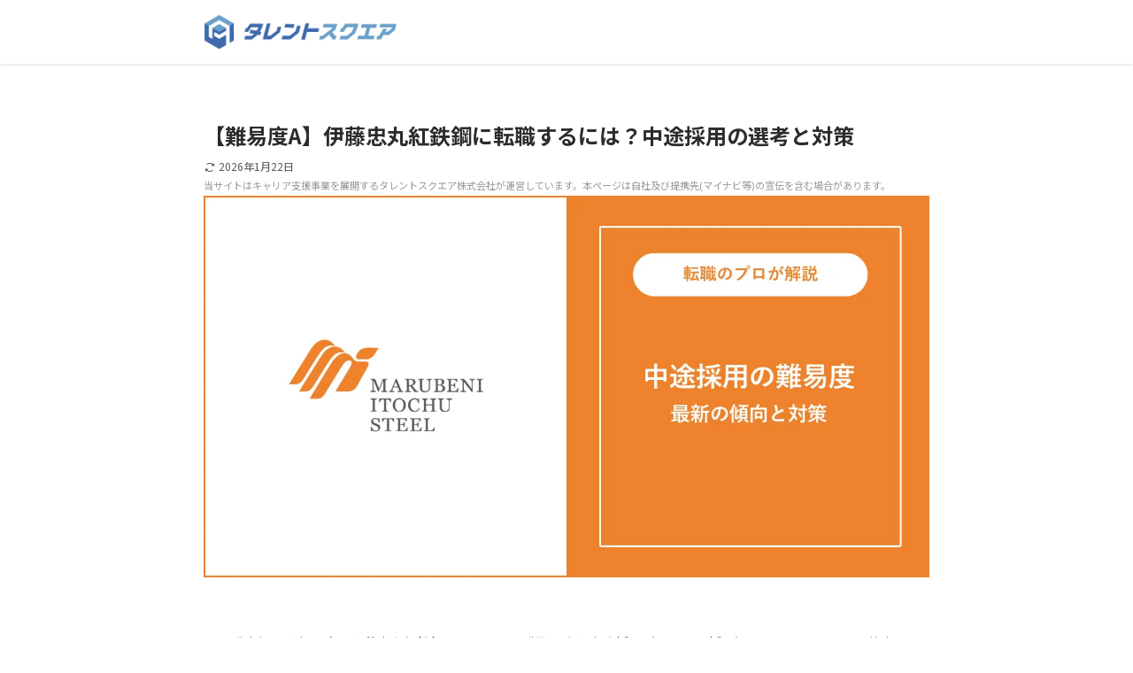

--- FILE ---
content_type: text/html; charset=UTF-8
request_url: https://talentsquare.co.jp/career/get-into-marubeni-itochu-steel/
body_size: 83496
content:
<!DOCTYPE html>
<html lang="ja" data-loaded="false" data-scrolled="false" data-spmenu="closed">
<head>
<meta charset="utf-8">
<meta name="format-detection" content="telephone=no">
<meta http-equiv="X-UA-Compatible" content="IE=edge">
<meta name="viewport" content="width=device-width, viewport-fit=cover">
<title>【難易度A】伊藤忠丸紅鉄鋼に転職するには？中途採用の選考と対策</title>
<meta name='robots' content='max-image-preview:large' />

<!-- SEO SIMPLE PACK 3.6.2 -->
<meta name="description" content="転職市場で人気の高い伊藤忠丸紅鉄鋼について、転職難易度や中途採用（キャリア採用）の選考フロー・選考倍率・面接内容と対策方法を解説します。">
<link rel="canonical" href="https://talentsquare.co.jp/career/get-into-marubeni-itochu-steel/">
<meta property="og:locale" content="ja_JP">
<meta property="og:type" content="article">
<meta property="og:image" content="https://talentsquare.co.jp/career/wp-content/uploads/get-into-marubeni-itochu-steel-20241218.webp">
<meta property="og:title" content="【難易度A】伊藤忠丸紅鉄鋼に転職するには？中途採用の選考と対策">
<meta property="og:description" content="転職市場で人気の高い伊藤忠丸紅鉄鋼について、転職難易度や中途採用（キャリア採用）の選考フロー・選考倍率・面接内容と対策方法を解説します。">
<meta property="og:url" content="https://talentsquare.co.jp/career/get-into-marubeni-itochu-steel/">
<meta property="og:site_name" content="タレントスクエア">
<meta name="twitter:card" content="summary_large_image">
<!-- / SEO SIMPLE PACK -->

<style id='wp-img-auto-sizes-contain-inline-css' type='text/css'>
img:is([sizes=auto i],[sizes^="auto," i]){contain-intrinsic-size:3000px 1500px}
/*# sourceURL=wp-img-auto-sizes-contain-inline-css */
</style>
<style id='wp-block-paragraph-inline-css' type='text/css'>
.is-small-text{font-size:.875em}.is-regular-text{font-size:1em}.is-large-text{font-size:2.25em}.is-larger-text{font-size:3em}.has-drop-cap:not(:focus):first-letter{float:left;font-size:8.4em;font-style:normal;font-weight:100;line-height:.68;margin:.05em .1em 0 0;text-transform:uppercase}body.rtl .has-drop-cap:not(:focus):first-letter{float:none;margin-left:.1em}p.has-drop-cap.has-background{overflow:hidden}:root :where(p.has-background){padding:1.25em 2.375em}:where(p.has-text-color:not(.has-link-color)) a{color:inherit}p.has-text-align-left[style*="writing-mode:vertical-lr"],p.has-text-align-right[style*="writing-mode:vertical-rl"]{rotate:180deg}
/*# sourceURL=https://talentsquare.co.jp/career/wp-includes/blocks/paragraph/style.min.css */
</style>
<style id='wp-block-group-inline-css' type='text/css'>
.wp-block-group{box-sizing:border-box}:where(.wp-block-group.wp-block-group-is-layout-constrained){position:relative}
/*# sourceURL=https://talentsquare.co.jp/career/wp-includes/blocks/group/style.min.css */
</style>
<style id='wp-block-spacer-inline-css' type='text/css'>
.wp-block-spacer{clear:both}
/*# sourceURL=https://talentsquare.co.jp/career/wp-includes/blocks/spacer/style.min.css */
</style>
<style id='wp-block-heading-inline-css' type='text/css'>
h1:where(.wp-block-heading).has-background,h2:where(.wp-block-heading).has-background,h3:where(.wp-block-heading).has-background,h4:where(.wp-block-heading).has-background,h5:where(.wp-block-heading).has-background,h6:where(.wp-block-heading).has-background{padding:1.25em 2.375em}h1.has-text-align-left[style*=writing-mode]:where([style*=vertical-lr]),h1.has-text-align-right[style*=writing-mode]:where([style*=vertical-rl]),h2.has-text-align-left[style*=writing-mode]:where([style*=vertical-lr]),h2.has-text-align-right[style*=writing-mode]:where([style*=vertical-rl]),h3.has-text-align-left[style*=writing-mode]:where([style*=vertical-lr]),h3.has-text-align-right[style*=writing-mode]:where([style*=vertical-rl]),h4.has-text-align-left[style*=writing-mode]:where([style*=vertical-lr]),h4.has-text-align-right[style*=writing-mode]:where([style*=vertical-rl]),h5.has-text-align-left[style*=writing-mode]:where([style*=vertical-lr]),h5.has-text-align-right[style*=writing-mode]:where([style*=vertical-rl]),h6.has-text-align-left[style*=writing-mode]:where([style*=vertical-lr]),h6.has-text-align-right[style*=writing-mode]:where([style*=vertical-rl]){rotate:180deg}
/*# sourceURL=https://talentsquare.co.jp/career/wp-includes/blocks/heading/style.min.css */
</style>
<style id='wp-block-list-inline-css' type='text/css'>
ol,ul{box-sizing:border-box}:root :where(.wp-block-list.has-background){padding:1.25em 2.375em}
/*# sourceURL=https://talentsquare.co.jp/career/wp-includes/blocks/list/style.min.css */
</style>
<style id='wp-block-table-inline-css' type='text/css'>
.wp-block-table{overflow-x:auto}.wp-block-table table{border-collapse:collapse;width:100%}.wp-block-table thead{border-bottom:3px solid}.wp-block-table tfoot{border-top:3px solid}.wp-block-table td,.wp-block-table th{border:1px solid;padding:.5em}.wp-block-table .has-fixed-layout{table-layout:fixed;width:100%}.wp-block-table .has-fixed-layout td,.wp-block-table .has-fixed-layout th{word-break:break-word}.wp-block-table.aligncenter,.wp-block-table.alignleft,.wp-block-table.alignright{display:table;width:auto}.wp-block-table.aligncenter td,.wp-block-table.aligncenter th,.wp-block-table.alignleft td,.wp-block-table.alignleft th,.wp-block-table.alignright td,.wp-block-table.alignright th{word-break:break-word}.wp-block-table .has-subtle-light-gray-background-color{background-color:#f3f4f5}.wp-block-table .has-subtle-pale-green-background-color{background-color:#e9fbe5}.wp-block-table .has-subtle-pale-blue-background-color{background-color:#e7f5fe}.wp-block-table .has-subtle-pale-pink-background-color{background-color:#fcf0ef}.wp-block-table.is-style-stripes{background-color:initial;border-collapse:inherit;border-spacing:0}.wp-block-table.is-style-stripes tbody tr:nth-child(odd){background-color:#f0f0f0}.wp-block-table.is-style-stripes.has-subtle-light-gray-background-color tbody tr:nth-child(odd){background-color:#f3f4f5}.wp-block-table.is-style-stripes.has-subtle-pale-green-background-color tbody tr:nth-child(odd){background-color:#e9fbe5}.wp-block-table.is-style-stripes.has-subtle-pale-blue-background-color tbody tr:nth-child(odd){background-color:#e7f5fe}.wp-block-table.is-style-stripes.has-subtle-pale-pink-background-color tbody tr:nth-child(odd){background-color:#fcf0ef}.wp-block-table.is-style-stripes td,.wp-block-table.is-style-stripes th{border-color:#0000}.wp-block-table.is-style-stripes{border-bottom:1px solid #f0f0f0}.wp-block-table .has-border-color td,.wp-block-table .has-border-color th,.wp-block-table .has-border-color tr,.wp-block-table .has-border-color>*{border-color:inherit}.wp-block-table table[style*=border-top-color] tr:first-child,.wp-block-table table[style*=border-top-color] tr:first-child td,.wp-block-table table[style*=border-top-color] tr:first-child th,.wp-block-table table[style*=border-top-color]>*,.wp-block-table table[style*=border-top-color]>* td,.wp-block-table table[style*=border-top-color]>* th{border-top-color:inherit}.wp-block-table table[style*=border-top-color] tr:not(:first-child){border-top-color:initial}.wp-block-table table[style*=border-right-color] td:last-child,.wp-block-table table[style*=border-right-color] th,.wp-block-table table[style*=border-right-color] tr,.wp-block-table table[style*=border-right-color]>*{border-right-color:inherit}.wp-block-table table[style*=border-bottom-color] tr:last-child,.wp-block-table table[style*=border-bottom-color] tr:last-child td,.wp-block-table table[style*=border-bottom-color] tr:last-child th,.wp-block-table table[style*=border-bottom-color]>*,.wp-block-table table[style*=border-bottom-color]>* td,.wp-block-table table[style*=border-bottom-color]>* th{border-bottom-color:inherit}.wp-block-table table[style*=border-bottom-color] tr:not(:last-child){border-bottom-color:initial}.wp-block-table table[style*=border-left-color] td:first-child,.wp-block-table table[style*=border-left-color] th,.wp-block-table table[style*=border-left-color] tr,.wp-block-table table[style*=border-left-color]>*{border-left-color:inherit}.wp-block-table table[style*=border-style] td,.wp-block-table table[style*=border-style] th,.wp-block-table table[style*=border-style] tr,.wp-block-table table[style*=border-style]>*{border-style:inherit}.wp-block-table table[style*=border-width] td,.wp-block-table table[style*=border-width] th,.wp-block-table table[style*=border-width] tr,.wp-block-table table[style*=border-width]>*{border-style:inherit;border-width:inherit}
/*# sourceURL=https://talentsquare.co.jp/career/wp-includes/blocks/table/style.min.css */
</style>
<style id='wp-block-image-inline-css' type='text/css'>
.wp-block-image>a,.wp-block-image>figure>a{display:inline-block}.wp-block-image img{box-sizing:border-box;height:auto;max-width:100%;vertical-align:bottom}@media not (prefers-reduced-motion){.wp-block-image img.hide{visibility:hidden}.wp-block-image img.show{animation:show-content-image .4s}}.wp-block-image[style*=border-radius] img,.wp-block-image[style*=border-radius]>a{border-radius:inherit}.wp-block-image.has-custom-border img{box-sizing:border-box}.wp-block-image.aligncenter{text-align:center}.wp-block-image.alignfull>a,.wp-block-image.alignwide>a{width:100%}.wp-block-image.alignfull img,.wp-block-image.alignwide img{height:auto;width:100%}.wp-block-image .aligncenter,.wp-block-image .alignleft,.wp-block-image .alignright,.wp-block-image.aligncenter,.wp-block-image.alignleft,.wp-block-image.alignright{display:table}.wp-block-image .aligncenter>figcaption,.wp-block-image .alignleft>figcaption,.wp-block-image .alignright>figcaption,.wp-block-image.aligncenter>figcaption,.wp-block-image.alignleft>figcaption,.wp-block-image.alignright>figcaption{caption-side:bottom;display:table-caption}.wp-block-image .alignleft{float:left;margin:.5em 1em .5em 0}.wp-block-image .alignright{float:right;margin:.5em 0 .5em 1em}.wp-block-image .aligncenter{margin-left:auto;margin-right:auto}.wp-block-image :where(figcaption){margin-bottom:1em;margin-top:.5em}.wp-block-image.is-style-circle-mask img{border-radius:9999px}@supports ((-webkit-mask-image:none) or (mask-image:none)) or (-webkit-mask-image:none){.wp-block-image.is-style-circle-mask img{border-radius:0;-webkit-mask-image:url('data:image/svg+xml;utf8,<svg viewBox="0 0 100 100" xmlns="http://www.w3.org/2000/svg"><circle cx="50" cy="50" r="50"/></svg>');mask-image:url('data:image/svg+xml;utf8,<svg viewBox="0 0 100 100" xmlns="http://www.w3.org/2000/svg"><circle cx="50" cy="50" r="50"/></svg>');mask-mode:alpha;-webkit-mask-position:center;mask-position:center;-webkit-mask-repeat:no-repeat;mask-repeat:no-repeat;-webkit-mask-size:contain;mask-size:contain}}:root :where(.wp-block-image.is-style-rounded img,.wp-block-image .is-style-rounded img){border-radius:9999px}.wp-block-image figure{margin:0}.wp-lightbox-container{display:flex;flex-direction:column;position:relative}.wp-lightbox-container img{cursor:zoom-in}.wp-lightbox-container img:hover+button{opacity:1}.wp-lightbox-container button{align-items:center;backdrop-filter:blur(16px) saturate(180%);background-color:#5a5a5a40;border:none;border-radius:4px;cursor:zoom-in;display:flex;height:20px;justify-content:center;opacity:0;padding:0;position:absolute;right:16px;text-align:center;top:16px;width:20px;z-index:100}@media not (prefers-reduced-motion){.wp-lightbox-container button{transition:opacity .2s ease}}.wp-lightbox-container button:focus-visible{outline:3px auto #5a5a5a40;outline:3px auto -webkit-focus-ring-color;outline-offset:3px}.wp-lightbox-container button:hover{cursor:pointer;opacity:1}.wp-lightbox-container button:focus{opacity:1}.wp-lightbox-container button:focus,.wp-lightbox-container button:hover,.wp-lightbox-container button:not(:hover):not(:active):not(.has-background){background-color:#5a5a5a40;border:none}.wp-lightbox-overlay{box-sizing:border-box;cursor:zoom-out;height:100vh;left:0;overflow:hidden;position:fixed;top:0;visibility:hidden;width:100%;z-index:100000}.wp-lightbox-overlay .close-button{align-items:center;cursor:pointer;display:flex;justify-content:center;min-height:40px;min-width:40px;padding:0;position:absolute;right:calc(env(safe-area-inset-right) + 16px);top:calc(env(safe-area-inset-top) + 16px);z-index:5000000}.wp-lightbox-overlay .close-button:focus,.wp-lightbox-overlay .close-button:hover,.wp-lightbox-overlay .close-button:not(:hover):not(:active):not(.has-background){background:none;border:none}.wp-lightbox-overlay .lightbox-image-container{height:var(--wp--lightbox-container-height);left:50%;overflow:hidden;position:absolute;top:50%;transform:translate(-50%,-50%);transform-origin:top left;width:var(--wp--lightbox-container-width);z-index:9999999999}.wp-lightbox-overlay .wp-block-image{align-items:center;box-sizing:border-box;display:flex;height:100%;justify-content:center;margin:0;position:relative;transform-origin:0 0;width:100%;z-index:3000000}.wp-lightbox-overlay .wp-block-image img{height:var(--wp--lightbox-image-height);min-height:var(--wp--lightbox-image-height);min-width:var(--wp--lightbox-image-width);width:var(--wp--lightbox-image-width)}.wp-lightbox-overlay .wp-block-image figcaption{display:none}.wp-lightbox-overlay button{background:none;border:none}.wp-lightbox-overlay .scrim{background-color:#fff;height:100%;opacity:.9;position:absolute;width:100%;z-index:2000000}.wp-lightbox-overlay.active{visibility:visible}@media not (prefers-reduced-motion){.wp-lightbox-overlay.active{animation:turn-on-visibility .25s both}.wp-lightbox-overlay.active img{animation:turn-on-visibility .35s both}.wp-lightbox-overlay.show-closing-animation:not(.active){animation:turn-off-visibility .35s both}.wp-lightbox-overlay.show-closing-animation:not(.active) img{animation:turn-off-visibility .25s both}.wp-lightbox-overlay.zoom.active{animation:none;opacity:1;visibility:visible}.wp-lightbox-overlay.zoom.active .lightbox-image-container{animation:lightbox-zoom-in .4s}.wp-lightbox-overlay.zoom.active .lightbox-image-container img{animation:none}.wp-lightbox-overlay.zoom.active .scrim{animation:turn-on-visibility .4s forwards}.wp-lightbox-overlay.zoom.show-closing-animation:not(.active){animation:none}.wp-lightbox-overlay.zoom.show-closing-animation:not(.active) .lightbox-image-container{animation:lightbox-zoom-out .4s}.wp-lightbox-overlay.zoom.show-closing-animation:not(.active) .lightbox-image-container img{animation:none}.wp-lightbox-overlay.zoom.show-closing-animation:not(.active) .scrim{animation:turn-off-visibility .4s forwards}}@keyframes show-content-image{0%{visibility:hidden}99%{visibility:hidden}to{visibility:visible}}@keyframes turn-on-visibility{0%{opacity:0}to{opacity:1}}@keyframes turn-off-visibility{0%{opacity:1;visibility:visible}99%{opacity:0;visibility:visible}to{opacity:0;visibility:hidden}}@keyframes lightbox-zoom-in{0%{transform:translate(calc((-100vw + var(--wp--lightbox-scrollbar-width))/2 + var(--wp--lightbox-initial-left-position)),calc(-50vh + var(--wp--lightbox-initial-top-position))) scale(var(--wp--lightbox-scale))}to{transform:translate(-50%,-50%) scale(1)}}@keyframes lightbox-zoom-out{0%{transform:translate(-50%,-50%) scale(1);visibility:visible}99%{visibility:visible}to{transform:translate(calc((-100vw + var(--wp--lightbox-scrollbar-width))/2 + var(--wp--lightbox-initial-left-position)),calc(-50vh + var(--wp--lightbox-initial-top-position))) scale(var(--wp--lightbox-scale));visibility:hidden}}
/*# sourceURL=https://talentsquare.co.jp/career/wp-includes/blocks/image/style.min.css */
</style>
<link rel='stylesheet' id='wp-block-library-css' href='https://talentsquare.co.jp/career/wp-includes/css/dist/block-library/style.min.css?ver=6.9' type='text/css' media='all' />
<link rel='stylesheet' id='jet-fb-option-field-radio-css' href='https://talentsquare.co.jp/career/wp-content/plugins/jetformbuilder/modules/option-field/assets/build/radio.css?ver=7c6d0d4d7df91e6bd6a4' type='text/css' media='all' />
<style id='global-styles-inline-css' type='text/css'>
:root{--wp--preset--aspect-ratio--square: 1;--wp--preset--aspect-ratio--4-3: 4/3;--wp--preset--aspect-ratio--3-4: 3/4;--wp--preset--aspect-ratio--3-2: 3/2;--wp--preset--aspect-ratio--2-3: 2/3;--wp--preset--aspect-ratio--16-9: 16/9;--wp--preset--aspect-ratio--9-16: 9/16;--wp--preset--color--black: #000;--wp--preset--color--cyan-bluish-gray: #abb8c3;--wp--preset--color--white: #fff;--wp--preset--color--pale-pink: #f78da7;--wp--preset--color--vivid-red: #cf2e2e;--wp--preset--color--luminous-vivid-orange: #ff6900;--wp--preset--color--luminous-vivid-amber: #fcb900;--wp--preset--color--light-green-cyan: #7bdcb5;--wp--preset--color--vivid-green-cyan: #00d084;--wp--preset--color--pale-cyan-blue: #8ed1fc;--wp--preset--color--vivid-cyan-blue: #0693e3;--wp--preset--color--vivid-purple: #9b51e0;--wp--preset--color--swl-main: var(--color_main);--wp--preset--color--swl-main-thin: var(--color_main_thin);--wp--preset--color--swl-gray: var(--color_gray);--wp--preset--color--swl-deep-01: var(--color_deep01);--wp--preset--color--swl-deep-02: var(--color_deep02);--wp--preset--color--swl-deep-03: var(--color_deep03);--wp--preset--color--swl-deep-04: var(--color_deep04);--wp--preset--color--swl-pale-01: var(--color_pale01);--wp--preset--color--swl-pale-02: var(--color_pale02);--wp--preset--color--swl-pale-03: var(--color_pale03);--wp--preset--color--swl-pale-04: var(--color_pale04);--wp--preset--gradient--vivid-cyan-blue-to-vivid-purple: linear-gradient(135deg,rgb(6,147,227) 0%,rgb(155,81,224) 100%);--wp--preset--gradient--light-green-cyan-to-vivid-green-cyan: linear-gradient(135deg,rgb(122,220,180) 0%,rgb(0,208,130) 100%);--wp--preset--gradient--luminous-vivid-amber-to-luminous-vivid-orange: linear-gradient(135deg,rgb(252,185,0) 0%,rgb(255,105,0) 100%);--wp--preset--gradient--luminous-vivid-orange-to-vivid-red: linear-gradient(135deg,rgb(255,105,0) 0%,rgb(207,46,46) 100%);--wp--preset--gradient--very-light-gray-to-cyan-bluish-gray: linear-gradient(135deg,rgb(238,238,238) 0%,rgb(169,184,195) 100%);--wp--preset--gradient--cool-to-warm-spectrum: linear-gradient(135deg,rgb(74,234,220) 0%,rgb(151,120,209) 20%,rgb(207,42,186) 40%,rgb(238,44,130) 60%,rgb(251,105,98) 80%,rgb(254,248,76) 100%);--wp--preset--gradient--blush-light-purple: linear-gradient(135deg,rgb(255,206,236) 0%,rgb(152,150,240) 100%);--wp--preset--gradient--blush-bordeaux: linear-gradient(135deg,rgb(254,205,165) 0%,rgb(254,45,45) 50%,rgb(107,0,62) 100%);--wp--preset--gradient--luminous-dusk: linear-gradient(135deg,rgb(255,203,112) 0%,rgb(199,81,192) 50%,rgb(65,88,208) 100%);--wp--preset--gradient--pale-ocean: linear-gradient(135deg,rgb(255,245,203) 0%,rgb(182,227,212) 50%,rgb(51,167,181) 100%);--wp--preset--gradient--electric-grass: linear-gradient(135deg,rgb(202,248,128) 0%,rgb(113,206,126) 100%);--wp--preset--gradient--midnight: linear-gradient(135deg,rgb(2,3,129) 0%,rgb(40,116,252) 100%);--wp--preset--font-size--small: 0.9em;--wp--preset--font-size--medium: 1.1em;--wp--preset--font-size--large: 1.25em;--wp--preset--font-size--x-large: 42px;--wp--preset--font-size--xs: 0.75em;--wp--preset--font-size--huge: 1.6em;--wp--preset--spacing--20: 0.44rem;--wp--preset--spacing--30: 0.67rem;--wp--preset--spacing--40: 1rem;--wp--preset--spacing--50: 1.5rem;--wp--preset--spacing--60: 2.25rem;--wp--preset--spacing--70: 3.38rem;--wp--preset--spacing--80: 5.06rem;--wp--preset--shadow--natural: 6px 6px 9px rgba(0, 0, 0, 0.2);--wp--preset--shadow--deep: 12px 12px 50px rgba(0, 0, 0, 0.4);--wp--preset--shadow--sharp: 6px 6px 0px rgba(0, 0, 0, 0.2);--wp--preset--shadow--outlined: 6px 6px 0px -3px rgb(255, 255, 255), 6px 6px rgb(0, 0, 0);--wp--preset--shadow--crisp: 6px 6px 0px rgb(0, 0, 0);}:where(.is-layout-flex){gap: 0.5em;}:where(.is-layout-grid){gap: 0.5em;}body .is-layout-flex{display: flex;}.is-layout-flex{flex-wrap: wrap;align-items: center;}.is-layout-flex > :is(*, div){margin: 0;}body .is-layout-grid{display: grid;}.is-layout-grid > :is(*, div){margin: 0;}:where(.wp-block-columns.is-layout-flex){gap: 2em;}:where(.wp-block-columns.is-layout-grid){gap: 2em;}:where(.wp-block-post-template.is-layout-flex){gap: 1.25em;}:where(.wp-block-post-template.is-layout-grid){gap: 1.25em;}.has-black-color{color: var(--wp--preset--color--black) !important;}.has-cyan-bluish-gray-color{color: var(--wp--preset--color--cyan-bluish-gray) !important;}.has-white-color{color: var(--wp--preset--color--white) !important;}.has-pale-pink-color{color: var(--wp--preset--color--pale-pink) !important;}.has-vivid-red-color{color: var(--wp--preset--color--vivid-red) !important;}.has-luminous-vivid-orange-color{color: var(--wp--preset--color--luminous-vivid-orange) !important;}.has-luminous-vivid-amber-color{color: var(--wp--preset--color--luminous-vivid-amber) !important;}.has-light-green-cyan-color{color: var(--wp--preset--color--light-green-cyan) !important;}.has-vivid-green-cyan-color{color: var(--wp--preset--color--vivid-green-cyan) !important;}.has-pale-cyan-blue-color{color: var(--wp--preset--color--pale-cyan-blue) !important;}.has-vivid-cyan-blue-color{color: var(--wp--preset--color--vivid-cyan-blue) !important;}.has-vivid-purple-color{color: var(--wp--preset--color--vivid-purple) !important;}.has-black-background-color{background-color: var(--wp--preset--color--black) !important;}.has-cyan-bluish-gray-background-color{background-color: var(--wp--preset--color--cyan-bluish-gray) !important;}.has-white-background-color{background-color: var(--wp--preset--color--white) !important;}.has-pale-pink-background-color{background-color: var(--wp--preset--color--pale-pink) !important;}.has-vivid-red-background-color{background-color: var(--wp--preset--color--vivid-red) !important;}.has-luminous-vivid-orange-background-color{background-color: var(--wp--preset--color--luminous-vivid-orange) !important;}.has-luminous-vivid-amber-background-color{background-color: var(--wp--preset--color--luminous-vivid-amber) !important;}.has-light-green-cyan-background-color{background-color: var(--wp--preset--color--light-green-cyan) !important;}.has-vivid-green-cyan-background-color{background-color: var(--wp--preset--color--vivid-green-cyan) !important;}.has-pale-cyan-blue-background-color{background-color: var(--wp--preset--color--pale-cyan-blue) !important;}.has-vivid-cyan-blue-background-color{background-color: var(--wp--preset--color--vivid-cyan-blue) !important;}.has-vivid-purple-background-color{background-color: var(--wp--preset--color--vivid-purple) !important;}.has-black-border-color{border-color: var(--wp--preset--color--black) !important;}.has-cyan-bluish-gray-border-color{border-color: var(--wp--preset--color--cyan-bluish-gray) !important;}.has-white-border-color{border-color: var(--wp--preset--color--white) !important;}.has-pale-pink-border-color{border-color: var(--wp--preset--color--pale-pink) !important;}.has-vivid-red-border-color{border-color: var(--wp--preset--color--vivid-red) !important;}.has-luminous-vivid-orange-border-color{border-color: var(--wp--preset--color--luminous-vivid-orange) !important;}.has-luminous-vivid-amber-border-color{border-color: var(--wp--preset--color--luminous-vivid-amber) !important;}.has-light-green-cyan-border-color{border-color: var(--wp--preset--color--light-green-cyan) !important;}.has-vivid-green-cyan-border-color{border-color: var(--wp--preset--color--vivid-green-cyan) !important;}.has-pale-cyan-blue-border-color{border-color: var(--wp--preset--color--pale-cyan-blue) !important;}.has-vivid-cyan-blue-border-color{border-color: var(--wp--preset--color--vivid-cyan-blue) !important;}.has-vivid-purple-border-color{border-color: var(--wp--preset--color--vivid-purple) !important;}.has-vivid-cyan-blue-to-vivid-purple-gradient-background{background: var(--wp--preset--gradient--vivid-cyan-blue-to-vivid-purple) !important;}.has-light-green-cyan-to-vivid-green-cyan-gradient-background{background: var(--wp--preset--gradient--light-green-cyan-to-vivid-green-cyan) !important;}.has-luminous-vivid-amber-to-luminous-vivid-orange-gradient-background{background: var(--wp--preset--gradient--luminous-vivid-amber-to-luminous-vivid-orange) !important;}.has-luminous-vivid-orange-to-vivid-red-gradient-background{background: var(--wp--preset--gradient--luminous-vivid-orange-to-vivid-red) !important;}.has-very-light-gray-to-cyan-bluish-gray-gradient-background{background: var(--wp--preset--gradient--very-light-gray-to-cyan-bluish-gray) !important;}.has-cool-to-warm-spectrum-gradient-background{background: var(--wp--preset--gradient--cool-to-warm-spectrum) !important;}.has-blush-light-purple-gradient-background{background: var(--wp--preset--gradient--blush-light-purple) !important;}.has-blush-bordeaux-gradient-background{background: var(--wp--preset--gradient--blush-bordeaux) !important;}.has-luminous-dusk-gradient-background{background: var(--wp--preset--gradient--luminous-dusk) !important;}.has-pale-ocean-gradient-background{background: var(--wp--preset--gradient--pale-ocean) !important;}.has-electric-grass-gradient-background{background: var(--wp--preset--gradient--electric-grass) !important;}.has-midnight-gradient-background{background: var(--wp--preset--gradient--midnight) !important;}.has-small-font-size{font-size: var(--wp--preset--font-size--small) !important;}.has-medium-font-size{font-size: var(--wp--preset--font-size--medium) !important;}.has-large-font-size{font-size: var(--wp--preset--font-size--large) !important;}.has-x-large-font-size{font-size: var(--wp--preset--font-size--x-large) !important;}
:root{--wp--preset--aspect-ratio--square: 1;--wp--preset--aspect-ratio--4-3: 4/3;--wp--preset--aspect-ratio--3-4: 3/4;--wp--preset--aspect-ratio--3-2: 3/2;--wp--preset--aspect-ratio--2-3: 2/3;--wp--preset--aspect-ratio--16-9: 16/9;--wp--preset--aspect-ratio--9-16: 9/16;--wp--preset--color--black: #000;--wp--preset--color--cyan-bluish-gray: #abb8c3;--wp--preset--color--white: #fff;--wp--preset--color--pale-pink: #f78da7;--wp--preset--color--vivid-red: #cf2e2e;--wp--preset--color--luminous-vivid-orange: #ff6900;--wp--preset--color--luminous-vivid-amber: #fcb900;--wp--preset--color--light-green-cyan: #7bdcb5;--wp--preset--color--vivid-green-cyan: #00d084;--wp--preset--color--pale-cyan-blue: #8ed1fc;--wp--preset--color--vivid-cyan-blue: #0693e3;--wp--preset--color--vivid-purple: #9b51e0;--wp--preset--color--swl-main: var(--color_main);--wp--preset--color--swl-main-thin: var(--color_main_thin);--wp--preset--color--swl-gray: var(--color_gray);--wp--preset--color--swl-deep-01: var(--color_deep01);--wp--preset--color--swl-deep-02: var(--color_deep02);--wp--preset--color--swl-deep-03: var(--color_deep03);--wp--preset--color--swl-deep-04: var(--color_deep04);--wp--preset--color--swl-pale-01: var(--color_pale01);--wp--preset--color--swl-pale-02: var(--color_pale02);--wp--preset--color--swl-pale-03: var(--color_pale03);--wp--preset--color--swl-pale-04: var(--color_pale04);--wp--preset--gradient--vivid-cyan-blue-to-vivid-purple: linear-gradient(135deg,rgb(6,147,227) 0%,rgb(155,81,224) 100%);--wp--preset--gradient--light-green-cyan-to-vivid-green-cyan: linear-gradient(135deg,rgb(122,220,180) 0%,rgb(0,208,130) 100%);--wp--preset--gradient--luminous-vivid-amber-to-luminous-vivid-orange: linear-gradient(135deg,rgb(252,185,0) 0%,rgb(255,105,0) 100%);--wp--preset--gradient--luminous-vivid-orange-to-vivid-red: linear-gradient(135deg,rgb(255,105,0) 0%,rgb(207,46,46) 100%);--wp--preset--gradient--very-light-gray-to-cyan-bluish-gray: linear-gradient(135deg,rgb(238,238,238) 0%,rgb(169,184,195) 100%);--wp--preset--gradient--cool-to-warm-spectrum: linear-gradient(135deg,rgb(74,234,220) 0%,rgb(151,120,209) 20%,rgb(207,42,186) 40%,rgb(238,44,130) 60%,rgb(251,105,98) 80%,rgb(254,248,76) 100%);--wp--preset--gradient--blush-light-purple: linear-gradient(135deg,rgb(255,206,236) 0%,rgb(152,150,240) 100%);--wp--preset--gradient--blush-bordeaux: linear-gradient(135deg,rgb(254,205,165) 0%,rgb(254,45,45) 50%,rgb(107,0,62) 100%);--wp--preset--gradient--luminous-dusk: linear-gradient(135deg,rgb(255,203,112) 0%,rgb(199,81,192) 50%,rgb(65,88,208) 100%);--wp--preset--gradient--pale-ocean: linear-gradient(135deg,rgb(255,245,203) 0%,rgb(182,227,212) 50%,rgb(51,167,181) 100%);--wp--preset--gradient--electric-grass: linear-gradient(135deg,rgb(202,248,128) 0%,rgb(113,206,126) 100%);--wp--preset--gradient--midnight: linear-gradient(135deg,rgb(2,3,129) 0%,rgb(40,116,252) 100%);--wp--preset--font-size--small: 0.9em;--wp--preset--font-size--medium: 1.1em;--wp--preset--font-size--large: 1.25em;--wp--preset--font-size--x-large: 42px;--wp--preset--font-size--xs: 0.75em;--wp--preset--font-size--huge: 1.6em;--wp--preset--spacing--20: 0.44rem;--wp--preset--spacing--30: 0.67rem;--wp--preset--spacing--40: 1rem;--wp--preset--spacing--50: 1.5rem;--wp--preset--spacing--60: 2.25rem;--wp--preset--spacing--70: 3.38rem;--wp--preset--spacing--80: 5.06rem;--wp--preset--shadow--natural: 6px 6px 9px rgba(0, 0, 0, 0.2);--wp--preset--shadow--deep: 12px 12px 50px rgba(0, 0, 0, 0.4);--wp--preset--shadow--sharp: 6px 6px 0px rgba(0, 0, 0, 0.2);--wp--preset--shadow--outlined: 6px 6px 0px -3px rgb(255, 255, 255), 6px 6px rgb(0, 0, 0);--wp--preset--shadow--crisp: 6px 6px 0px rgb(0, 0, 0);}:where(.is-layout-flex){gap: 0.5em;}:where(.is-layout-grid){gap: 0.5em;}body .is-layout-flex{display: flex;}.is-layout-flex{flex-wrap: wrap;align-items: center;}.is-layout-flex > :is(*, div){margin: 0;}body .is-layout-grid{display: grid;}.is-layout-grid > :is(*, div){margin: 0;}:where(.wp-block-columns.is-layout-flex){gap: 2em;}:where(.wp-block-columns.is-layout-grid){gap: 2em;}:where(.wp-block-post-template.is-layout-flex){gap: 1.25em;}:where(.wp-block-post-template.is-layout-grid){gap: 1.25em;}.has-black-color{color: var(--wp--preset--color--black) !important;}.has-cyan-bluish-gray-color{color: var(--wp--preset--color--cyan-bluish-gray) !important;}.has-white-color{color: var(--wp--preset--color--white) !important;}.has-pale-pink-color{color: var(--wp--preset--color--pale-pink) !important;}.has-vivid-red-color{color: var(--wp--preset--color--vivid-red) !important;}.has-luminous-vivid-orange-color{color: var(--wp--preset--color--luminous-vivid-orange) !important;}.has-luminous-vivid-amber-color{color: var(--wp--preset--color--luminous-vivid-amber) !important;}.has-light-green-cyan-color{color: var(--wp--preset--color--light-green-cyan) !important;}.has-vivid-green-cyan-color{color: var(--wp--preset--color--vivid-green-cyan) !important;}.has-pale-cyan-blue-color{color: var(--wp--preset--color--pale-cyan-blue) !important;}.has-vivid-cyan-blue-color{color: var(--wp--preset--color--vivid-cyan-blue) !important;}.has-vivid-purple-color{color: var(--wp--preset--color--vivid-purple) !important;}.has-black-background-color{background-color: var(--wp--preset--color--black) !important;}.has-cyan-bluish-gray-background-color{background-color: var(--wp--preset--color--cyan-bluish-gray) !important;}.has-white-background-color{background-color: var(--wp--preset--color--white) !important;}.has-pale-pink-background-color{background-color: var(--wp--preset--color--pale-pink) !important;}.has-vivid-red-background-color{background-color: var(--wp--preset--color--vivid-red) !important;}.has-luminous-vivid-orange-background-color{background-color: var(--wp--preset--color--luminous-vivid-orange) !important;}.has-luminous-vivid-amber-background-color{background-color: var(--wp--preset--color--luminous-vivid-amber) !important;}.has-light-green-cyan-background-color{background-color: var(--wp--preset--color--light-green-cyan) !important;}.has-vivid-green-cyan-background-color{background-color: var(--wp--preset--color--vivid-green-cyan) !important;}.has-pale-cyan-blue-background-color{background-color: var(--wp--preset--color--pale-cyan-blue) !important;}.has-vivid-cyan-blue-background-color{background-color: var(--wp--preset--color--vivid-cyan-blue) !important;}.has-vivid-purple-background-color{background-color: var(--wp--preset--color--vivid-purple) !important;}.has-black-border-color{border-color: var(--wp--preset--color--black) !important;}.has-cyan-bluish-gray-border-color{border-color: var(--wp--preset--color--cyan-bluish-gray) !important;}.has-white-border-color{border-color: var(--wp--preset--color--white) !important;}.has-pale-pink-border-color{border-color: var(--wp--preset--color--pale-pink) !important;}.has-vivid-red-border-color{border-color: var(--wp--preset--color--vivid-red) !important;}.has-luminous-vivid-orange-border-color{border-color: var(--wp--preset--color--luminous-vivid-orange) !important;}.has-luminous-vivid-amber-border-color{border-color: var(--wp--preset--color--luminous-vivid-amber) !important;}.has-light-green-cyan-border-color{border-color: var(--wp--preset--color--light-green-cyan) !important;}.has-vivid-green-cyan-border-color{border-color: var(--wp--preset--color--vivid-green-cyan) !important;}.has-pale-cyan-blue-border-color{border-color: var(--wp--preset--color--pale-cyan-blue) !important;}.has-vivid-cyan-blue-border-color{border-color: var(--wp--preset--color--vivid-cyan-blue) !important;}.has-vivid-purple-border-color{border-color: var(--wp--preset--color--vivid-purple) !important;}.has-vivid-cyan-blue-to-vivid-purple-gradient-background{background: var(--wp--preset--gradient--vivid-cyan-blue-to-vivid-purple) !important;}.has-light-green-cyan-to-vivid-green-cyan-gradient-background{background: var(--wp--preset--gradient--light-green-cyan-to-vivid-green-cyan) !important;}.has-luminous-vivid-amber-to-luminous-vivid-orange-gradient-background{background: var(--wp--preset--gradient--luminous-vivid-amber-to-luminous-vivid-orange) !important;}.has-luminous-vivid-orange-to-vivid-red-gradient-background{background: var(--wp--preset--gradient--luminous-vivid-orange-to-vivid-red) !important;}.has-very-light-gray-to-cyan-bluish-gray-gradient-background{background: var(--wp--preset--gradient--very-light-gray-to-cyan-bluish-gray) !important;}.has-cool-to-warm-spectrum-gradient-background{background: var(--wp--preset--gradient--cool-to-warm-spectrum) !important;}.has-blush-light-purple-gradient-background{background: var(--wp--preset--gradient--blush-light-purple) !important;}.has-blush-bordeaux-gradient-background{background: var(--wp--preset--gradient--blush-bordeaux) !important;}.has-luminous-dusk-gradient-background{background: var(--wp--preset--gradient--luminous-dusk) !important;}.has-pale-ocean-gradient-background{background: var(--wp--preset--gradient--pale-ocean) !important;}.has-electric-grass-gradient-background{background: var(--wp--preset--gradient--electric-grass) !important;}.has-midnight-gradient-background{background: var(--wp--preset--gradient--midnight) !important;}.has-small-font-size{font-size: var(--wp--preset--font-size--small) !important;}.has-medium-font-size{font-size: var(--wp--preset--font-size--medium) !important;}.has-large-font-size{font-size: var(--wp--preset--font-size--large) !important;}.has-x-large-font-size{font-size: var(--wp--preset--font-size--x-large) !important;}
/*# sourceURL=global-styles-inline-css */
</style>
<style id='core-block-supports-inline-css' type='text/css'>
.wp-elements-09b1f3a7e9f26c0ddeb6ab52f33a0a54 a:where(:not(.wp-element-button)){color:var(--wp--preset--color--swl-deep-02);}.wp-elements-f3fcd8634a6a5cfad8f297aaf73a493d a:where(:not(.wp-element-button)){color:var(--wp--preset--color--swl-deep-02);}.wp-elements-c11e5727b035c2b030d6431637135b74 a:where(:not(.wp-element-button)){color:var(--wp--preset--color--swl-deep-02);}.wp-elements-960e6db9e8738f19d0aeff0b1d8b5cb0 a:where(:not(.wp-element-button)){color:var(--wp--preset--color--swl-deep-02);}.wp-elements-9902a08c2d237ca0b998f03af0c3e9f8 a:where(:not(.wp-element-button)){color:var(--wp--preset--color--swl-deep-02);}.wp-elements-bca1368b94397f5bc83a5a2b766330c6 a:where(:not(.wp-element-button)){color:var(--wp--preset--color--swl-deep-02);}.wp-elements-f65e77e576592ec087adfee0dea3cb6d a:where(:not(.wp-element-button)){color:var(--wp--preset--color--white);}.wp-elements-a9a05976e3ece194891091e685fa0f81 a:where(:not(.wp-element-button)){color:var(--wp--preset--color--white);}.wp-elements-f342737a0ad0191e3acd9043e4ac89ac a:where(:not(.wp-element-button)){color:#64bdd4;}.wp-elements-7420be505790ede8d4dfc90a17ad5ab2 a:where(:not(.wp-element-button)){color:#64bdd4;}.wp-elements-c94217acf215f44a1fc4c6313e5d2b0a a:where(:not(.wp-element-button)){color:#64bdd4;}.wp-elements-3309c41b28262d4c1f38c5db83477a18 a:where(:not(.wp-element-button)){color:#64bdd4;}.wp-elements-d9acd4a24d7c659e3ae7afd106df91c1 a:where(:not(.wp-element-button)){color:#64bdd4;}.wp-elements-a38676832c0889aeb4006988cd932aba a:where(:not(.wp-element-button)){color:#64bdd4;}.wp-elements-ad0b5e35341c5235c5c3db2ddfcfdba5 a:where(:not(.wp-element-button)){color:#64bdd4;}.wp-elements-2323cc8f634e7f474b92de1a02bd4514 a:where(:not(.wp-element-button)){color:#64bdd4;}.wp-elements-1c02e39e9af74fe5e718420799a1a793 a:where(:not(.wp-element-button)){color:#64bdd4;}.wp-elements-3f4f11b55abf670a6eb0aa3123e3ec39 a:where(:not(.wp-element-button)){color:#64bdd4;}.wp-elements-0b4dabb95ad8db6f85ada00f425a785d a:where(:not(.wp-element-button)){color:#64bdd4;}.wp-elements-4a77d6085e82f0f7a2091a2029675074 a:where(:not(.wp-element-button)){color:#64bdd4;}.wp-elements-f81426aa1546cee13dac89773c7d1c1a a:where(:not(.wp-element-button)){color:#64bdd4;}.wp-elements-4c9a0cc12d61c20b8e9ad028e8299899 a:where(:not(.wp-element-button)){color:#64bdd4;}.wp-elements-1fdeb3b0dc33ac0f60548794dc9b63c9 a:where(:not(.wp-element-button)){color:var(--wp--preset--color--swl-main);}.wp-elements-074dd91fe4e1d98f3936816d32f7318c a:where(:not(.wp-element-button)){color:var(--wp--preset--color--swl-deep-03);}.wp-elements-d5e803d7f1ab2857809f3a61f60c9f03 a:where(:not(.wp-element-button)){color:var(--wp--preset--color--swl-deep-02);}.wp-elements-4f9c3d55b3687b23eedea95a14ba35bd a:where(:not(.wp-element-button)){color:var(--wp--preset--color--swl-deep-02);}.wp-elements-b8046abb521a517e15ae5f897f2b1739 a:where(:not(.wp-element-button)){color:var(--wp--preset--color--swl-deep-02);}.wp-elements-0bda119714fdb437354213efdc0b0340 a:where(:not(.wp-element-button)){color:var(--wp--preset--color--swl-main);}.wp-elements-f00598d553a5e12486a79278cbca2035 a:where(:not(.wp-element-button)){color:var(--wp--preset--color--swl-main);}.wp-elements-db5979e81eb6b261289d25f850019ff0 a:where(:not(.wp-element-button)){color:var(--wp--preset--color--swl-deep-02);}.wp-elements-cdf4b65bb4fa92aed627a30c50ceb37f a:where(:not(.wp-element-button)){color:var(--wp--preset--color--swl-main);}.wp-elements-e8a761941f6547709d2d1eabe8b96b89 a:where(:not(.wp-element-button)){color:var(--wp--preset--color--swl-main);}.wp-elements-a01822ce136d25c7c64264d51442c250 a:where(:not(.wp-element-button)){color:var(--wp--preset--color--swl-main);}.wp-elements-086257d2229284b08b4a59c910e1a534 a:where(:not(.wp-element-button)){color:var(--wp--preset--color--swl-main);}.wp-elements-81db6d46db24a2e43fa3ea7330f43897 a:where(:not(.wp-element-button)){color:var(--wp--preset--color--swl-main);}.wp-container-core-group-is-layout-ad2f72ca{flex-wrap:nowrap;}
/*# sourceURL=core-block-supports-inline-css */
</style>

<link rel='stylesheet' id='swell-icons-css' href='https://talentsquare.co.jp/career/wp-content/themes/swell/build/css/swell-icons.css?ver=2.16.0' type='text/css' media='all' />
<style id='main_style-inline-css' type='text/css'>
.c-infoBar__btn,.is-style-btn_shiny a{overflow:hidden;position:relative;transition:opacity .25s,-webkit-transform .25s;transition:opacity .25s,transform .25s;transition:opacity .25s,transform .25s,-webkit-transform .25s;z-index:0}.c-infoBar__btn:before,.is-style-btn_shiny a:before{background-image:linear-gradient(90deg,hsla(0,0%,100%,0),hsla(0,0%,100%,.6) 80%,hsla(0,0%,100%,0));content:"";height:200px;left:-120px;position:absolute;top:50%;-webkit-transform:translateY(-50%) rotate(25deg);transform:translateY(-50%) rotate(25deg);width:80px}.c-infoBar__btn:after,.is-style-btn_shiny a:after{-webkit-animation-duration:3s;animation-duration:3s;-webkit-animation-iteration-count:infinite;animation-iteration-count:infinite;-webkit-animation-name:shiny_btn;animation-name:shiny_btn;-webkit-animation-timing-function:ease-in-out;animation-timing-function:ease-in-out;background-image:linear-gradient(100deg,hsla(0,0%,100%,0),#fff);content:"";height:100%;left:-100px;position:absolute;top:0;width:50px}.c-infoBar__btn:hover,.is-style-btn_shiny a:hover{-webkit-transform:translateY(2px);transform:translateY(2px)}.c-infoBar__btn:hover:before,.is-style-btn_shiny a:hover:before{left:110%;transition:.25s ease-in-out}.c-infoBar__btn:hover:after,.is-style-btn_shiny a:hover:after{-webkit-animation:none;animation:none}#fix_bottom_menu:before,.c-infoBar:before,.c-mvBtn__btn:before,.l-fixHeader:before,.p-spMenu__inner:before,[data-type=type1] .p-blogCard__inner:before{content:"";height:100%;left:0;position:absolute;top:0;width:100%;z-index:0}.wp-block-image.is-style-shadow img,.wp-block-video.is-style-shadow video,img.shadow{box-shadow:0 2px 8px rgba(0,0,0,.1),0 4px 8px -4px rgba(0,0,0,.2)}.w-pageTop,.w-singleBottom,.w-singleTop{margin:2em 0}.c-categoryList:before,.c-tagList:before,.c-taxList:before,code.dir_name:before,code.file_name:before{-webkit-font-smoothing:antialiased;-moz-osx-font-smoothing:grayscale;font-family:icomoon!important;font-style:normal;font-variant:normal;font-weight:400;line-height:1;text-transform:none}.c-categoryList__separation:after,.p-breadcrumb__item:after{background-color:currentcolor;-webkit-clip-path:polygon(45% 9%,75% 51%,45% 90%,30% 90%,60% 50%,30% 10%);clip-path:polygon(45% 9%,75% 51%,45% 90%,30% 90%,60% 50%,30% 10%);content:"";display:block;height:10px;margin:0;opacity:.8;width:10px}@-webkit-keyframes flash{0%{opacity:.6}to{opacity:1}}@keyframes flash{0%{opacity:.6}to{opacity:1}}@-webkit-keyframes FadeIn{to{opacity:1}}@keyframes FadeIn{to{opacity:1}}@-webkit-keyframes FadeInFromX{to{opacity:1;-webkit-transform:translateX(0);transform:translateX(0)}}@keyframes FadeInFromX{to{opacity:1;-webkit-transform:translateX(0);transform:translateX(0)}}@-webkit-keyframes FadeInFromY{to{opacity:1;-webkit-transform:translateY(0);transform:translateY(0)}}@keyframes FadeInFromY{to{opacity:1;-webkit-transform:translateY(0);transform:translateY(0)}}@-webkit-keyframes flowing_text{to{-webkit-transform:translateX(-100%);transform:translateX(-100%)}}@keyframes flowing_text{to{-webkit-transform:translateX(-100%);transform:translateX(-100%)}}@-webkit-keyframes shiny_btn{0%{opacity:0;-webkit-transform:scale(0) rotate(25deg);transform:scale(0) rotate(25deg)}84%{opacity:0;-webkit-transform:scale(0) rotate(25deg);transform:scale(0) rotate(25deg)}85%{opacity:.9;-webkit-transform:scale(1) rotate(25deg);transform:scale(1) rotate(25deg)}to{opacity:0;-webkit-transform:scale(50) rotate(25deg);transform:scale(50) rotate(25deg)}}@keyframes shiny_btn{0%{opacity:0;-webkit-transform:scale(0) rotate(25deg);transform:scale(0) rotate(25deg)}84%{opacity:0;-webkit-transform:scale(0) rotate(25deg);transform:scale(0) rotate(25deg)}85%{opacity:.9;-webkit-transform:scale(1) rotate(25deg);transform:scale(1) rotate(25deg)}to{opacity:0;-webkit-transform:scale(50) rotate(25deg);transform:scale(50) rotate(25deg)}}@-webkit-keyframes leftToRight{0%{-webkit-transform:scale(1.1) translateX(-1%);transform:scale(1.1) translateX(-1%)}to{-webkit-transform:scale(1.1) translateX(1%);transform:scale(1.1) translateX(1%)}}@keyframes leftToRight{0%{-webkit-transform:scale(1.1) translateX(-1%);transform:scale(1.1) translateX(-1%)}to{-webkit-transform:scale(1.1) translateX(1%);transform:scale(1.1) translateX(1%)}}@-webkit-keyframes zoomUp{0%{-webkit-transform:scale(1);transform:scale(1)}to{-webkit-transform:scale(1.1);transform:scale(1.1)}}@keyframes zoomUp{0%{-webkit-transform:scale(1);transform:scale(1)}to{-webkit-transform:scale(1.1);transform:scale(1.1)}}@-webkit-keyframes FloatVertical{0%{-webkit-transform:translate3d(0,4px,0);transform:translate3d(0,4px,0)}50%{-webkit-transform:translate3d(0,-4px,0);transform:translate3d(0,-4px,0)}to{-webkit-transform:translate3d(0,4px,0);transform:translate3d(0,4px,0)}}@keyframes FloatVertical{0%{-webkit-transform:translate3d(0,4px,0);transform:translate3d(0,4px,0)}50%{-webkit-transform:translate3d(0,-4px,0);transform:translate3d(0,-4px,0)}to{-webkit-transform:translate3d(0,4px,0);transform:translate3d(0,4px,0)}}@-webkit-keyframes FloatHorizontal{0%{-webkit-transform:translate3d(4px,0,0);transform:translate3d(4px,0,0)}50%{-webkit-transform:translate3d(-4px,0,0);transform:translate3d(-4px,0,0)}to{-webkit-transform:translate3d(4px,0,0);transform:translate3d(4px,0,0)}}@keyframes FloatHorizontal{0%{-webkit-transform:translate3d(4px,0,0);transform:translate3d(4px,0,0)}50%{-webkit-transform:translate3d(-4px,0,0);transform:translate3d(-4px,0,0)}to{-webkit-transform:translate3d(4px,0,0);transform:translate3d(4px,0,0)}}:root{--color_border:hsla(0,0%,78%,.5);--color_gray:hsla(0,0%,78%,.15);--swl-color_hov_gray:rgba(3,2,2,.05);--swl-color_shadow:rgba(0,0,0,.12);--swl-fz--root:3.6vw;--swl-fz--side:var(--swl-fz--root);--swl-block-margin:2em;--swl-sidebar_width:280px;--swl-sidebar_margin:24px;--swl-pad_post_content:0px;--swl-pad_container:4vw;--swl-h2-margin--x:-2vw;--swl-box_shadow:0 2px 4px rgba(0,0,0,.05),0 4px 4px -4px rgba(0,0,0,.1);--swl-img_shadow:0 2px 8px rgba(0,0,0,.1),0 4px 8px -4px rgba(0,0,0,.2);--swl-btn_shadow:0 2px 2px rgba(0,0,0,.1),0 4px 8px -4px rgba(0,0,0,.2);--swl-text_color--black:#333;--swl-text_color--white:#fff;--swl-fz--xs:.75em;--swl-fz--small:.9em;--swl-fz--normal:1rem;--swl-fz--medium:1.1em;--swl-fz--large:1.25em;--swl-fz--huge:1.6em;--swl-list-padding--left:1.5em;--swl-list-padding--has_bg:1em 1em 1em 1.75em}html{font-size:var(--swl-fz--root)}.c-plainBtn{-webkit-appearance:none;-o-appearance:none;appearance:none;background-color:transparent;border:none;box-shadow:none}*,.c-plainBtn{margin:0;padding:0}*{box-sizing:border-box;font-family:inherit;font-size:inherit;line-height:inherit}:after,:before{box-sizing:inherit;text-decoration:inherit;vertical-align:inherit}b,strong{font-weight:700}sub,sup{font-size:smaller}ruby>rt{font-size:50%}main{display:block}:where(ol:not([type])),:where(ul:not([type])){list-style:none}blockquote,q{quotes:none}blockquote:after,blockquote:before,q:after,q:before{content:none}table{border-collapse:collapse;border-spacing:0}td,th{word-break:break-all}img{border-style:none;height:auto;max-width:100%}video{outline:none}code,pre{-moz-tab-size:4;-o-tab-size:4;tab-size:4}svg:not([fill]){fill:currentcolor}[hidden]{display:none}button,input,optgroup,select,textarea{font-family:inherit;font-size:inherit;line-height:inherit}button,input{overflow:visible}button,select{text-transform:none}[type=button],[type=reset],[type=submit],button{-webkit-appearance:button;cursor:pointer;display:inline-block}[role=button]{cursor:pointer}fieldset{padding:.35em .75em .625em}legend{box-sizing:border-box;color:inherit;display:table;max-width:100%;padding:0;white-space:normal}button,input,select,textarea{background-color:#f7f7f7;border:1px solid hsla(0,0%,78%,.5);border-radius:0;color:#333;padding:.25em .5em}[type=color]{padding:0}[type=range]{vertical-align:middle}[aria-busy=true]{cursor:progress}[aria-controls]{cursor:pointer}[aria-disabled]{cursor:default}html{letter-spacing:var(--swl-letter_spacing,normal)}body{word-wrap:break-word;-webkit-text-size-adjust:100%;background-color:var(--color_bg);color:var(--color_text);font-family:var(--swl-font_family);font-size:1rem;font-weight:var(--swl-font_weight);line-height:1.6;max-width:100%;min-width:100%;overflow-wrap:break-word;overflow-x:clip;position:relative}a{color:var(--color_link)}.swl-inline-color{--color_link:currentcolor}#lp-content .post_content,#main_content .post_content{font-size:var(--swl-fz--content,16px)}[data-spmenu=opened] #wpadminbar{z-index:1}#fix_bottom_menu{bottom:-60px;display:none;left:0;position:fixed}[data-spmenu=opened] body>.adsbygoogle{top:-140px!important}.-index-off .widget_swell_index,.-index-off [data-onclick=toggleIndex]{display:none}.-index-off .widget_swell_index+.c-widget{margin-top:0!important}.l-article{max-width:var(--article_size);padding-left:0;padding-right:0}.-sidebar-off .l-article,.lp-content .l-article{margin-left:auto;margin-right:auto}#body_wrap{max-width:100%;overflow-x:clip;position:relative;z-index:1}#body_wrap.-bg-fix{z-index:1}#body_wrap.-bg-fix:before{content:"";height:100%;left:0;position:fixed;top:0;width:100%;z-index:-1}.admin-bar{--swl-adminbarH:var(--wp-admin--admin-bar--height,32px)}.l-container{margin-left:auto;margin-right:auto;max-width:calc(var(--container_size, 0px) + var(--swl-pad_container, 0px)*2);padding-left:var(--swl-pad_container,0);padding-right:var(--swl-pad_container,0)}.l-content{margin:0 auto 6em;padding-top:2em;position:relative;z-index:1}.l-fixHeader{left:0;margin-top:var(--swl-adminbarH,0);opacity:0;position:fixed;top:0;-webkit-transform:translateY(calc(var(--swl-fix_headerH, 100px)*-1));transform:translateY(calc(var(--swl-fix_headerH, 100px)*-1));visibility:hidden;width:100%;z-index:101}.l-fixHeader[data-ready]{transition:all .5s}.l-fixHeader:before{background:var(--color_header_bg);display:block}.c-smallNavTitle{color:inherit;font-size:10px;line-height:1;opacity:.6}.sub-menu .c-smallNavTitle{display:none}.c-gnav{display:flex;height:100%;text-align:center}.c-gnav a{text-decoration:none}.c-gnav .ttl{color:inherit;line-height:1;position:relative;z-index:1}.c-gnav>.menu-item{height:100%;position:relative}.c-gnav>.menu-item:hover>.sub-menu{opacity:1;visibility:visible}.c-gnav>.menu-item>a{color:inherit;display:flex;flex-direction:column;height:100%;justify-content:center;padding:0 12px;position:relative;white-space:nowrap}.c-gnav>.menu-item>a .ttl{display:block;font-size:14px}.c-gnav>.menu-item>a:after{bottom:0;content:"";display:block;left:0;position:absolute;transition:width .25s,height .25s,-webkit-transform .25s;transition:transform .25s,width .25s,height .25s;transition:transform .25s,width .25s,height .25s,-webkit-transform .25s}.c-gnav>.menu-item>a .c-submenuToggleBtn{display:none}.c-gnav>.menu-item>.sub-menu{left:50%;top:100%;-webkit-transform:translateX(-50%);transform:translateX(-50%)}.c-gnav .sub-menu{box-shadow:0 2px 4px rgba(0,0,0,.1);opacity:0;position:absolute;text-align:left;transition:opacity .25s,visibility .25s;visibility:hidden;width:15em;z-index:1}.c-gnav .sub-menu li{position:relative}.c-gnav .sub-menu .ttl{font-size:.9em;left:0;position:relative;transition:left .25s}.c-gnav .sub-menu a{color:inherit;display:block;padding:.5em .75em;position:relative}.c-gnav .sub-menu a:hover{background-color:var(--swl-color_hov_gray)}.c-gnav__sBtn{color:inherit;display:flex;flex-direction:column;height:100%;justify-content:center;padding:0 12px;width:auto}.c-gnav__sBtn .icon-search{font-size:20px}.l-header{background:var(--color_header_bg);left:0;top:0;z-index:100}.l-header,.l-header__inner{position:relative;width:100%}.l-header__inner{color:var(--color_header_text);z-index:1}.l-header__inner .c-catchphrase{letter-spacing:var(--swl-letter_spacing,.2px)}.l-header__logo{line-height:1}.c-headLogo.-txt{align-items:center;display:flex}.c-headLogo__link{display:block;text-decoration:none}.-img .c-headLogo__link{height:100%}.-txt .c-headLogo__link{color:inherit;display:block;font-size:5vw;font-weight:700}.c-headLogo__img{height:100%;-o-object-fit:contain;object-fit:contain;width:auto}.w-header{align-items:center;display:flex}.l-header__customBtn,.l-header__menuBtn{height:var(--logo_size_sp);line-height:1.25;text-align:center;width:var(--logo_size_sp)}.l-mainContent{position:static!important;width:100%}.-sidebar-on .l-mainContent{max-width:100%}.l-mainContent__inner>:first-child,.l-parent>:first-child,.post_content>:first-child{margin-top:0!important}.l-mainContent__inner>:last-child,.l-parent>:last-child,.post_content>:last-child{margin-bottom:0!important}.l-scrollObserver{display:block;height:1px;left:0;pointer-events:none;position:absolute;top:100px;visibility:hidden;width:100%;z-index:1000}#sidebar{font-size:var(--swl-fz--side);position:relative}.c-blogLink{--the-ison-size:1em;align-items:center;display:flex;gap:.5em;line-height:1.5;text-decoration:none}.c-blogLink__icon{flex:0 0 auto;text-decoration:none}.c-blogLink__icon .__svg{height:var(--the-ison-size);width:var(--the-ison-size)}.c-blogLink[data-style=text]{--the-ison-size:.9em}.c-blogLink[data-style=text] .c-blogLink__icon{border:1px solid;border-radius:50%;display:inline-flex;flex:0 0 auto;padding:4px}.c-blogLink[data-style=text] .c-blogLink__text{text-decoration:underline}.c-blogLink[data-style=slim]{--the-ison-size:1.2em;align-items:stretch;border-radius:6px;box-shadow:0 1px 3px 1px rgba(0,0,0,.1);color:inherit;gap:0;overflow:hidden}.c-blogLink[data-style=slim] .c-blogLink__icon{align-items:center;background-color:#e6e9ea;border:2px solid #fff;border-radius:inherit;color:#34383f;display:flex;justify-content:center;transition:color .25s,background-color .25s;width:3.25em}.c-blogLink[data-style=slim] .c-blogLink__text{padding:1em .75em}.c-blogLink[data-style=slim]:hover .c-blogLink__icon{background-color:#34383f;color:#fff}.c-listMenu.c-listMenu li{margin:0;position:relative}.c-listMenu a{border-bottom:1px solid var(--color_border);color:inherit;display:block;line-height:1.4;position:relative;text-decoration:none}.c-listMenu a:hover{background-color:var(--swl-color_hov_gray)}.c-taxList:before{content:"\e92f"}.c-categoryList{color:var(--color_main)}.c-categoryList:before{content:"\e92f"}.c-tagList:before{color:inherit;content:"\e935"}.c-categoryList__link,.c-tagList__link,.c-taxList__link{border-radius:1px;display:block;line-height:1;padding:4px .5em;text-decoration:none}.c-tagList__link{background:#f7f7f7;color:#333}.c-categoryList__link{background-color:var(--color_main);color:#fff}.c-taxList__link{background:#f7f7f7;color:#333}.l-mainContent .c-categoryList__link.-current{background:none;box-shadow:inset 0 0 0 1px currentcolor;color:inherit}.l-topTitleArea .c-categoryList__link.-current{border:none;padding:0}.c-categoryList__separation{display:block;line-height:1;margin-right:.25em}.c-filterLayer:after,.c-filterLayer:before,.c-filterLayer__img{height:100%;left:0;position:absolute;top:0;width:100%}.c-filterLayer{z-index:0}.c-filterLayer:before{z-index:1}.c-filterLayer:after{display:block;z-index:2}.c-filterLayer.-texture-dot:after{background-color:rgba(0,0,0,.1);background-image:url([data-uri]);background-size:2px;content:"";opacity:.5}.c-filterLayer.-texture-brushed:after{background-image:url(https://talentsquare.co.jp/career/wp-content/themes/swell/assets//img/texture/white-brushed.png);content:"";opacity:.5}.c-filterLayer__img{z-index:0}.-filter-blur>.c-filterLayer__img{-webkit-filter:blur(4px);filter:blur(4px);height:calc(100% + 8px);left:-4px;top:-4px;width:calc(100% + 8px)}.-filter-glay>.c-filterLayer__img{-webkit-filter:grayscale(60%);filter:grayscale(60%)}.c-fixBtn{align-items:center;background:#fff;border:1px solid var(--color_main);border-radius:var(--swl-radius--8,0);box-shadow:var(--swl-box_shadow);color:var(--color_main);cursor:pointer;display:flex;flex-direction:column;height:52px;justify-content:center;letter-spacing:normal;line-height:1;opacity:.75;overflow:hidden;text-align:center;transition:all .25s;width:52px}.c-fixBtn+.c-fixBtn{margin-top:16px}.c-fixBtn__icon{display:block;font-size:20px}.c-fixBtn__label{-webkit-font-feature-settings:"palt";font-feature-settings:"palt";display:block;font-size:10px;-webkit-transform:scale(.9);transform:scale(.9)}#fix_tocbtn .c-fixBtn__label{margin-top:2px}#pagetop .c-fixBtn__label{margin-top:-8px}#pagetop[data-has-text="1"] .c-fixBtn__icon{-webkit-transform:translateY(-6px);transform:translateY(-6px)}.c-iconBtn{align-content:center;align-items:center;color:inherit;display:inline-flex;flex-wrap:wrap;height:100%;justify-content:center;text-decoration:none;width:100%}.c-iconBtn .-menuBtn{z-index:1}.c-iconBtn__icon{display:block;font-size:24px}.p-spMenu__closeBtn .c-iconBtn__icon{font-size:20px}.c-iconBtn__icon:before{display:block}.c-iconBtn__label{display:block;font-size:10px;-webkit-transform:scale(.9);transform:scale(.9);width:100%}.c-iconList{display:flex;flex-wrap:wrap}.widget_swell_prof_widget .c-iconList,.widget_swell_sns_links .c-iconList{justify-content:center}.l-footer__foot .c-iconList{justify-content:center;margin-bottom:8px}.c-iconList__link{box-sizing:content-box;color:inherit;height:1em;margin:0 3px;padding:2px;text-align:center;text-decoration:none;width:1em}.c-iconList__icon,.c-iconList__link{display:block;line-height:1}.c-iconList__icon:before{color:inherit}.is-style-circle .c-iconList__link{border:1px solid;border-radius:50%;margin:4px;padding:5px}.c-modal{height:100%;left:0;position:fixed;top:0;transition:opacity .5s,visibility .5s;width:100%;z-index:1000}[data-loaded=false] .c-modal{display:none}.c-modal:not(.is-opened){opacity:0;pointer-events:none;visibility:hidden}.c-modal .c-modal__close{color:#fff;cursor:pointer;left:0;line-height:2;padding-top:.5em;position:absolute;text-align:center;text-shadow:1px 1px 1px #000;top:100%;width:100%}.c-mvBtn{display:block;margin:2em auto 0;position:relative;text-align:center}.u-ta-l .c-mvBtn{margin-left:0}.u-ta-r .c-mvBtn{margin-right:0}.c-mvBtn__btn{background-color:var(--color_main);border-radius:var(--mv_btn_radius);box-shadow:0 1px 4px rgba(0,0,0,.1);display:block;font-size:3.2vw;letter-spacing:var(--swl-letter_spacing,1px);overflow:hidden;padding:.75em 2.5em;position:relative;text-decoration:none;text-shadow:none;transition:box-shadow .25s}.-btn-n>.c-mvBtn__btn{color:#fff}.c-mvBtn__btn:before{background:linear-gradient(hsla(0,0%,100%,.2),#fff);border-radius:2px;display:block;opacity:0;transition:opacity .25s}.c-mvBtn__btn:hover{box-shadow:0 1px 8px rgba(0,0,0,.2);opacity:1}.c-mvBtn__btn:hover:before{opacity:.2}.-btn-b>.c-mvBtn__btn{background:none;border:1px solid}.c-overlay{background:rgba(0,0,0,.75);height:100%;left:0;position:absolute;top:0;width:100%;z-index:0}.c-pagination{align-items:center;display:flex;flex-wrap:wrap;font-size:13px;justify-content:center;margin:3em 0;position:relative}[class*=page-numbers]{box-sizing:content-box;display:block;font-size:14px;height:36px;line-height:36px;margin:6px;min-width:36px;padding:0;position:relative;text-align:center;text-decoration:none;transition:color .25s,background-color .25s;width:auto}[class*=page-numbers].current,[class*=page-numbers]:hover{background-color:var(--color_main);color:#fff}.c-pagination__dot{color:#aaa;margin:0 6px}.c-postTitle{align-items:center;display:flex;flex-direction:row-reverse}.c-postTitle__ttl{font-size:5vw;line-height:1.4;width:100%}.c-postTitle__date{border-right:1px solid var(--color_border);font-weight:400;line-height:1;margin-right:.75em;padding:.5em .75em .5em 0;text-align:center}.c-postTitle__date .__y{display:block;font-size:3vw;line-height:1;margin-bottom:4px}.c-postTitle__date .__md{display:block;font-size:4.2vw}.p-postList .c-postTitle{margin:0 auto 1em;position:relative;width:100%;z-index:1}.p-postList .c-postTitle__date .__md,.p-postList .c-postTitle__ttl{font-size:4vw}.c-reviewStars i{color:var(--color-review_star,#fac225)}.post_content>.c-reviewStars{display:block}.c-scrollHint{-webkit-animation:FloatHorizontal 2s ease-in-out infinite alternate;animation:FloatHorizontal 2s ease-in-out infinite alternate;margin-bottom:2px!important;margin-top:3em;text-align:right}.c-scrollHint span{align-items:center;display:inline-flex;font-size:12px;line-height:1;opacity:.75;vertical-align:middle}.c-scrollHint span i{font-size:16px;margin-left:4px}.c-scrollHint+.wp-block-table{margin-top:0!important}.c-searchForm{position:relative}.c-searchForm__s{background-color:#fff;line-height:2;padding:4px 44px 4px 8px;width:100%}.c-searchForm__submit{border-radius:var(--swl-radius--4,0);height:100%;overflow:hidden;position:absolute;right:0;top:0;width:40px}.c-searchForm__submit:before{color:#fff;font-size:20px;left:50%;position:absolute;top:50%;-webkit-transform:translateX(-50%) translateY(-50%);transform:translateX(-50%) translateY(-50%);z-index:1}.w-header .c-searchForm__s{font-size:14px;line-height:20px}.w-header .c-searchForm__submit{width:30px}.w-header .c-searchForm__submit:before{font-size:16px}.skip-link{left:0;opacity:0;overflow:hidden;pointer-events:none;position:absolute!important;text-decoration:none;top:0;z-index:999}.skip-link:focus{background-color:#f1f1f1;border-radius:3px;box-shadow:0 0 2px 2px rgba(0,0,0,.6);color:#21759b;display:block;font-size:14px;font-weight:700;height:auto;left:8px;opacity:1;padding:16px 24px;pointer-events:auto;top:8px;width:auto;z-index:1000}.c-postAuthor{align-items:center;display:flex}.c-postAuthor.is-link{color:inherit;text-decoration:none;transition:opacity .25s}.c-postAuthor.is-link:hover{opacity:.75}.c-postAuthor__figure{border-radius:50%;height:20px;margin:0 .25em 0 1px;overflow:hidden;width:20px}.c-postAuthor__figure .avatar{display:block;-o-object-fit:cover;object-fit:cover}.c-postThumb{overflow:hidden;position:relative;vertical-align:middle}.c-postThumb__figure{margin:0;overflow:hidden;position:relative;width:100%;z-index:0}.c-postThumb__figure:before{content:"";display:block;height:0;padding-top:var(--card_posts_thumb_ratio)}.-type-list .c-postThumb__figure:before,.-type-list2 .c-postThumb__figure:before{padding-top:var(--list_posts_thumb_ratio)}.-type-big .c-postThumb__figure:before{padding-top:var(--big_posts_thumb_ratio)}.-type-thumb .c-postThumb__figure:before{padding-top:var(--thumb_posts_thumb_ratio)}.p-blogCard .c-postThumb__figure:before{padding-top:var(--blogcard_thumb_ratio)}.p-postList__link:hover .c-postThumb:before{opacity:.2}.p-postList__link:hover .c-postThumb__img{-webkit-transform:scale(1.06);transform:scale(1.06)}.c-postThumb__img{left:0;position:absolute;top:0;transition:-webkit-transform .25s;transition:transform .25s;transition:transform .25s,-webkit-transform .25s}.c-postThumb__cat{background-color:var(--color_main);display:inline-block;font-size:10px;line-height:2;overflow:hidden;padding:0 .75em;position:absolute;right:0;top:0;white-space:nowrap;z-index:1}.-type-list .c-postThumb__cat,.-type-list2 .c-postThumb__cat{left:0;right:auto;-webkit-transform-origin:0 0;transform-origin:0 0}.c-postThumb__cat:before{margin-right:.4em}.c-postTimes{align-items:center;display:flex;flex-wrap:wrap;gap:.5em}.c-postTimes__modified:before,.c-postTimes__posted:before{margin-right:.325em;position:relative;top:1px}.c-rssSite{margin-right:.5rem}.c-rssSite__favi{display:block;height:14px;margin-right:.25rem;width:14px}.c-rssAuthor{margin-left:0!important}.p-blogCard{cursor:pointer;display:block;margin:2.5em auto 2em;max-width:880px;transition:box-shadow .25s;width:100%}.wp-block-embed>.p-blogCard{margin:0 auto}.p-blogCard:hover{box-shadow:0 4px 16px rgba(0,0,0,.1),0 12px 28px -12px rgba(0,0,0,.05)}.p-blogCard:hover .c-postThumb__img{opacity:1}.p-blogCard__caption{background:var(--color_content_bg);border-radius:2px;display:inline-block;font-size:11px;left:16px;line-height:2;padding:0 .5em;position:absolute;top:-1em;z-index:1}.p-blogCard__caption:before{content:"\e923";display:inline-block;font-family:icomoon;margin-right:3px}.-external .p-blogCard__caption:before{content:"\e91a"}.p-blogCard__inner{align-items:center;display:flex;justify-content:space-between;margin:0;padding:16px;position:relative;transition:box-shadow .25s}.-noimg>.p-blogCard__inner{min-height:5em}.p-blogCard__thumb{flex-shrink:0;margin:0 1em 0 0;width:30%}.p-blogCard__thumb .c-postThumb__figure{margin:0;position:relative;width:100%}.p-blogCard__body{flex:1 1 auto;margin:0}.p-blogCard__title{color:inherit;display:block;font-weight:400;line-height:1.4;text-decoration:none}.p-blogCard__excerpt{display:block;font-size:.8em;line-height:1.4;margin-top:.5em;opacity:.8;word-break:break-word}[data-type=type1] .p-blogCard__caption{bottom:auto;right:auto}[data-type=type1] .p-blogCard__inner{padding-top:21px}[data-type=type1] .p-blogCard__inner:before{border:1px solid;border-radius:var(--swl-radius--2,0);display:block;pointer-events:none}[data-type=type2] .p-blogCard__caption{background:var(--color_main);bottom:auto;color:#fff;padding:0 .75em;right:auto}[data-type=type2] .p-blogCard__inner{border:1px solid var(--color_main);border-radius:2px;padding-top:24px}[data-type=type3] .p-blogCard__caption{background:none;bottom:2px;font-size:10px;left:auto;opacity:.8;right:4px;top:auto;-webkit-transform:scale(.8);transform:scale(.8);-webkit-transform-origin:100% 100%;transform-origin:100% 100%}[data-type=type3] .p-blogCard__inner{background:#fff;border-radius:2px;box-shadow:0 1px 3px 1px rgba(0,0,0,.08);color:#333}.p-breadcrumb{margin:0 auto;padding:8px 0;position:relative}.p-breadcrumb.-bg-on{background:#f7f7f7}.p-breadcrumb:not(.-bg-on){padding-top:12px}.-body-solid .p-breadcrumb.-bg-on{box-shadow:inset 0 -1px 8px rgba(0,0,0,.06)}.-frame-on .p-breadcrumb,.c-infoBar+.p-breadcrumb,.c-infoBar+[data-barba=container]>.p-breadcrumb,.l-topTitleArea+.p-breadcrumb{background:none!important;border:none!important;box-shadow:none!important;padding-top:12px}.-frame-on .p-breadcrumb{padding-bottom:12px}.p-breadcrumb__list{align-items:center;display:flex;font-size:10px;gap:.5em;list-style:none;overflow:hidden;width:100%}.p-breadcrumb__item{align-items:center;display:inline-flex;gap:.5em;position:relative}.p-breadcrumb__item:last-child:after{content:none}.p-breadcrumb__item:last-child span{opacity:.8}.p-breadcrumb__text{align-items:center;color:inherit;display:block;display:inline-flex;text-decoration:none;white-space:nowrap}.p-breadcrumb__text:before{margin-right:3px}.p-breadcrumb__text:hover span{opacity:.76}.p-breadcrumb__text .__home{align-items:center;display:inline-flex;gap:4px}.p-breadcrumb__text .__home:before{line-height:inherit}.single .p-breadcrumb__item:last-child>span.p-breadcrumb__text{display:none}.p-fixBtnWrap{align-items:flex-end;bottom:1.25em;display:flex;flex-direction:column;opacity:0;position:fixed;right:1em;text-align:center;-webkit-transform:translateY(-8px);transform:translateY(-8px);transition:opacity .3s,visibility .3s,-webkit-transform .3s;transition:opacity .3s,transform .3s,visibility .3s;transition:opacity .3s,transform .3s,visibility .3s,-webkit-transform .3s;visibility:hidden;z-index:99}[data-loaded=false] .p-fixBtnWrap{display:none}[data-scrolled=true] .p-fixBtnWrap{opacity:1;-webkit-transform:translateY(0);transform:translateY(0);visibility:visible}.p-postListWrap{position:relative}.p-postList.p-postList{list-style:none;margin-bottom:0;padding-left:0}.p-postList.-type-simple{border-top:1px solid var(--color_border)}.p-postList.-type-card,.p-postList.-type-thumb{display:flex;flex-wrap:wrap;margin-left:-.5em;margin-right:-.5em}.-frame-off .p-postList.-type-list2{border-top:1px solid var(--color_border);padding-top:1.5em}.c-widget .p-postList.-type-card{margin-bottom:-1.5em}.p-postList.-type-thumb+.is-style-more_btn{margin-top:1em}.p-postList.-type-simple+.is-style-more_btn{margin-top:2em}.p-postList__item.p-postList__item:before{content:none}.-type-simple .p-postList__item{margin-bottom:0;margin-top:0}.-type-list .p-postList__item{margin-bottom:2em;margin-top:0}.-type-list2 .p-postList__item{border-bottom:1px solid var(--color_border);margin-bottom:1.5em;margin-top:0;padding-bottom:1.5em}.-type-big .p-postList__item{padding-left:.5em;padding-right:.5em}.-type-big .p-postList__item:not(:last-child){border-bottom:1px solid var(--color_border);margin-bottom:3em;padding-bottom:3em}.-type-card .p-postList__item{margin-bottom:2.5em;margin-top:0;padding:0 .5em;width:50%}.-type-thumb .p-postList__item{margin-bottom:1em;margin-top:0;padding:0 .5em;width:50%}.is-first-big>.p-postList__item:first-child{width:100%}.c-widget .-type-card .p-postList__item{margin-bottom:2em}.c-widget .-type-list .p-postList__item{margin-bottom:1.5em}.p-postList__link{color:inherit;display:block;position:relative;text-decoration:none;z-index:0}.-type-card .p-postList__link{height:100%}.-type-simple .p-postList__link{border-bottom:1px solid var(--color_border);display:block;padding:1em .25em;transition:background-color .25s}.-type-simple .p-postList__link:hover{background-color:var(--swl-color_hov_gray)}.-type-list .p-postList__link,.-type-list2 .p-postList__link{align-items:flex-start;display:flex;flex-wrap:wrap;justify-content:space-between}.-type-list2 .p-postList__link{padding:0 .25em}.-type-list2 .p-postList__item:nth-child(2n) .p-postList__link{flex-direction:row-reverse}.-type-card .p-postList__thumb{width:100%}.-type-list .p-postList__thumb,.-type-list2 .p-postList__thumb{width:36%}.-type-thumb .p-postList__thumb{box-shadow:none;width:100%}.p-postList__thumb:before{background:linear-gradient(45deg,var(--color_gradient1),var(--color_gradient2));content:"";display:block;height:100%;left:0;opacity:0;position:absolute;top:0;transition:opacity .25s;width:100%;z-index:1}.p-postList__body{position:relative;transition:opacity .25s}.-type-big .p-postList__body,.-type-card .p-postList__body{padding-top:1em}.-ps-style-normal .p-postList__item:hover .p-postList__body,.-type-card .p-postList__item:hover .p-postList__body,.-type-list .p-postList__item:hover .p-postList__body{opacity:.75}.-type-list .p-postList__body,.-type-list2 .p-postList__body{width:60%}.-type-thumb .p-postList__body{background:rgba(0,0,0,.5);bottom:0;color:#fff;left:0;padding:.75em;position:absolute;width:100%}.-type-big .p-postList__body:after,.-type-list2 .p-postList__body:after{box-shadow:0 0 0 1px var(--color_border);display:block;font-size:12px;letter-spacing:var(--swl-letter_spacing,.5px);margin:2em auto 0;opacity:.75;padding:1em 0;text-align:center;transition:color .25s,background-color .25s;width:100%}.-type-list2 .p-postList__body:after{display:inline-block;margin-top:2em;max-width:100%;padding:.5em 3em;width:auto}.p-postList__link:hover .p-postList__body:after{background:var(--color_main);box-shadow:none;color:#fff;opacity:1}.p-postList .p-postList__title{background:none;border:none;color:inherit;display:block;font-weight:700;line-height:1.5;margin:0;padding:0}.p-postList .p-postList__title:after,.p-postList .p-postList__title:before{content:none}.-type-card .p-postList__title,.-type-list .p-postList__title,.-type-list2 .p-postList__title{font-size:3.6vw}.-type-simple .p-postList__title{font-size:1em}.p-postList__excerpt{line-height:1.5}.-type-card .p-postList__excerpt{font-size:3.2vw;margin-top:.5em}.-type-list .p-postList__excerpt,.-type-list2 .p-postList__excerpt{font-size:3.4vw;margin-top:.5em}.-type-big .p-postList__excerpt{line-height:1.6;padding-bottom:.5em}#sidebar .p-postList__excerpt,.-related .p-postList__excerpt,.-type-thumb .p-postList__excerpt{display:none}.p-postList__meta{align-items:center;display:flex;flex-wrap:wrap;font-size:10px;line-height:1.25;margin-top:.75em;position:relative}.p-postList__title+.p-postList__meta{margin-top:.25em}.p-postList__meta :before{margin-right:.25em}.-type-simple .p-postList__meta{margin:0 0 4px}.-type-big .p-postList__meta{font-size:12px;margin:0 0 1em}.-type-thumb .p-postList__meta,.c-widget .p-postList__meta{margin-top:0}.p-postList__author,.p-postList__cat,.p-postList__times,.p-postList__views{margin-right:.5em;padding:4px 0}.-type-simple .p-postList__author{padding:0}.p-postList__author:not(:first-child){margin-left:auto}.-w-ranking.p-postList{counter-reset:number 0}.-w-ranking .p-postList__item{position:relative}.-w-ranking .p-postList__item:before{background-color:#3c3c3c;color:#fff;content:counter(number);counter-increment:number;display:block;font-family:arial,helvetica,sans-serif;pointer-events:none;position:absolute;text-align:center;z-index:2}.-w-ranking .p-postList__item:first-child:before{background-color:#f7d305;background-image:linear-gradient(to top left,#f7bf05,#fcea7f,#fcd700,#f7d305,#eaca12,#ac9303,#f7d305,#fcea7f,#f7e705,#eaca12,#f7bf05)}.-w-ranking .p-postList__item:nth-child(2):before{background-color:#a5a5a5;background-image:linear-gradient(to top left,#a5a5a5,#e5e5e5,#ae9c9c,#a5a5a5,#a5a5a5,#7f7f7f,#a5a5a5,#e5e5e5,#a5a5a5,#a5a5a5,#a5a5a5)}.-w-ranking .p-postList__item:nth-child(3):before{background-color:#c47222;background-image:linear-gradient(to top left,#c46522,#e8b27d,#d07217,#c47222,#b9722e,#834c17,#c47222,#e8b27d,#c48022,#b9722e,#c46522)}.-w-ranking.-type-card .p-postList__item:before{font-size:3.2vw;left:calc(.5em + 8px);line-height:2.5;top:-4px;width:2em}.-w-ranking.-type-list .p-postList__item:before{font-size:3vw;left:0;line-height:2;top:0;width:2em}.-type-big .noimg_{display:none}.-type-big .noimg_+.p-postList__body{padding-top:0}.p-spMenu{height:100%;left:0;position:fixed;top:0;transition:opacity 0s;width:100%;z-index:101}[data-loaded=false] .p-spMenu{display:none}[data-spmenu=closed] .p-spMenu{opacity:0;pointer-events:none;transition-delay:1s}.p-spMenu a{color:inherit}.p-spMenu .c-widget__title{margin-bottom:1.5em}.c-spnav{display:block;text-align:left}.c-spnav .menu-item{position:relative}.c-spnav>.menu-item:first-child>a{border-top:none}.c-spnav a{border-bottom:1px solid var(--color_border);display:block;padding:.75em .25em}.c-spnav .desc{margin-left:8px}.p-spMenu__overlay{transition:opacity .5s,visibility .5s}[data-spmenu=closed] .p-spMenu__overlay{opacity:0;visibility:hidden}.p-spMenu__inner{box-shadow:0 0 8px var(--swl-color_shadow);height:100%;padding-top:var(--logo_size_sp);position:absolute;top:0;transition:-webkit-transform .45s;transition:transform .45s;transition:transform .45s,-webkit-transform .45s;transition-timing-function:ease-out;width:88vw;z-index:1}.-left .p-spMenu__inner{left:0;-webkit-transform:translateX(-88vw);transform:translateX(-88vw)}.-right .p-spMenu__inner{right:0;-webkit-transform:translateX(88vw);transform:translateX(88vw)}[data-spmenu=opened] .p-spMenu__inner{-webkit-transform:translateX(0);transform:translateX(0)}.p-spMenu__closeBtn{height:var(--logo_size_sp);position:absolute;top:0;width:var(--logo_size_sp);z-index:1}.-left .p-spMenu__closeBtn{left:0}.-right .p-spMenu__closeBtn{right:0}.p-spMenu__body{-webkit-overflow-scrolling:touch;height:100%;overflow-y:scroll;padding:0 4vw 10vw;position:relative}.p-spMenu__nav{margin-top:-1em;padding-bottom:.5em}.p-spMenu__bottom{margin-top:2em}.note{color:#e03030}.dump_data{background:#fafafa;border:1px solid #ddd;display:block;font-family:arial,sans-serif;font-size:13px;padding:16px;white-space:pre-wrap}.xdebug-var-dump{font-family:inherit;white-space:inherit}.xdebug-var-dump small:first-child{display:block}.xdebug-var-dump font{color:#4368af}.xdebug-var-dump small{color:#ff6868}.alignwide{max-width:none!important;position:relative;width:100%}h2.alignwide{margin-left:0!important;margin-right:0!important}.alignfull{left:calc(50% - 50vw);max-width:100vw!important;position:relative;width:100vw}@supports (--css:variables){.alignfull{left:calc(50% - 50vw + var(--swl-scrollbar_width, 0px)/2);width:calc(100vw - var(--swl-scrollbar_width, 0px))}}.alignfull>.wp-block-cover__inner-container,.alignfull>.wp-block-group__inner-container{margin:0 auto;max-width:var(--article_size)}.u-bg-main{background-color:var(--color_main)!important;color:#fff!important}.cf:after,.cf:before{clear:both;content:"";display:block;height:0;overflow:hidden}.clear,.u-cf{clear:both!important}.none,.u-none{display:none!important}.u-block{display:block!important}.u-flex--aic{align-items:center;display:flex}.fs_xs,.has-xs-font-size,.u-fz-xs{font-size:var(--swl-fz--xs)!important}.fs_s,.has-s-font-size,.has-small-font-size,.u-fz-s{font-size:var(--swl-fz--small)!important}.has-normal-font-size,.has-regular-font-size{font-size:var(--swl-fz--normal)!important}.has-medium-font-size,.u-fz-m{font-size:var(--swl-fz--medium)!important}.fs_l,.has-l-font-size,.has-large-font-size,.u-fz-l{font-size:var(--swl-fz--large)!important}.fs_xl,.has-huge-font-size,.has-xl-font-size,.u-fz-xl{font-size:var(--swl-fz--huge)!important}.u-fz-10{font-size:10px}.u-fz-11{font-size:11px}.u-fz-12{font-size:12px}.u-fz-13{font-size:13px}.u-fz-14{font-size:14px}.u-fz-15{font-size:15px}.u-fz-16{font-size:16px}.u-fz-18{font-size:18px}.u-fw-bold{font-weight:700!important}.u-fw-normal{font-weight:400!important}.u-fw-lighter{font-weight:lighter!important}.u-fs-italic{font-style:italic!important}.u-col-main{color:var(--color_main)!important}.u-thin{opacity:.8}.hov-opacity{transition:opacity .25s}.hov-opacity:hover{opacity:.8}.hov-flash:hover{-webkit-animation:flash 1s;animation:flash 1s}.hov-flash-up{transition:box-shadow .25s}.hov-flash-up:hover{-webkit-animation:flash 1s;animation:flash 1s;box-shadow:0 2px 8px rgba(0,0,0,.25)}.hov-col-main{transition:color .25s}.hov-col-main:hover{color:var(--color_main)!important}.u-lh-10{line-height:1!important}.u-lh-15{line-height:1.5!important}.u-lh-20{line-height:2!important}.luminous{cursor:-webkit-zoom-in!important;cursor:zoom-in!important}.u-mb-ctrl+*{margin-top:0!important}.u-mb-0{margin-bottom:0!important}.u-mb-5{margin-bottom:.5em!important}.u-mb-10{margin-bottom:1em!important}.u-mb-15{margin-bottom:1.5em!important}.u-mb-20{margin-bottom:2em!important}.u-mb-25{margin-bottom:2.5em!important}.u-mb-30{margin-bottom:3em!important}.u-mb-40{margin-bottom:4em!important}.u-mb-50{margin-bottom:5em!important}.u-mb-60{margin-bottom:6em!important}.u-mb-80{margin-bottom:8em!important}.u-mt-0{margin-top:0!important}.u-mt-5{margin-top:.5em!important}.u-mt-10{margin-top:1em!important}.u-mt-15{margin-top:1.5em!important}.u-mt-20{margin-top:2em!important}.u-mt-25{margin-top:2.5em!important}.u-mt-30{margin-top:3em!important}.u-mt-40{margin-top:4em!important}.u-mt-50{margin-top:5em!important}.u-mt-60{margin-top:6em!important}.u-mt-80{margin-top:8em!important}.u-obf-cover{display:block;height:100%!important;-o-object-fit:cover;object-fit:cover;width:100%!important}.al_c,.u-ta-c{text-align:center}.al_l,.u-ta-l{text-align:left}.al_r,.u-ta-r{text-align:right}.u-nowrap{white-space:nowrap}.alignleft{float:left}.alignright{float:right}.c-prBanner__link{display:block;margin:0 auto;max-width:400px;transition:opacity .25s}.c-prBanner__link:hover{opacity:.8}.c-prBanner__img{width:100%}.widget_swell_ad_widget{margin:0 auto;text-align:center;width:100%}.widget_swell_ad_widget iframe,.widget_swell_ad_widget ins{box-sizing:border-box;max-width:100%}.w-beforeToc{margin-bottom:4em;margin-top:4em}.w-fixSide{margin-top:2em;max-height:calc(100vh - 16px - var(--swl-adminbarH, 0px) - var(--swl-fix_headerH, 0px));overflow-y:auto;top:calc(8px + var(--swl-adminbarH, 0px) + var(--swl-fix_headerH, 0px))}.w-frontTop{margin-bottom:3em}.w-frontBottom{margin-top:3em}.c-widget+.c-widget{margin-top:2em}.c-widget p:empty:before{content:none}.c-widget .textwidget>:not(:last-child){margin-bottom:1em}.c-widget__title{font-size:4vw;font-weight:700;margin-bottom:1.5em;overflow:hidden;position:relative}.c-widget__title:after,.c-widget__title:before{box-sizing:inherit;display:block;height:1px;position:absolute;z-index:0}.widget_search .c-widget__title,.widget_search .wp-block-search__label{display:none}.recentcomments{padding:8px}.cat-post-count,.post_count,.tag-link-count{color:#666;font-size:3vw;position:relative;right:-1px}.cat-post-count{margin-left:4px}.wp-block-archives-list,.wp-block-categories-list,.wp-block-latest-comments,.wp-block-latest-posts,.wp-block-rss{list-style:none!important;padding:0!important}.post_content{line-height:1.8;margin:0;max-width:100%;padding:0}.post_content>*{clear:both;margin-bottom:var(--swl-block-margin,2em)}.post_content div>:first-child,.post_content>:first-child{margin-top:0!important}.post_content dd>:last-child,.post_content div>:last-child,.post_content>:last-child{margin-bottom:0!important}.post_content h1{font-size:2em}.post_content h2{font-size:1.2em;line-height:1.4;margin:4em 0 2em;position:relative;z-index:1}.post_content>h2{margin-left:var(--swl-h2-margin--x,0);margin-right:var(--swl-h2-margin--x,0)}.post_content h3{font-size:1.1em;font-weight:700;line-height:1.4;margin:3em 0 2em;position:relative}.post_content h3:before{bottom:0;display:block;left:0;position:absolute;z-index:0}.post_content h4{font-size:1.05em;line-height:1.4;margin:3em 0 1.5em;position:relative}.post_content dt,.post_content h2,.post_content h3,.post_content h4{font-weight:700}.post_content .is-style-section_ttl{background:none;border:none;border-radius:0;color:inherit;letter-spacing:var(--swl-letter_spacing,.2px);padding:0;position:relative;text-align:center}.post_content .is-style-section_ttl:after,.post_content .is-style-section_ttl:before{border:none;content:none}.post_content .is-style-section_ttl.has-text-align-left{text-align:left}.post_content .is-style-section_ttl.has-text-align-right{text-align:right}.post_content .is-style-section_ttl small{display:block;font-size:.6em;padding-top:.25em}.post_content table{border:none;border-collapse:collapse;border-spacing:0;line-height:1.6;max-width:100%;text-align:left;width:100%}.post_content td,.post_content th{border:1px solid var(--color_border--table,#dcdcdc);padding:.5em}.post_content th{background-color:var(--tbody-th-color--bg,hsla(0,0%,59%,.05));color:var(--tbody-th-color--txt,inherit);font-weight:700}.post_content thead td,.post_content thead th{background-color:var(--thead-color--bg,var(--color_main));color:var(--thead-color--txt,#fff)}.post_content :where(table) caption{font-size:.9em;margin-bottom:.25em;opacity:.8}.post_content small{font-size:.8em;opacity:.8}.post_content :not(pre)>code{align-items:center;background:#f7f7f7;border:1px solid rgba(0,0,0,.1);border-radius:2px;color:#333;display:inline-flex;font-family:Menlo,Consolas,メイリオ,sans-serif;font-size:.9em;letter-spacing:0;line-height:1;margin:0 .5em;padding:.25em .5em}.post_content :where(ul:not([type])){list-style:disc}.post_content :where(ol:not([type])){list-style:decimal}.post_content ol,.post_content ul{padding-left:var(--swl-list-padding--left)}.post_content ol ul,.post_content ul ul{list-style:circle}.post_content li{line-height:1.5;margin:.25em 0;position:relative}.post_content li ol,.post_content li ul{margin:0}.post_content hr{border:none;border-bottom:1px solid rgba(0,0,0,.1);margin:2.5em 0}.post_content blockquote{background:var(--color_gray);position:relative}.post_content blockquote.is-style-large{padding:1.5em 3em}.post_content blockquote.is-style-large cite{text-align:inherit}.post_content blockquote cite{display:block;font-size:.8em;margin-top:1em;opacity:.8}.post_content blockquote>*{position:relative;z-index:1}.post_content blockquote>:not(:last-child){margin:0 0 .5em}.post_content blockquote:after,.post_content blockquote:before{line-height:1;position:absolute;z-index:0}.post_content pre{overflow-x:auto;padding:.5em}.post_content iframe{display:block;margin-left:auto;margin-right:auto;max-width:100%}.l-mainContent__inner>.post_content{margin:4em 0;padding:0 var(--swl-pad_post_content,0)}.c-tabBody__item>*,.cap_box_content>*,.faq_a>*,.swell-block-accordion__body>*,.swell-block-dl__dd>*,.swell-block-step__body>*,.swl-has-mb--s>*,.wp-block-column>*,.wp-block-cover__inner-container>*,.wp-block-group__inner-container>*,.wp-block-media-text__content>*,div[class*=is-style-]>*{margin-bottom:1em}.alignfull>.wp-block-cover__inner-container>*,.alignfull>.wp-block-group__inner-container>*,.swell-block-fullWide__inner>*{margin-bottom:2em}:where(.is-layout-flex){gap:.5em}.is-layout-flex{display:flex;flex-wrap:wrap}.is-layout-flex.is-nowrap{flex-wrap:nowrap}.is-layout-flex:not(.is-vertical).is-content-justification-center{justify-content:center}.is-layout-flex:not(.is-vertical).is-content-justification-right{justify-content:flex-end}.is-layout-flex.is-content-justification-space-between{justify-content:space-between}.is-layout-flex.is-vertical{flex-direction:column}.is-layout-flex.is-vertical.is-content-justification-center{align-items:center}.is-layout-flex.is-vertical.is-content-justification-left{align-items:flex-start}.is-layout-flex.is-vertical.is-content-justification-right{align-items:flex-end}.font_col_main{color:var(--color_main)!important}.font_col_red{color:var(--color_deep01)!important}.font_col_blue{color:var(--color_deep02)!important}.font_col_green{color:var(--color_deep03)!important}[class*=fill_col_]{border-radius:1px;padding:.25em .5em}.fill_col_main{background-color:var(--color_main);color:#fff}.fill_col_red{background-color:var(--color_deep01)!important;color:#fff}.fill_col_blue{background-color:var(--color_deep02)!important;color:#fff}.fill_col_green{background-color:var(--color_deep03)!important;color:#fff}.wp-block-accordion-heading.wp-block-accordion-heading{font:inherit;font-weight:700;margin:0;padding:0}.wp-block-accordion-heading.wp-block-accordion-heading:before{content:none}.is-style-border_sg{border:1px solid hsla(0,0%,78%,.5);padding:var(--swl-box_padding)}.is-style-border_dg{border:1px dashed hsla(0,0%,78%,.5);padding:var(--swl-box_padding)}.is-style-border_sm{border:1px solid var(--color_main);padding:var(--swl-box_padding)}.is-style-border_dm{border:1px dashed var(--color_main);padding:var(--swl-box_padding)}.is-style-bg_main{background-color:var(--color_main);color:#fff;padding:var(--swl-box_padding)}.is-style-bg_main_thin{background-color:var(--color_main_thin);padding:var(--swl-box_padding)}.is-style-bg_gray{background:var(--color_gray);padding:var(--swl-box_padding)}:root{--swl-box_padding:1.5em}.has-border.-border01{border:var(--border01)}.has-border.-border02{border:var(--border02)}.has-border.-border03{border:var(--border03)}.has-border.-border04{border:var(--border04)}.has-border,div.has-background,p.has-background{padding:var(--swl-box_padding)}.is-style-balloon_box2,.is-style-emboss_box,.is-style-sticky_box{background-color:#fff;color:#333}.is-style-bg_stripe{background:linear-gradient(-45deg,transparent 25%,var(--color_gray) 25%,var(--color_gray) 50%,transparent 50%,transparent 75%,var(--color_gray) 75%,var(--color_gray));background-clip:padding-box;background-size:6px 6px;padding:var(--swl-box_padding);position:relative}.is-style-crease{background-color:#f7f7f7;padding:calc(.5em + 20px);position:relative}.is-style-crease:before{background-color:inherit;border-color:var(--color_content_bg) var(--color_content_bg) rgba(0,0,0,.1) rgba(0,0,0,.1);border-style:solid;border-width:0 20px 20px 0;box-shadow:-1px 1px 1px rgba(0,0,0,.05);content:"";position:absolute;right:0;top:0;width:0}.is-style-bg_grid{background-image:linear-gradient(transparent calc(100% - 1px),var(--color_gray) 50%,var(--color_gray)),linear-gradient(90deg,transparent calc(100% - 1px),var(--color_gray) 50%,var(--color_gray));background-repeat:repeat;background-size:16px 16px;padding:var(--swl-box_padding)}.is-style-note_box,.is-style-stitch{background:#f7f7f7;color:#5f5a59;display:block;font-style:normal;padding:var(--swl-box_padding);position:relative}.is-style-note_box:before,.is-style-stitch:before{border:1px dashed hsla(0,0%,78%,.6);border-radius:inherit;content:"";display:block;height:calc(100% - 12px);left:6px;pointer-events:none;position:absolute;top:6px;width:calc(100% - 12px)}.is-style-dent_box{background:rgba(0,0,0,.05);box-shadow:inset 0 2px 4px rgba(0,0,0,.1);padding:var(--swl-box_padding)}.is-style-emboss_box{border-top:2px solid var(--color_main);box-shadow:var(--swl-box_shadow);padding:var(--swl-box_padding)}.is-style-kakko_box{padding:var(--swl-box_padding);position:relative}.is-style-kakko_box:before{border-left:1px solid;border-top:1px solid;left:0;top:0}.is-style-kakko_box:after{border-bottom:1px solid;border-right:1px solid;bottom:0;right:0}.is-style-kakko_box:after,.is-style-kakko_box:before{border-color:var(--color_main);content:"";display:inline-block;height:2em;position:absolute;width:2.25em}.is-style-big_kakko_box{padding:var(--swl-box_padding);position:relative}.is-style-big_kakko_box:before{border-bottom:1px solid;border-left:1px solid;border-top:1px solid;bottom:0;left:0}.is-style-big_kakko_box:after{border-bottom:1px solid;border-right:1px solid;border-top:1px solid;bottom:0;right:0}.is-style-big_kakko_box:after,.is-style-big_kakko_box:before{border-color:var(--color_main);content:"";display:inline-block;height:100%;position:absolute;width:.75em}.is-style-border_left{border-left:2px solid;padding-left:10px}.is-style-sticky_box{border-left:8px solid var(--color_main);box-shadow:var(--swl-box_shadow);min-width:6em;padding:.75em 1em}.is-style-balloon_box,.is-style-sticky_box{line-height:1.4;position:relative;width:-webkit-fit-content;width:-moz-fit-content;width:fit-content}.is-style-balloon_box{background-color:var(--color_main);border-radius:2px;color:#fff;min-width:2em;padding:.5em 1.25em}.is-style-balloon_box:before{border:12px solid transparent;border-top:12px solid var(--color_main);bottom:-22px;content:"";height:0;left:1.25em;position:absolute;visibility:visible;width:0}.is-style-balloon_box2{border:1px solid;border-radius:2px;line-height:1.4;min-width:2em;padding:.5em 1.25em;position:relative;width:-webkit-fit-content;width:-moz-fit-content;width:fit-content}.is-style-balloon_box2:before{background:inherit;border-bottom:1px solid;border-right:1px solid;bottom:-7px;content:"";height:12px;left:1.25em;position:absolute;-webkit-transform:rotate(45deg);transform:rotate(45deg);visibility:visible;width:12px}.is-style-balloon_box.has-text-align-center,.is-style-balloon_box2.has-text-align-center{margin-left:auto;margin-right:auto}.is-style-balloon_box.has-text-align-center:before{left:calc(50% - 12px)}.is-style-balloon_box2.has-text-align-center:before{left:50%;-webkit-transform:translateX(-50%) rotate(45deg);transform:translateX(-50%) rotate(45deg)}.is-style-icon_announce,.is-style-icon_bad,.is-style-icon_book,.is-style-icon_good,.is-style-icon_info,.is-style-icon_pen{border-radius:2px;line-height:1.6;padding:1em 1em 1em 4.25em;position:relative}.is-style-icon_announce:before,.is-style-icon_bad:before,.is-style-icon_book:before,.is-style-icon_good:before,.is-style-icon_info:before,.is-style-icon_pen:before{content:"";display:inline-block;font-family:icomoon;font-size:inherit;left:1.25em;position:absolute;top:50%;-webkit-transform:translateY(-50%) scale(1.5);transform:translateY(-50%) scale(1.5)}.is-style-icon_announce:after,.is-style-icon_bad:after,.is-style-icon_book:after,.is-style-icon_good:after,.is-style-icon_info:after,.is-style-icon_pen:after{border-right:1px solid;content:"";display:block;height:50%;left:3.25em;opacity:.4;position:absolute;top:25%;width:0}.is-style-icon_good{background:var(--color_icon_good_bg);border-color:var(--color_icon_good)}.is-style-icon_good:before{color:var(--color_icon_good);content:"\e8dc"}.is-style-icon_good:after{border-right-color:var(--color_icon_good)}.is-style-icon_bad{background:var(--color_icon_bad_bg);border-color:var(--color_icon_bad)}.is-style-icon_bad:before{color:var(--color_icon_bad);content:"\e8db"}.is-style-icon_bad:after{border-right-color:var(--color_icon_bad)}.is-style-icon_info{background:var(--color_icon_info_bg);border-color:var(--color_icon_info)}.is-style-icon_info:before{color:var(--color_icon_info);content:"\e941"}.is-style-icon_info:after{border-right-color:var(--color_icon_info)}.is-style-icon_announce{background:var(--color_icon_announce_bg);border-color:var(--color_icon_announce)}.is-style-icon_announce:before{color:var(--color_icon_announce);content:"\e913"}.is-style-icon_announce:after{border-right-color:var(--color_icon_announce)}.is-style-icon_pen{background:var(--color_icon_pen_bg);border-color:var(--color_icon_pen)}.is-style-icon_pen:before{color:var(--color_icon_pen);content:"\e934"}.is-style-icon_pen:after{border-right-color:var(--color_icon_pen)}.is-style-icon_book{background:var(--color_icon_book_bg);border-color:var(--color_icon_book)}.is-style-icon_book:before{color:var(--color_icon_book);content:"\e91a"}.is-style-icon_book:after{border-right-color:var(--color_icon_book)}[class*=is-style-big_icon_]{border-color:var(--the-color,currentColor);padding:2em 1.5em 1.5em;position:relative}[class*=is-style-big_icon_]:not(:first-child){margin-top:2.5em}[class*=is-style-big_icon_]:before{align-items:center;background-color:var(--the-color,currentColor);border:2px solid;border-color:var(--color_content_bg);border-radius:50%;color:#fff;content:"";display:inline-flex;font-family:icomoon;font-size:1.25em;height:2em;justify-content:center;left:.5em;line-height:1;padding:0 0 0 .05em;position:absolute;top:-1px;-webkit-transform:translateY(-50%);transform:translateY(-50%);width:2em}.is-style-big_icon_point{--the-color:var(--color_icon_point)}.is-style-big_icon_point:before{content:"\e915"}.is-style-big_icon_check,.is-style-big_icon_good{--the-color:var(--color_icon_check)}.is-style-big_icon_check:before,.is-style-big_icon_good:before{content:"\e923"}.is-style-big_icon_bad,.is-style-big_icon_batsu{--the-color:var(--color_icon_batsu)}.is-style-big_icon_bad:before,.is-style-big_icon_batsu:before{content:"\e91f"}.is-style-big_icon_hatena{--the-color:var(--color_icon_hatena)}.is-style-big_icon_hatena:before{content:"\e917"}.is-style-big_icon_caution{--the-color:var(--color_icon_caution)}.is-style-big_icon_caution:before{content:"\e916"}.is-style-big_icon_memo{--the-color:var(--color_icon_memo)}.is-style-big_icon_memo:before{content:"\e929"}.is-style-browser_mac{--frame-color:#ced1d5;--bar-height:32px;--frame-width:6px;--caption-fz:12px;display:grid!important;grid-template-areas:"Bar" "Display";position:relative}.swell-block-column .is-style-browser_mac,.wp-block-column .is-style-browser_mac,.wp-block-gallery:not(.columns-1) .is-style-browser_mac{--frame-width:4px;--caption-fz:11px;--bar-height:30px}.is-style-browser_mac>.wp-block-group__inner-container{max-height:400px;overflow-y:auto;padding:1.5em;width:100%}.is-style-browser_mac:before{background:var(--frame-color) url([data-uri]) no-repeat left 8px top 50%;background-size:auto calc(var(--bar-height) - 20px);border-radius:8px 8px 0 0;content:"";display:block;grid-area:Bar;height:var(--bar-height);padding:0;position:relative;width:100%;z-index:1}.is-style-browser_mac.wp-block-image img,.is-style-browser_mac.wp-block-video video,.is-style-browser_mac>.wp-block-group__inner-container{background:#fff;border:solid var(--frame-width) var(--frame-color);border-radius:0 0 8px 8px;border-top:none;box-shadow:0 2px 24px -2px rgba(0,0,0,.25);color:#333;grid-area:Display}.is-style-browser_mac.wp-block-image,.is-style-browser_mac.wp-block-video{margin-left:auto;margin-right:auto;width:-webkit-fit-content;width:-moz-fit-content;width:fit-content}.is-style-browser_mac.wp-block-image img,.is-style-browser_mac.wp-block-video video{display:block;margin:0 auto}.is-style-browser_mac.is-style-browser_mac>figcaption{background:#fff;border-radius:6px 6px 0 0;font-size:var(--caption-fz)!important;grid-area:Bar;left:calc((var(--bar-height) - 20px)*5 + 8px);line-height:1;margin:0!important;max-width:calc(100% - 80px);padding:6px 8px;position:absolute;top:calc(var(--bar-height) - var(--caption-fz) - 14px);z-index:2}.wp-block-gallery .is-style-browser_mac figcaption{max-width:100%;top:auto;width:100%}.is-style-desktop{--body-color:#ced1d5;--bezel-width:8px;--bezel-frame:2px;--bezel-width--foot:calc(var(--bezel-width)*5.5);--panel-ratio:56.25%;display:grid!important;grid-template-areas:"Display" "Foot" "Caption";padding:0;position:relative}.swell-block-column .is-style-desktop,.wp-block-column .is-style-desktop,.wp-block-gallery:not(.columns-1) .is-style-desktop{--bezel-width:6px}.is-style-desktop.wp-block-image{margin-left:auto;margin-right:auto;width:-webkit-fit-content;width:-moz-fit-content;width:fit-content}.is-style-desktop.wp-block-image img,.is-style-desktop.wp-block-video video,.is-style-desktop>.wp-block-group__inner-container{border:var(--bezel-width) solid #222;border-bottom-width:calc(var(--bezel-width) - var(--bezel-frame));border-radius:6px 6px 0 0;display:block;grid-area:Display;margin:0 auto;padding:0;z-index:0}.is-style-desktop>.wp-block-group__inner-container{background-color:#fff;color:#111;height:calc(100% - var(--bezel-width--foot));overflow-y:auto;padding:1em;position:absolute;width:100%}.is-style-desktop.wp-block-image img,.is-style-desktop.wp-block-video video{margin-bottom:var(--bezel-width--foot)}.is-style-desktop figcaption{grid-area:Caption}.is-style-desktop:after{border:solid var(--bezel-frame) var(--body-color)!important;border-bottom-width:var(--bezel-width--foot)!important;border-radius:6px 6px 8px 8px!important;box-sizing:border-box;content:"";display:block;grid-area:Display;height:0;padding-top:var(--panel-ratio);pointer-events:none;width:100%;z-index:1}.is-style-desktop.wp-block-image:after,.is-style-desktop.wp-block-video:after{height:100%;padding:0;position:absolute;visibility:visible;width:100%;z-index:1}.is-style-desktop:before{background:linear-gradient(to bottom,rgba(0,0,0,.125),rgba(0,0,0,.05) 55%,rgba(0,0,0,.05) 75%,rgba(0,0,0,.075) 92%,hsla(0,0%,100%,.3) 96%,rgba(0,0,0,.35) 99%),linear-gradient(to right,hsla(0,0%,100%,.2),rgba(0,0,0,.35) 1%,hsla(0,0%,100%,.3) 4%,rgba(0,0,0,.02) 8%,hsla(0,0%,100%,.2) 25%,hsla(0,0%,100%,.2) 75%,rgba(0,0,0,.02) 92%,hsla(0,0%,100%,.3) 96%,rgba(0,0,0,.35) 99%,hsla(0,0%,100%,.2)),linear-gradient(to bottom,var(--body-color),var(--body-color));background-position:top,bottom,top;background-repeat:no-repeat;background-size:100% 92%,100% 8%,100%;border-radius:0 0 4px 4px/2px;box-shadow:0 0 calc(var(--body-width, 4px)*.001) rgba(0,0,0,.2);content:"";display:block;grid-area:Foot;height:0;margin:0 auto;order:1;padding-top:10%;width:18%}.wp-block-gallery .is-style-desktop img{height:calc(100% - var(--bezel-width--foot))!important}.wp-block-gallery .is-style-desktop figcaption{bottom:var(--bezel-width--foot)!important;grid-area:Display}.is-style-browser_mac.size_s,.is-style-desktop.size_s{padding:0 var(--img-space--s,8%)}.is-style-browser_mac.size_s img,.is-style-desktop.size_s img{max-width:100%}.is-style-browser_mac.size_xs,.is-style-desktop.size_xs{padding:0 var(--img-space--xs,16%)}.is-style-browser_mac.size_xs img,.is-style-desktop.size_xs img{max-width:100%}.p-articleThumb__caption,.wp-block-embed>figcaption,.wp-block-image figcaption,.wp-block-table figcaption,.wp-block-video figcaption{color:inherit;display:block!important;font-size:.8em;line-height:1.4;margin-bottom:0;margin-top:.75em;opacity:.8;text-align:center}.has-swl-main-color{color:var(--color_main)!important}.has-swl-main-thin-color{color:var(--color_main_thin)!important}.has-swl-gray-color{color:var(--color_gray)!important}.has-black-color{color:#000!important}.has-white-color{color:#fff!important}.has-swl-pale-01-color{color:var(--color_pale01)!important}.has-swl-pale-02-color{color:var(--color_pale02)!important}.has-swl-pale-03-color{color:var(--color_pale03)!important}.has-swl-pale-04-color{color:var(--color_pale04)!important}.has-swl-deep-01-color{color:var(--color_deep01)!important}.has-swl-deep-02-color{color:var(--color_deep02)!important}.has-swl-deep-03-color{color:var(--color_deep03)!important}.has-swl-deep-04-color{color:var(--color_deep04)!important}.has-swl-main-background-color{background-color:var(--color_main)!important;color:var(--swl-text_color--white,#fff)}.has-swl-main-thin-background-color{background-color:var(--color_main_thin)!important;color:var(--swl-text_color--black,#333)}.has-swl-gray-background-color{background-color:var(--color_gray)!important}.has-black-background-color{background-color:#000!important;color:var(--swl-text_color--white,#fff)}.has-white-background-color{background-color:#fff!important;color:var(--swl-text_color--black,#333)}.has-swl-deep-01-background-color{background-color:var(--color_deep01)!important;color:var(--swl-text_color--white,#fff)}.has-swl-deep-02-background-color{background-color:var(--color_deep02)!important;color:var(--swl-text_color--white,#fff)}.has-swl-deep-03-background-color{background-color:var(--color_deep03)!important;color:var(--swl-text_color--white,#fff)}.has-swl-deep-04-background-color{background-color:var(--color_deep04)!important;color:var(--swl-text_color--white,#fff)}.has-swl-pale-01-background-color{background-color:var(--color_pale01)!important;color:var(--swl-text_color--black,#333)}.has-swl-pale-02-background-color{background-color:var(--color_pale02)!important;color:var(--swl-text_color--black,#333)}.has-swl-pale-03-background-color{background-color:var(--color_pale03)!important;color:var(--swl-text_color--black,#333)}.has-swl-pale-04-background-color{background-color:var(--color_pale04)!important;color:var(--swl-text_color--black,#333)}.wp-block-columns.sp_column2.has-2-columns{flex-wrap:nowrap!important}.wp-block-columns.first_big>.wp-block-column,.wp-block-columns.last_big>.wp-block-column{flex-grow:0}.wp-block-columns.first_big .wp-block-column:first-child,.wp-block-columns.last_big .wp-block-column:last-child{flex-basis:100%!important}.wp-block-columns.first_big.sp_column2 .wp-block-column:not(:first-child),.wp-block-columns.last_big.sp_column2 .wp-block-column:not(:last-child){flex-basis:calc(50% - var(--wp-column-gap)/2)!important}.instagram-media-rendered,.twitter-tweet-rendered{margin-left:auto!important;margin-right:auto!important}.fb_iframe_widget,.fb_iframe_widget>span{display:block!important}.fb_iframe_widget>span{margin:0 auto}.wp-block-image{text-align:center}.wp-block-image img{vertical-align:bottom}.wp-block-image figcaption a{display:inline}.wp-block-image:after{clear:both;content:"";display:block;height:0;visibility:hidden}.wp-block-image a{display:block;transition:opacity .25s}.wp-block-image a:hover{opacity:.8}.wp-caption{max-width:100%;text-align:center;width:100%}.wp-caption-text{font-size:.8em;margin-top:1em;opacity:.8}img.aligncenter{clear:both;display:block;margin-left:auto;margin-right:auto}.wp-block-image.is-style-border img,.wp-block-video.is-style-border video,img.border{border:1px solid rgba(0,0,0,.1)}.wp-block-image.is-style-photo_frame img,.wp-block-video.is-style-photo_frame video,img.photo_frame{border:4px solid #fff;box-shadow:0 0 0 1px rgba(0,0,0,.1)}.size_s img,img.size_s{display:block;margin:auto;max-width:calc(100% - var(--img-space--s, 8%)*2)}.size_xs img,img.size_xs{display:block;margin:auto;max-width:calc(100% - var(--img-space--xs, 16%)*2)}.swl-marker{display:inline;padding:2px}.swl-bg-color{border-radius:1px;padding:.25em}mark.has-inline-color{background-color:inherit}code.dir_name:before{content:"\e92f";margin-right:.4em;opacity:.8}code.file_name:before{content:"\e924";margin-right:.4em}.swl-cell-text-centered{display:inline-block;text-align:center;width:100%}.swl-inline-list{display:inline-block;line-height:1.5;padding:2px 0 2px 1.5em;position:relative}.swl-inline-list[data-icon=dot]:before{background-color:currentcolor;border-radius:50%;color:inherit;content:"";display:block;height:6px;left:.5em;position:absolute;top:calc(.75em - 1px);width:6px}.swl-inline-list:not([data-icon=dot]):before{-webkit-font-smoothing:antialiased;-moz-osx-font-smoothing:grayscale;background:none;border:none;border-radius:0;display:block;font-family:icomoon;height:auto;left:.25em;position:absolute;top:2px;width:1em}.swl-inline-list[data-icon=check]:before{color:var(--color_list_check);content:"\e923";-webkit-transform:scale(.8);transform:scale(.8)}.swl-inline-list[data-icon=circle]:before{color:var(--color_list_good);content:"\ea56"}.swl-inline-list[data-icon=triangle]:before{color:var(--color_list_triangle);content:"\e93f"}.swl-inline-list[data-icon=close]:before{color:var(--color_list_bad);content:"\e91f"}.swl-inline-icon{display:inline-block;margin-left:.1em;margin-right:.1em;min-width:1em;position:relative}.swl-inline-icon+.swl-inline-icon{margin-left:0}.swl-inline-icon:after{background:currentcolor;content:"";display:block;height:100%;left:0;-webkit-mask-image:var(--the-icon-svg);mask-image:var(--the-icon-svg);-webkit-mask-position:center center;mask-position:center center;-webkit-mask-repeat:no-repeat;mask-repeat:no-repeat;-webkit-mask-size:contain;mask-size:contain;max-width:2ch;position:absolute;top:0;width:1em;width:100%}ol.is-style-index ul li:before,ul.is-style-index li li:before{background:none;border-bottom:2px solid;border-left:2px solid;border-radius:0;box-shadow:none;color:inherit;content:""!important;height:calc(1em - 2px);left:.25em;opacity:.75;position:absolute;top:0;-webkit-transform:none;transform:none;-webkit-transform:scale(.75);transform:scale(.75);-webkit-transform-origin:50% 100%;transform-origin:50% 100%;width:6px}ol.has-background,ul.has-background{padding:var(--swl-list-padding--has_bg)}li .has-background{--swl-list-padding--has_bg:.5em .5em .5em calc(0.5em + var(--swl-list-padding--left))}.is-style-bad_list,.is-style-check_list,.is-style-good_list,.is-style-index,.is-style-note_list,.is-style-num_circle,.is-style-triangle_list{--swl-list-padding--left:.25em;--swl-list-padding--has_bg:1em;list-style:none!important}.is-style-bad_list ol,.is-style-bad_list ul,.is-style-check_list ol,.is-style-check_list ul,.is-style-good_list ol,.is-style-good_list ul,.is-style-index ol,.is-style-index ul,.is-style-note_list ol,.is-style-note_list ul,.is-style-num_circle ol,.is-style-num_circle ul,.is-style-triangle_list ol,.is-style-triangle_list ul{--swl-list-padding--left:0px;list-style:none!important}li:before{letter-spacing:normal}ul.is-style-index li{padding-left:1.25em;position:relative}ul.is-style-index li:before{background-color:currentcolor;border-radius:50%;color:inherit;content:"";display:block;height:6px;left:2px;position:absolute;top:calc(.75em - 3px);width:6px}ol.is-style-index>:first-child{counter-reset:toc}ol.is-style-index ol>li,ol.is-style-index>li{margin-left:2em;padding-left:0;position:relative}ol.is-style-index ol>li:before,ol.is-style-index>li:before{border-right:1px solid;content:counters(toc,"-");counter-increment:toc;display:block;font-family:inherit;letter-spacing:-.1px;line-height:1.1;padding:0 .5em 0 0;position:absolute;right:calc(100% + .5em);top:.25em;-webkit-transform:scale(.95);transform:scale(.95);white-space:nowrap;width:auto}ol.is-style-index ol{counter-reset:toc;padding-left:1em}ol.is-style-index ol li:before{opacity:.75}ol.is-style-index ul li{counter-increment:none;margin-left:0;padding-left:1.25em}.is-style-bad_list li,.is-style-check_list li,.is-style-good_list li,.is-style-triangle_list li{padding-left:1.5em}.is-style-bad_list li:before,.is-style-check_list li:before,.is-style-good_list li:before,.is-style-triangle_list li:before{-webkit-font-smoothing:antialiased;-moz-osx-font-smoothing:grayscale;background:none;border:none;border-radius:0;display:block;font-family:icomoon;height:auto;left:0;position:absolute;top:0;width:1em}.is-style-bad_list li li:before,.is-style-check_list li li:before,.is-style-good_list li li:before,.is-style-triangle_list li li:before{background-color:currentcolor;-webkit-clip-path:circle(12% at 50%);clip-path:circle(12% at 50%);content:"\00a0";font-family:inherit}.is-style-check_list li:before{color:var(--color_list_check);content:"\e923"}.is-style-good_list li:before{color:var(--color_list_good);content:"\ea56"}.is-style-triangle_list li:before{color:var(--color_list_triangle);content:"\e93f"}.is-style-bad_list li:before{color:var(--color_list_bad);content:"\e91f"}.is-style-note_list{font-size:.9em}.is-style-note_list:not(.has-text-color){opacity:.85}.is-style-note_list li{margin:.5em 0;padding-left:1.25em}.is-style-note_list li:before{background:none;border:none;border-radius:0;content:"※";height:auto;left:0;position:absolute;top:0;-webkit-transform:scale(.75);transform:scale(.75);-webkit-transform-origin:0 50%;transform-origin:0 50%;white-space:nowrap}ol.is-style-note_list{counter-reset:li}ol.is-style-note_list>li{padding-left:1.75em}ol.is-style-note_list>li:before{content:"※" counter(li);counter-increment:li;letter-spacing:1px}.is-style-num_circle{counter-reset:li}.is-style-num_circle li{padding-left:2em}.is-style-num_circle li:before{background-color:var(--color_list_num);border-radius:50%;box-shadow:0 0 0 1px var(--color_list_num);box-sizing:content-box;color:#fff;content:counter(li);counter-increment:li;display:block;height:1.8em;left:1px;line-height:1.8;padding:0;position:absolute;text-align:center;top:-.15em;-webkit-transform:scale(.75);transform:scale(.75);-webkit-transform-origin:0 50%;transform-origin:0 50%;width:1.8em}.is-style-num_circle ol{counter-reset:li}.is-style-num_circle ol li:before{background:none;box-shadow:0 0 0 1px var(--color_list_num);color:var(--color_list_num);opacity:.75;-webkit-transform:scale(.7);transform:scale(.7)}.is-style-num_circle ul li{padding-left:1.25em}.is-style-num_circle ul li:before{content:"";counter-increment:none;-webkit-transform:scale(.15);transform:scale(.15)}.-list-under-dashed>li,.border_bottom>li{border-bottom:1px dashed var(--color_border);margin-bottom:.75em;padding-bottom:.75em}ol.-list-flex,ul.-list-flex{display:flex;flex-wrap:wrap;gap:1em}.is-style-index[reversed]>li:before,.is-style-note_list[reversed]>li:before,.is-style-num_circle[reversed]>li:before{counter-increment:li -1}.swell-block-button{--the-icon-size:1.1em}.swell-block-button[data-align=right]{text-align:right}.swell-block-button[data-align=left]{text-align:left}.swell-block-button a{text-align:center}.swell-block-button .swell-block-button__link[data-has-icon]{align-items:center;display:inline-flex;gap:.5em;justify-content:center}.swell-block-button .__icon:not(.-right){margin-left:-.25em}.swell-block-button .__icon.-right{margin-right:-.25em}.swell-block-button .__icon{font-size:var(--the-icon-size);height:var(--the-icon-size);width:var(--the-icon-size)}.swell-block-button .__icon:before{display:block}.swell-block-button__img{border:none;display:none!important}[class*=is-style-btn_]{--the-fz:1em;--the-width:auto;--the-min-width:64%;--the-padding:.75em 1.5em;--the-btn-color:var(--color_main);--the-btn-color2:var(--color_main);--the-btn-bg:var(--the-btn-color);display:block;font-size:var(--the-fz);margin:0 auto 2em;position:relative;text-align:center}[class*=is-style-btn_] a{background:var(--the-btn-bg);border-radius:var(--the-btn-radius,0);display:inline-block;letter-spacing:var(--swl-letter_spacing,1px);line-height:1.5;margin:0;min-width:var(--the-min-width);padding:var(--the-padding);position:relative;text-decoration:none;width:var(--the-width)}[class*=is-style-btn_].-size-custom{--the-min-width:1em}[class*=is-style-btn_].-size-s{--the-fz:.9em;--the-min-width:40%}[class*=is-style-btn_].-size-l{--the-min-width:100%;--the-padding:1em 1.5em}[class*=is-style-btn_] img{display:none}.is-style-btn_normal a{color:#fff;font-weight:700;transition:box-shadow .25s}.is-style-btn_normal a:hover{box-shadow:0 4px 12px rgba(0,0,0,.1),0 12px 24px -12px rgba(0,0,0,.2);opacity:1}.is-style-btn_solid a{box-shadow:0 4px 0 var(--the-solid-shadow,var(--color_main_dark));color:#fff;font-weight:700;transition:box-shadow .25s,-webkit-transform .25s;transition:transform .25s,box-shadow .25s;transition:transform .25s,box-shadow .25s,-webkit-transform .25s;z-index:1}.is-style-btn_solid a:hover{box-shadow:0 0 0 transparent!important;-webkit-transform:translate3d(0,4px,0);transform:translate3d(0,4px,0)}.is-style-btn_shiny a{color:#fff;font-weight:700}.is-style-btn_line a{background:none;border:1px solid;color:var(--the-btn-color,var(--color_main));position:relative;transition:background-color .25s}.is-style-btn_line a:hover{background-color:var(--the-btn-color,var(--color_main));border-color:transparent;color:#fff!important}.is-style-more_btn{--the-fz:.9em;--the-width:auto;--the-min-width:80%;--the-padding:.75rem 3em;display:block;margin:0 auto 2em;padding:2px 0;position:relative;text-align:center}.is-style-more_btn img{display:none}.is-style-more_btn a{background:#fff;box-shadow:0 0 0 1px #dcdcdc;color:#666;display:inline-block;font-size:var(--the-fz);min-width:var(--the-min-width);padding:var(--the-padding);position:relative;text-decoration:none;transition:box-shadow .25s,background-color .25s;width:var(--the-width)}.is-style-more_btn a:after{content:"\e930";font-family:icomoon;position:absolute;right:1em;top:50%;-webkit-transform:translateY(-50%);transform:translateY(-50%);transition:-webkit-transform .25s;transition:transform .25s;transition:transform .25s,-webkit-transform .25s}.is-style-more_btn a:hover{background-color:var(--color_main);box-shadow:none;color:#fff}.is-style-more_btn a:hover:after{-webkit-transform:translateX(4px) translateY(-50%);transform:translateX(4px) translateY(-50%)}.is-style-more_btn.-size-custom{--the-min-width:1em}.is-style-more_btn.-size-s{--the-min-width:40%;--the-padding:.5rem 3em}.is-style-more_btn.-size-l{--the-min-width:100%;--the-padding:1rem 3em}.swl-inline-btn{display:inline-block;font-size:.9em;margin:0 .25em}table .swl-inline-btn{margin:.5em .25em}.swl-inline-btn.is-style-btn_solid{-webkit-transform:translateY(-2px);transform:translateY(-2px)}.swl-inline-btn a{display:inline-flex;letter-spacing:var(--swl-letter_spacing,.5px);padding:.5em 1em}.wp-block-code.wp-block-code{border:1px solid var(--color_border);border-radius:2px;font-family:Menlo,Consolas,メイリオ,sans-serif;font-size:min(14px,3.4vw);padding:.5em}.wp-block-cover{overflow:hidden}.wp-block-details{--wp--style--block-gap:1em}.wp-block-details>:last-child{margin-bottom:0}.wp-block-details>:not(summary){-webkit-margin-after:0;-webkit-margin-before:var(--wp--style--block-gap);margin-block-end:0;margin-block-start:var(--wp--style--block-gap)}.wp-block-footnotes>li>a,sup.fn>a{text-decoration:underline}sup.fn>a{-webkit-padding-start:1px;-webkit-padding-end:2px;font-family:helvetica;font-size:.75rem;letter-spacing:.5px;padding-inline-end:2px;padding-inline-start:1px}sup.fn>a:before{content:"["}sup.fn>a:after{content:"]"}.wp-block-group.is-row{display:flex}.wp-block-group.is-stack{display:flex;flex-direction:column}.wp-block-group.is-row>*,.wp-block-group.is-stack>*{margin:0}.wp-block-quote>:first-child{margin-top:0}.wp-block-video{text-align:center}:where(.has-border){margin-left:.3px}.p-blogParts{position:relative}.p-blogParts__edit{bottom:100%;font-size:12px;margin-bottom:0;position:absolute;right:0}.c-prNotation{line-height:1.5}.c-prNotation[data-style=small]{align-items:center;border:1px solid;border-radius:1px;display:inline-flex;font-size:13px;gap:.25em;padding:.125em .4em}.c-prNotation[data-style=small]>i{margin:0 0 -1px -.5px}.c-prNotation[data-style=big]{border:1px solid var(--color_gray);border-radius:1px;font-size:.95em;margin:1.5em 0;padding:.75em}.c-prNotation[data-style=big]>i{vertical-align:-.05em}@media not all and (min-width:960px){@-webkit-keyframes leftToRight{0%{-webkit-transform:scale(1.15) translateX(-1.5%);transform:scale(1.15) translateX(-1.5%)}to{-webkit-transform:scale(1.15) translateX(1.5%);transform:scale(1.15) translateX(1.5%)}}@keyframes leftToRight{0%{-webkit-transform:scale(1.15) translateX(-1.5%);transform:scale(1.15) translateX(-1.5%)}to{-webkit-transform:scale(1.15) translateX(1.5%);transform:scale(1.15) translateX(1.5%)}}[data-spmenu=opened] body{overflow-y:hidden;touch-action:none}#wpadminbar{position:fixed!important}.l-fixHeader,.l-header__gnav{display:none}.l-header[data-spfix="1"]{position:sticky;top:var(--swl-adminbarH,0)}.l-header__inner{align-items:center;display:flex;justify-content:space-between;padding:0}.l-header__inner .c-catchphrase{display:none}.l-header__logo{padding:0 2vw}.c-headLogo{height:var(--logo_size_sp)}.-img .c-headLogo__link{display:block;padding:10px 0}#sidebar{margin-top:4em}.p-blogCard__excerpt{display:none}.p-fixBtnWrap{padding-bottom:calc(env(safe-area-inset-bottom)*.5)}#fix_bottom_menu+.p-fixBtnWrap{bottom:64px}.is-hide-last--sp .p-postList__item:last-child{display:none}.sp-py-0{padding-bottom:0!important;padding-top:0!important}.sp-py-20{padding-bottom:2em!important;padding-top:2em!important}.sp-py-40{padding-bottom:4em!important;padding-top:4em!important}.sp-py-60{padding-bottom:6em!important;padding-top:6em!important}.sp-py-80{padding-bottom:8em!important;padding-top:8em!important}.pc_,.pc_only{display:none!important}.w-fixSide{max-height:unset!important}.is-style-browser_mac{--frame-width:4px;--caption-fz:11px;--bar-height:30px}.is-style-desktop{--bezel-width:6px}}@media (min-width:600px){:root{--swl-fz--root:16px;--swl-h2-margin--x:-16px}.l-content{padding-top:4em}.-txt .c-headLogo__link{font-size:24px}.c-mvBtn__btn{font-size:14px}.c-postTitle__ttl{font-size:24px}.c-postTitle__date .__y{font-size:14px}.c-postTitle__date .__md{font-size:24px}.p-postList .c-postTitle__date .__md,.p-postList .c-postTitle__ttl{font-size:20px}.c-postThumb__cat{font-size:11px}.p-blogCard__caption{font-size:12px;left:24px}.p-blogCard__inner{padding:24px}.p-blogCard__thumb{width:21%}[data-type=type1] .p-blogCard__inner{padding-top:25px}[data-type=type2] .p-blogCard__inner{padding-top:28px}[data-type=type3] .p-blogCard__caption{bottom:8px;right:8px}.p-breadcrumb__list{font-size:11px}.-frame-off .p-postList.-type-list2{padding-top:2em}.-type-list2 .p-postList__item{margin-bottom:2em;padding-bottom:2em}.-type-card.-pc-col1 .p-postList__item,.-type-thumb.-pc-col1 .p-postList__item{width:100%}.-type-card.-pc-col1 .p-postList__item{margin:0 0 3em}.-type-big .p-postList__body:after{width:80%}.-type-card .p-postList__title,.-type-list .p-postList__title,.-type-list2 .p-postList__title{font-size:16px}#sidebar .-type-card .p-postList__title,.-related .p-postList__title,.-type-thumb .p-postList__title,.w-footer:not(.-col1) .p-postList__title{font-size:14px}#sidebar .-type-list .p-postList__title,.-type-card .p-postList__excerpt{font-size:13px}.-type-list .p-postList__excerpt,.-type-list2 .p-postList__excerpt{font-size:14px}.p-postList__meta{font-size:11px}.-w-ranking.-type-card .p-postList__item:before{font-size:14px}.-w-ranking.-type-list .p-postList__item:before{font-size:12px}.c-widget__title{font-size:16px}.cat-post-count,.post_count,.tag-link-count{font-size:13px}.post_content h2{font-size:1.4em}.post_content h3{font-size:1.3em}.post_content h4{font-size:1.2em}.wp-block-group{--swl-box_padding:2em}[class*=is-style-big_icon_]{padding:2.5em 2em 2em}[class*=is-style-big_icon_]:before{left:.75em}.wp-block-columns.has-2-columns{flex-wrap:nowrap!important}.wp-block-columns.first_big:not(.sp_column2) .wp-block-column:not(:first-child),.wp-block-columns.last_big:not(.sp_column2) .wp-block-column:not(:last-child){flex-basis:calc(50% - var(--wp-column-gap)/2)!important}[class*=is-style-btn_]{--the-min-width:40%}[class*=is-style-btn_].-size-s{--the-min-width:20%}[class*=is-style-btn_].-size-l{--the-min-width:80%}.is-style-more_btn{--the-min-width:64%}}@media (min-width:960px){:root{--swl-fz--side:14px;--swl-pad_post_content:16px;--swl-pad_container:32px}.-sidebar-on .l-content{display:flex;flex-wrap:wrap;justify-content:space-between}.c-smallNavTitle{display:block;position:relative;top:4px}.c-headLogo{height:var(--logo_size_pc)}.l-fixHeader .c-headLogo{height:var(--logo_size_pcfix)}.-sidebar-on .l-mainContent{width:calc(100% - var(--swl-sidebar_width) - var(--swl-sidebar_margin))}#sidebar .c-widget+.c-widget{margin-top:2.5em}.-sidebar-on #sidebar{width:var(--swl-sidebar_width)}.c-fixBtn:hover{opacity:1}.p-fixBtnWrap{bottom:2.5em;right:2.5em}#sidebar .-type-card .p-postList__item{width:100%}.-type-card.-pc-col2 .p-postList__item{padding:0 .75em}.w-footer.-col1 .-type-card .p-postList__item{width:33.33333%}.w-footer.-col1 .-type-list{display:flex;flex-wrap:wrap;margin-left:-.5em;margin-right:-.5em}.w-footer.-col1 .-type-list .p-postList__item{padding:.5em;width:50%}.is-hide-last--pc .p-postList__item:last-child,.p-spMenu{display:none}.hov-bg-main{transition:background-color .25s,color .25s}.hov-bg-main:hover{background-color:var(--color_main)!important;color:#fff!important}.pc-py-0{padding-bottom:0!important;padding-top:0!important}.pc-py-20{padding-bottom:2em!important;padding-top:2em!important}.pc-py-40{padding-bottom:4em!important;padding-top:4em!important}.pc-py-60{padding-bottom:6em!important;padding-top:6em!important}.pc-py-80{padding-bottom:8em!important;padding-top:8em!important}.sp_,.sp_only{display:none!important}.w-fixSide{display:flex;flex-direction:column;margin-top:2.5em;position:sticky}.w-fixSide .c-widget{flex:1 1 auto}.w-fixSide.-multiple .c-listMenu,.w-fixSide.-multiple .widget_swell_index{min-height:8em;overflow-y:auto!important}.w-fixSide.-multiple .widget_swell_new_posts,.w-fixSide.-multiple .widget_swell_popular_posts{min-height:160px;overflow-y:auto!important}.wp-block-image.is-style-photo_frame img,.wp-block-video.is-style-photo_frame video,img.photo_frame{border:6px solid #fff}.wp-block-cover{padding:2em}}@media (min-width:1200px){:root{--swl-sidebar_width:304px;--swl-sidebar_margin:52px}:root .-frame-on-sidebar{--swl-sidebar_width:316px}:root .-frame-on.-sidebar-on{--swl-sidebar_margin:36px}:root{--swl-pad_container:48px}}@media screen{[hidden~=screen]{display:inherit}[hidden~=screen]:not(:active):not(:focus):not(:target){clip:rect(0 0 0 0)!important;position:absolute!important}}@media screen and (max-width:782px){.admin-bar{--swl-adminbarH:var(--wp-admin--admin-bar--height,46px)}}@media (max-width:1200px){.c-gnav>.menu-item>a{padding:0 10px}}@media (max-width:1080px){.c-gnav>.menu-item>a{padding:0 8px}}@media not all and (min-width:600px){.page-numbers[data-apart="2"]:not(:first-child):not(:last-child){display:none}.c-postThumb__cat{-webkit-transform:scale(.9);transform:scale(.9)}.p-blogCard__title{font-size:3.6vw}.-type-card.-sp-col1 .p-postList__item,.-type-thumb.-sp-col1 .p-postList__item{width:100%}.-type-list2 .p-postList__body:after{content:none!important}.p-postList__title .-type-thumb.-sp-col2{font-size:3.2vw}.-type-card.-sp-col1 .p-postList__title{font-size:3.8vw}.-type-card.-sp-col2 .c-infeedAd{width:100%}.is-style-browser_mac>.wp-block-group__inner-container{max-height:56vw}.instagram-media,.twitter-tweet{box-sizing:border-box!important;display:none!important;max-width:88vw!important;min-width:0!important;width:100%!important}.instagram-media-rendered,.twitter-tweet-rendered{display:block!important}.twitter-tweet>iframe{width:100%!important}}@media (min-width:960px) and (max-width:1019px){.-sidebar-off .-type-card.-pc-col3 .p-postList__item{padding:0 .75em}}@media (min-width:960px) and (max-width:1319px){.-sidebar-on .-type-card.-pc-col3 .p-postList__item{padding:0 .75em}}@media (min-width:1020px){.-sidebar-off .-type-card.-pc-col3 .p-postList__item,.-sidebar-off .-type-thumb.-pc-col3 .p-postList__item{width:33.33333%}}@media (min-width:1320px){.-sidebar-on .-type-card.-pc-col3 .p-postList__item,.-sidebar-on .-type-thumb.-pc-col3 .p-postList__item{width:33.33333%}}
:where(.td_to_th_ tbody tr)>:first-child:not(.-no1){background-color:transparent;color:var(--tbody-th-color--txt,inherit);font-weight:700;position:relative;z-index:1}:where(.td_to_th_ tbody tr)>:first-child:not(.-no1):before{background-color:var(--tbody-th-color--bg,hsla(0,0%,59%,.05));content:"";inset:0;pointer-events:none;position:absolute;z-index:-1}.wp-block-table>table{--swl-cell1-width:unset}.wp-block-table>table tr>:first-child:not(.-no1){max-width:var(--swl-cell1-width,auto);min-width:var(--swl-cell1-width,var(--swl-minwidth-cell,0))!important;width:var(--swl-cell1-width,auto)}[data-cell1-fixed] table{border-collapse:separate}[data-cell1-fixed] tr>:first-child:not(.-no1){left:0;position:sticky!important;top:0;z-index:3}:where([data-cell1-fixed] tbody,[data-cell1-fixed] tfoot,[data-cell1-fixed].is-style-simple thead) tr>:first-child:not(.-no1){background-color:var(--color_content_bg,#fff)!important}.wp-block-table[data-cell1-fixed] tbody th:first-child:not(.-no1){background-color:transparent;position:relative}.wp-block-table[data-cell1-fixed] tbody th:first-child:not(.-no1):before{background-color:var(--tbody-th-color--bg,hsla(0,0%,59%,.05));content:"";inset:0;pointer-events:none;position:absolute;z-index:-1}.is-style-stripes[data-cell1-fixed] tbody tr:nth-child(odd){--color_content_bg:#f0f0f0}tr:has(>[rowspan="3"]:first-child)+tr+tr>td:first-child,tr:has(>[rowspan]:first-child)+tr>td:first-child{--swl-cell1-width:auto;color:inherit;font-weight:revert;position:relative!important;z-index:0}tr:has(>[rowspan="3"]:first-child)+tr+tr>td:first-child:before,tr:has(>[rowspan]:first-child)+tr>td:first-child:before{content:none}:root{--color_border--table:#dcdcdc}.wp-block-table{--table-border:1px solid var(--color_border--table)}.wp-block-table.aligncenter{margin-left:auto;margin-right:auto}.wp-block-table td,.wp-block-table th{background-clip:padding-box;border:var(--table-border);min-width:var(--swl-minwidth-cell,0)!important;padding:.5em .75em;position:relative;vertical-align:top;z-index:0}.wp-block-table tfoot,.wp-block-table thead{border:none}.wp-block-table>table{margin-bottom:0}.wp-block-table.is-all-centered--ta>table,.wp-block-table.is-all-centered>table,.wp-block-table.is-thead-centered thead{text-align:center}.wp-block-table.is-all-centered td,.wp-block-table.is-all-centered th,.wp-block-table.is-all-centered--va td,.wp-block-table.is-all-centered--va th{vertical-align:middle}.min_width10_{--swl-minwidth-cell:80px}.min_width20_{--swl-minwidth-cell:160px}.min_width30_{--swl-minwidth-cell:240px}.is-style-simple{--tbody-th-color--bg:transparent;--thead-color--txt:curentcolor;--thead-color--bg:transparent}.is-style-simple>table{border-right:none!important;box-shadow:none}.is-style-simple td,.is-style-simple th{border-left:none;border-right:none;box-shadow:none}.is-style-simple thead td,.is-style-simple thead th{border-bottom:4px double var(--color_border--table)}.is-style-simple thead[style*="--thead-color--bg"] td,.is-style-simple thead[style*="--thead-color--bg"] th{border-bottom:none}.is-style-stripes{--tbody-th-color--bg:transparent}.is-style-stripes tbody td,.is-style-stripes tbody th{border:none!important}.is-style-stripes thead th{border:none}.is-style-stripes tbody tr:nth-child(2n){background-color:var(--color_content_bg,#fff)}.is-style-stripes .wp-element-caption{margin-top:0;padding:.25em 0}.is-style-double table{border:1px solid var(--color_border--table);border-collapse:separate;border-spacing:2px}[data-table-scrollable] table{border-collapse:separate;max-width:var(--table-width,100%)!important;min-width:100%;width:var(--table-width,100%)!important}[data-table-scrollable]:not(.is-style-double) table{border-bottom:var(--table-border);border-right:var(--table-border)}[data-table-scrollable]:not(.is-style-double) td,[data-table-scrollable]:not(.is-style-double) th{border-bottom:none;border-right:none}[data-table-scrollable=both]{display:block;max-width:100%;overflow-x:scroll;padding-bottom:16px;width:100%}.wp-block-table[data-theadfix]{overflow:visible}.wp-block-table[data-theadfix] table{border-collapse:separate}.wp-block-table[data-theadfix=both] thead th{position:sticky;top:var(--swl-offset_y,0);z-index:3}[data-table-scrollable]:not(.is-style-double) table,[data-theadfix]:not(.is-style-double) table{border-bottom:var(--table-border);border-right:var(--table-border)}[data-table-scrollable]:not(.is-style-double) td,[data-table-scrollable]:not(.is-style-double) th,[data-theadfix]:not(.is-style-double) td,[data-theadfix]:not(.is-style-double) th{border-bottom:none;border-right:none}td[data-has-cell-icon*=-bg],th[data-has-cell-icon*=-bg]{text-shadow:var(--cell-text-shadow,1px 1px 1px var(--color_content_bg))}td[data-has-cell-icon]:not([class*=has-text-align-]),th[data-has-cell-icon]:not([class*=has-text-align-]){text-align:center;vertical-align:middle}td[data-has-cell-icon=l-bg],th[data-has-cell-icon=l-bg]{padding-bottom:1.25em;padding-top:1.25em}td[data-has-cell-icon=s-bg],th[data-has-cell-icon=s-bg]{padding:1em}td[data-text-color=black],th[data-text-color=black]{--cell-text-shadow:1px 1px 1px rgba(#fff,.5)}td[data-text-color=white],th[data-text-color=white]{--cell-text-shadow:1px 1px 1px rgba(#000,.15)}td .has-inline-color,td .swl-inline-color,th .has-inline-color,th .swl-inline-color{text-shadow:none}td[data-text-color=black]{color:var(--swl-text_color--black)}td[data-text-color=white]{color:var(--swl-text_color--white)}th[data-text-color=black]{--thead-color--txt:var(--swl-text_color--black)}th[data-text-color=white]{--thead-color--txt:var(--swl-text_color--white)}.swl-cell-bg{--cell-icon-size:1.5em;background-color:var(--the-cell-bg,unset);display:inline-block;line-height:1;position:static;width:0}.swl-cell-bg:before{background-color:inherit;content:"";display:block;height:100%;left:0;pointer-events:none;position:absolute;text-align:center;top:0;width:100%;z-index:-1}.swl-cell-bg[data-icon]:after{background-color:var(--cell-icon-color,currentColor);content:"";-webkit-mask-image:var(--cell-icon-svg,unset);mask-image:var(--cell-icon-svg,unset);-webkit-mask-position:center center;mask-position:center center;-webkit-mask-repeat:no-repeat;mask-repeat:no-repeat;pointer-events:none}.swl-cell-bg[data-icon-type=bg]:after{display:block;height:100%;left:calc(50% - var(--cell-icon-size)/2);-webkit-mask-size:auto var(--cell-icon-size);mask-size:auto var(--cell-icon-size);position:absolute;top:0;width:var(--cell-icon-size);z-index:-1}.swl-cell-bg[data-icon-type=obj]{display:inline-flex!important;flex-direction:row-reverse;font-family:Arial,Helvetica,sans-serif;height:auto;text-indent:-.28em;vertical-align:middle;width:auto}.swl-cell-bg[data-icon-type=obj]:after{display:inline-block;height:var(--cell-icon-size);position:relative;width:var(--cell-icon-size);z-index:0}.swl-cell-bg[data-icon-size=l]{--cell-icon-size:2.5em}.swl-cell-bg[data-icon-size=l][data-icon-type=bg]:after{opacity:.75}.swl-cell-bg[data-icon-size=s]{--cell-icon-size:1em}.swl-cell-bg[data-icon-size=s][data-icon-type=bg]:after{height:var(--cell-icon-size);left:auto;right:.25em;top:.25em}.swl-cell-bg[data-icon=doubleCircle]{--cell-icon-svg:url('data:image/svg+xml;utf8,<svg xmlns="http://www.w3.org/2000/svg" viewBox="0 0 50 50"><path d="M25,43.4C14.9,43.4,6.6,35.1,6.6,25S14.9,6.6,25,6.6S43.4,14.9,43.4,25S35.1,43.4,25,43.4z M25,8.8 C16.1,8.8,8.8,16.1,8.8,25S16.1,41.2,25,41.2S41.2,33.9,41.2,25S33.9,8.8,25,8.8z"/><path d="M25,2C12.3,2,2,12.3,2,25s10.3,23,23,23s23-10.3,23-23S37.7,2,25,2z M25,45.5C13.7,45.5,4.5,36.3,4.5,25S13.7,4.5,25,4.5 S45.5,13.7,45.5,25S36.3,45.5,25,45.5z"/></svg>')}.swl-cell-bg[data-icon=circle]{--cell-icon-svg:url('data:image/svg+xml;utf8,<svg xmlns="http://www.w3.org/2000/svg" viewBox="0 0 50 50"><path d="M25,47C12.9,47,3,37.1,3,25S12.9,3,25,3s22,9.9,22,22S37.1,47,25,47z M25,5.6C14.3,5.6,5.6,14.3,5.6,25S14.3,44.4,25,44.4 S44.4,35.7,44.4,25S35.7,5.6,25,5.6z"/></svg>')}.swl-cell-bg[data-icon=triangle]{--cell-icon-svg:url('data:image/svg+xml;utf8,<svg xmlns="http://www.w3.org/2000/svg" viewBox="0 0 50 50"><path d="M46.7,42.9H3.3c-0.4,0-0.6-0.4-0.4-0.8L24.6,4.6c0.2-0.3,0.7-0.3,0.9,0l21.7,37.6C47.4,42.5,47.1,42.9,46.7,42.9z M6.7,40.4 h36.5L25,8.8L6.7,40.4z"/></svg>')}.swl-cell-bg[data-icon=close]{--cell-icon-svg:url('data:image/svg+xml;utf8,<svg xmlns="http://www.w3.org/2000/svg" viewBox="0 0 50 50"><path d="M42.7,42.7L42.7,42.7c-0.5,0.5-1.3,0.5-1.8,0L7.3,9.1c-0.5-0.5-0.5-1.3,0-1.8l0,0c0.5-0.5,1.3-0.5,1.8,0l33.6,33.6 C43.2,41.4,43.2,42.2,42.7,42.7z"/><path d="M7.3,42.7L7.3,42.7c-0.5-0.5-0.5-1.3,0-1.8L40.9,7.3c0.5-0.5,1.3-0.5,1.8,0v0c0.5,0.5,0.5,1.3,0,1.8L9.1,42.7 C8.6,43.2,7.8,43.2,7.3,42.7z"/></svg>')}.swl-cell-bg[data-icon=hatena]{--cell-icon-svg:url('data:image/svg+xml;utf8,<svg xmlns="http://www.w3.org/2000/svg" viewBox="0 0 50 50"><path d="M31.3,28.4c5.2-2.9,7.7-6.8,7.7-12c0-9.4-7.5-12.7-14-12.7c-6.8,0-14,4.9-14,14.1c0,0.9,0.7,1.6,1.6,1.6 c0.9,0,1.6-0.7,1.6-1.6C14.3,10.7,19.7,7,25,7c6.7,0,10.7,3.5,10.7,9.4c0,2.5-0.6,6.1-6,9.1c-2.2,1.2-6.3,4.6-6.3,8.6 c0,0.9,0.7,1.6,1.6,1.6s1.6-0.7,1.6-1.6C26.6,32,29.4,29.5,31.3,28.4z"/><circle cx="25" cy="43.3" r="2.9"/></svg>')}.swl-cell-bg[data-icon=check]{--cell-icon-svg:url('data:image/svg+xml;utf8,<svg xmlns="http://www.w3.org/2000/svg" viewBox="0 0 50 50"><path d="M46.8,11c-0.6-0.5-1.7-0.4-2.2,0.1L19.4,36.2l-12-12c-0.6-0.6-1.5-0.6-2.3,0c-0.6,0.6-0.6,1.5,0,2.3l13.1,13.1 c0.3,0.3,0.7,0.4,1.1,0.4c0.4,0,0.8-0.1,1.2-0.4l26.3-26.3C47.4,12.7,47.4,11.7,46.8,11z"/></svg>')}.swl-cell-bg[data-icon=line]{--cell-icon-svg:url('data:image/svg+xml;utf8,<svg xmlns="http://www.w3.org/2000/svg" viewBox="0 0 50 50"><path d="M38.5,26.5h-27c-0.8,0-1.5-0.7-1.5-1.5v0c0-0.8,0.7-1.5,1.5-1.5h27c0.8,0,1.5,0.7,1.5,1.5v0C40,25.8,39.3,26.5,38.5,26.5z"/></svg>')}@media not all and (min-width:960px){.min_width10_{--swl-minwidth-cell:10vw}.min_width20_{--swl-minwidth-cell:20vw}.min_width30_{--swl-minwidth-cell:28vw}.is-style-double.sp_block_ td,.is-style-double.sp_block_ th{margin-top:2px}.sp_block_ table,.sp_block_ tbody,.sp_block_ td,.sp_block_ tfoot,.sp_block_ th,.sp_block_ thead,.sp_block_ tr,table.sp_block_{display:block!important;width:100%!important}.sp_block_ td,.sp_block_ th{margin-top:-1px;padding:1em}.sp_block_ tbody>:first-child>:first-child{margin-top:0}.sp_block_.is-style-double table,table.sp_block_.is-style-double{border-spacing:0;padding:2px}[data-table-scrollable=sp]{--table-width--sp:var(--table-width);display:block;overflow-x:scroll;padding-bottom:16px}[data-table-scrollable=pc] table{--table-width:100%!important}.wp-block-table[data-theadfix=sp] thead th{position:sticky;top:var(--swl-offset_y,0);z-index:3}}@media (min-width:960px){[data-table-scrollable=sp] table{--table-width:100%!important}[data-table-scrollable=pc]{display:block;max-width:var(--table-width,100%);overflow-x:scroll;padding-bottom:16px;width:var(--table-width,100%)}}
.widget_archive select,.widget_categories select,.wp-block-archives select,.wp-block-categories select{-webkit-appearance:none;appearance:none;background:#f7f7f7 url(data:image/svg+xml;charset=US-ASCII,%3Csvg%20width%3D%2220%22%20height%3D%2220%22%20xmlns%3D%22http%3A%2F%2Fwww.w3.org%2F2000%2Fsvg%22%3E%3Cpath%20d%3D%22M5%206l5%205%205-5%202%201-7%207-7-7%202-1z%22%20fill%3D%22%23a0a5aa%22%2F%3E%3C%2Fsvg%3E) no-repeat right 8px top 55%;background-size:1em 1em;border:1px solid var(--color_border);border-radius:5px;border-radius:2px;display:block;height:auto;line-height:32px;padding:4px 24px 4px 12px;width:100%}.widget_archive select::-ms-expand,.widget_categories select::-ms-expand,.wp-block-archives select::-ms-expand,.wp-block-categories select::-ms-expand{display:none}
.swell-block-accordion__item+.swell-block-accordion__item{margin-top:.5em}.swell-block-accordion__title{align-items:center;background:var(--color_gray);cursor:pointer;display:flex;font-weight:400;justify-content:space-between;padding:1em;position:relative}.swell-block-accordion__title::-webkit-details-marker{display:none}.swell-block-accordion__title .swell-block-accordion__label{flex:1 1 auto;font-size:inherit;font-weight:inherit;margin:0;padding:0 1em 0 0;word-break:break-all}.swell-block-accordion__icon{flex:0 0 auto;font-size:1.25em;text-align:right;width:1em}.swell-block-accordion__body{height:auto;opacity:1;overflow:hidden;padding:1em;transition:padding .25s,height .25s,opacity .25s,visibility .25s}:not(.is-opened)>.swell-block-accordion__body{height:0!important;opacity:0;padding-bottom:0!important;padding-top:0!important}.swell-block-accordion.is-style-border .swell-block-accordion__title,.swell-block-accordion.is-style-simple .swell-block-accordion__title{background:none}.swell-block-accordion.is-style-border .swell-block-accordion__body,.swell-block-accordion.is-style-simple .swell-block-accordion__body{border-top:1px dashed var(--color_border);margin:0 .5em;padding:1em .5em}.is-style-border>.swell-block-accordion__item{border:1px solid var(--color_border)}.is-style-simple>.swell-block-accordion__item{border-bottom:1px solid var(--color_border);margin-bottom:0}.is-style-simple>.swell-block-accordion__item:first-child{border-top:1px solid var(--color_border)}.is-style-simple>.swell-block-accordion__item+.swell-block-accordion__item{margin-top:0}.swell-block-accordion.is-style-main .swell-block-accordion__title{background-color:var(--color_main);color:#fff}.swell-block-accordion.is-style-main .swell-block-accordion__body{border:1px solid var(--color_main);border-top:none}.c-switchIconBtn,.c-switch_icon_btn{display:block;position:relative}.c-switchIconBtn .__icon--closed,.c-switchIconBtn .__icon--opened,.c-switchIconBtn .__icon_closed,.c-switchIconBtn .__icon_opened,.c-switch_icon_btn .__icon--closed,.c-switch_icon_btn .__icon--opened,.c-switch_icon_btn .__icon_closed,.c-switch_icon_btn .__icon_opened{display:block;font-size:inherit;line-height:1;transition:opacity .25s,-webkit-transform .25s;transition:transform .25s,opacity .25s;transition:transform .25s,opacity .25s,-webkit-transform .25s;width:100%}.c-switchIconBtn .__icon--closed,.c-switchIconBtn .__icon_closed,.c-switch_icon_btn .__icon--closed,.c-switch_icon_btn .__icon_closed{-webkit-transform:scale(1) rotate(0);transform:scale(1) rotate(0)}.c-switchIconBtn .__icon--opened,.c-switchIconBtn .__icon_opened,.c-switch_icon_btn .__icon--opened,.c-switch_icon_btn .__icon_opened{left:0;opacity:0;position:absolute;top:0;-webkit-transform:scale(.5) rotate(-180deg);transform:scale(.5) rotate(-180deg)}.c-switchIconBtn[data-opened=true]>.__icon--closed,.c-switchIconBtn[data-opened=true]>.__icon_closed,.c-switch_icon_btn[data-opened=true]>.__icon--closed,.c-switch_icon_btn[data-opened=true]>.__icon_closed{opacity:0;-webkit-transform:scale(.5) rotate(180deg);transform:scale(.5) rotate(180deg)}.c-switchIconBtn[data-opened=true]>.__icon--opened,.c-switchIconBtn[data-opened=true]>.__icon_opened,.c-switch_icon_btn[data-opened=true]>.__icon--opened,.c-switch_icon_btn[data-opened=true]>.__icon_opened{opacity:1;-webkit-transform:scale(1) rotate(0);transform:scale(1) rotate(0)}

.cap_box{--capbox-color:var(--color_main);--capbox-color--bg:unset;--the-icon-size:1.1em;position:relative}.cap_box_ttl{align-items:center;background-color:var(--capbox-color);color:#fff;display:flex;gap:.5em;justify-content:center;line-height:1.5;margin-bottom:0!important;padding:.5em;position:relative;text-align:center;z-index:1}.cap_box_ttl i{font-size:var(--the-icon-size)}.cap_box_ttl i:not(.-right){margin-left:-.25em}.cap_box_ttl i.-right{margin-left:.4em}.cap_box_ttl svg{height:var(--the-icon-size);width:var(--the-icon-size)}.cap_box_ttl svg:not(.-right){margin-left:-.25em}.cap_box_ttl svg.-right{margin-right:-.25em}.cap_box_content{background-color:var(--capbox-color--bg);border:1px solid var(--capbox-color);clear:both;margin-top:-2px;padding:1.25em;position:relative;z-index:0}@media(min-width:600px){.cap_box_content{padding:1.5em}}.is-style-small_ttl .cap_box_ttl{float:left;font-size:.85em;padding:.25em .75em;position:relative;top:1px}.is-style-onborder_ttl2>.cap_box_ttl,.is-style-onborder_ttl>.cap_box_ttl{display:inline-flex;font-size:.85em;left:1em;line-height:1;margin-bottom:0;padding:.5em .75em;position:relative;text-align:center;top:1em;z-index:1}.is-style-onborder_ttl2>.cap_box_content,.is-style-onborder_ttl>.cap_box_content{padding-top:1.5em}@media(min-width:600px){.is-style-onborder_ttl2>.cap_box_content,.is-style-onborder_ttl>.cap_box_content{padding-top:2em}}.is-style-onborder_ttl>.cap_box_ttl{color:var(--capbox-color)}.is-style-onborder_ttl>.cap_box_content,.is-style-onborder_ttl>.cap_box_ttl{background-color:var(--color_content_bg)!important}.is-style-shadow.cap_box{box-shadow:var(--swl-box_shadow);overflow:hidden}.is-style-shadow>.cap_box_content{border:none}.is-style-shadow:not([data-colset]){--capbox-color--bg:#fff}.is-style-shadow:not([data-colset])>.cap_box_content{color:#333}.is-style-inner>.cap_box_ttl{font-size:.85em;max-width:100%;min-width:2em;overflow:hidden;padding:.25em 1em;position:absolute;white-space:nowrap}.is-style-inner>.cap_box_content:before{content:"";display:block;height:1em;visibility:hidden;width:100%}.is-style-intext[data-colset]{background-color:var(--capbox-color--bg)}.is-style-intext.cap_box{border:1px solid var(--capbox-color);padding:1.5em}.is-style-intext>.cap_box_ttl{background:none!important;color:var(--capbox-color);justify-content:flex-start;padding:0;text-align:left}.is-style-intext>.cap_box_content{background:none!important;border:none;margin-top:1em;padding:0}

.swell-block-columns{--swl-clmn-mrgn--x:1.5rem;--swl-clmn-mrgn--y:1.5rem;--swl-clmn-pddng:0}.swell-block-columns>.c-scrollHint{margin-top:0}.swell-block-columns[data-scrollable]{--swl-clmn-mrgn--y:0px;overflow:hidden}.swell-block-columns[data-scrollable]>.swell-block-columns__inner{padding-bottom:16px}.swell-block-columns.alignfull{margin-left:0;margin-right:0}.swell-block-columns[data-valign=top]>.swell-block-columns__inner{align-items:flex-start}.swell-block-columns[data-valign=center]>.swell-block-columns__inner{align-items:center}.swell-block-columns[data-valign=bottom]>.swell-block-columns__inner{align-items:flex-end}.swell-block-columns__inner{display:flex;flex-wrap:wrap;justify-content:flex-start;margin-left:calc(var(--swl-clmn-mrgn--x)*-1);margin-top:0!important;row-gap:var(--swl-clmn-mrgn--y)}.swell-block-column{--clmn-w:var(--clmn-w--mobile,100%)}@media(min-width:600px){.swell-block-column{--clmn-w:var(--clmn-w--tab,50%)}}@media(min-width:960px){.swell-block-column{--clmn-w:var(--clmn-w--pc,50%)}}.swell-block-columns .swell-block-column{margin:0 0 0 var(--swl-clmn-mrgn--x);padding:var(--swl-clmn-pddng);width:calc(var(--clmn-w) - var(--swl-clmn-mrgn--x))}.swell-block-column[data-valign=top]{align-self:flex-start}.swell-block-column[data-valign=center]{-ms-grid-row-align:center;align-self:center}.swell-block-column[data-valign=bottom]{align-self:flex-end}.swell-block-column.is-breadk-all{word-break:break-all}.is-style-clmn-shadow{--swl-clmn-pddng:1rem}.is-style-clmn-shadow[data-scrollable="1"]>.swell-block-columns__inner{padding:4px 4px 20px}.is-style-clmn-shadow>.swell-block-columns__inner>.swell-block-column{background-color:#fff;box-shadow:var(--swl-box_shadow);color:#333}.is-style-clmn-border{--swl-clmn-pddng:1rem}.is-style-clmn-border>.swell-block-columns__inner>.swell-block-column{border:1px solid var(--color_border)}.swell-block-columns[data-scrollable="1"]>.swell-block-columns__inner{flex-wrap:nowrap;margin-left:0;overflow-x:auto}.swell-block-columns[data-scrollable="1"]>.swell-block-columns__inner>.swell-block-column{flex-shrink:0;width:var(--clmn-w)}.swell-block-columns[data-scrollable="1"]>.swell-block-columns__inner>.swell-block-column:first-child{margin-left:0}

.swell-block-faq{--swl-faq_icon_radius:0}.swell-block-faq.-icon-rounded{--swl-faq_icon_radius:10%}.swell-block-faq.-icon-circle{--swl-faq_icon_radius:50%}.swell-block-faq .swell-block-faq__item+.swell-block-faq__item{margin-top:1em}.swell-block-faq .faq_q{font-size:inherit;font-weight:700;line-height:1.5;margin:0;padding:1em 1em 1em 3em;position:relative}.swell-block-faq .faq_q:before{border-radius:var(--swl-faq_icon_radius);bottom:unset;content:"Q";display:block;font-family:Arial,sans-serif;font-weight:400;left:0;line-height:2;position:absolute;text-align:center;top:.75em;width:2em}.swell-block-faq .faq_a{line-height:1.5;padding:1em 1em 1em 3em;position:relative}.swell-block-faq .faq_a:before{border-radius:var(--swl-faq_icon_radius);content:"A";display:block;font-family:Arial,sans-serif;left:0;line-height:2;position:absolute;text-align:center;top:.75em;width:2em}.is-style-faq-border .swell-block-faq__item{padding-left:.5em;padding-right:.5em}.is-style-faq-border .swell-block-faq__item+.swell-block-faq__item{border-top:1px solid var(--color_border);padding-top:1em}.is-style-faq-box .swell-block-faq__item{border:1px solid var(--color_border)}.is-style-faq-box .faq_q{border-bottom:1px dashed var(--color_border)}.is-style-faq-box .faq_a,.is-style-faq-box .faq_q,.is-style-faq-stripe .faq_a,.is-style-faq-stripe .faq_q{padding:1.25em 1em 1.25em 4em}.is-style-faq-box .faq_a:before,.is-style-faq-box .faq_q:before,.is-style-faq-stripe .faq_a:before,.is-style-faq-stripe .faq_q:before{left:1em;position:absolute;top:1em}.is-style-faq-stripe .swell-block-faq__item:not(:last-child){margin-bottom:1.5em}.is-style-faq-stripe .faq_q{background-color:var(--color_gray)}[data-a=col-text] .faq_a:before,[data-q=col-text] .faq_q:before{box-shadow:0 0 0 1px currentcolor}[data-a=fill-text] .faq_a:before,[data-q=fill-text] .faq_q:before{background-color:var(--color_text);color:#fff}[data-a=col-main] .faq_a:before,[data-q=col-main] .faq_q:before{box-shadow:0 0 0 1px currentcolor;color:var(--color_main)}[data-a=fill-main] .faq_a:before,[data-q=fill-main] .faq_q:before{background-color:var(--color_main);color:#fff}[data-q=col-custom] .faq_q:before{box-shadow:0 0 0 1px currentcolor;color:var(--color_faq_q)}[data-a=col-custom] .faq_a:before{box-shadow:0 0 0 1px currentcolor;color:var(--color_faq_a)}[data-q=fill-custom] .faq_q:before{background-color:var(--color_faq_q);color:#fff}[data-a=fill-custom] .faq_a:before{background-color:var(--color_faq_a);color:#fff}

.swell-block-linkList__icon{flex:0 0 auto;font-size:1.25em}.swell-block-linkList__icon.-left{margin-left:var(--the-icon-offset);order:0}.swell-block-linkList__icon.-right{margin-right:var(--the-icon-offset);order:2}.swell-block-linkList__link{align-items:center;color:inherit;display:flex;flex-shrink:0;gap:.25em;line-height:1.4;margin:0 auto;padding:var(--the-list-padding);position:relative;text-decoration:none}.swell-block-linkList__text{order:0}.swell-block-linkList{--the-color:var(--color_text);--the-radius:100px;--the-fz:1em;--the-gap:0;--the-list-padding:0;--the-icon-offset:0;align-items:center;display:flex;flex-wrap:wrap;font-size:var(--the-fz);gap:var(--the-gap)}.swell-block-linkList.swell-block-linkList{--swl-list-padding--left:0;list-style:none}.swell-block-linkList .swell-block-linkList__item{margin:0 auto;width:100%}.swell-block-linkList.is-style-default{--the-color:var(--color_main);--the-gap:.75em}.swell-block-linkList.is-style-default .swell-block-linkList__icon,.swell-block-linkList.is-style-default .swell-block-linkList__text{transition:-webkit-transform .25s;transition:transform .25s;transition:transform .25s,-webkit-transform .25s}.swell-block-linkList.is-style-default .swell-block-linkList__link:hover{color:var(--the-color)}.swell-block-linkList.is-style-default .swell-block-linkList__text{margin-right:auto}.swell-block-linkList.is-style-default .swell-block-linkList__icon{color:var(--the-color)}.swell-block-linkList.-border{--the-list-padding:.6em .5em;--the-gap:0}.swell-block-linkList.-border .swell-block-linkList__item{border-bottom:1px solid var(--color_border)}.swell-block-linkList.-border .swell-block-linkList__item:first-child{border-top:1px solid var(--color_border)}.swell-block-linkList.is-style-default:not(.-flex) .swell-block-linkList__link:hover .-left+.swell-block-linkList__text,.swell-block-linkList.is-style-default:not(.-flex) .swell-block-linkList__link:hover .-right{-webkit-transform:translateX(.4em);transform:translateX(.4em)}.swell-block-linkList.is-style-button{--the-gap:.5em;--the-icon-offset:-.75em;--the-list-padding:.6em 1.5em}.swell-block-linkList.is-style-button.-flex{--the-icon-offset:-.15em;--the-list-padding:.25em .6em}.swell-block-linkList.is-style-button .swell-block-linkList__text{margin:0 auto}.swell-block-linkList.is-style-button .swell-block-linkList__link{background-color:transparent;border:1px solid var(--the-color);border-radius:var(--the-radius);color:var(--the-color);justify-content:center;text-align:center;transition:background-color .25s,color .25s}.swell-block-linkList.-fill .swell-block-linkList__link,.swell-block-linkList.is-style-button .swell-block-linkList__link:hover{background-color:var(--the-color);color:#fff}.swell-block-linkList.-fill .swell-block-linkList__link:hover{background-color:transparent;color:var(--the-color)}.swell-block-linkList.-flex{--the-gap:.5em}.swell-block-linkList.-flex .swell-block-linkList__item{margin:0!important;width:auto}.swell-block-linkList.is-style-default.-flex{--the-list-padding:0px;--the-gap:.5em .75em}.swell-block-linkList.is-style-default.-flex .swell-block-linkList__link:hover{text-decoration:underline}

.swell-block-step{--swl-step_arrow_color:#dedede;counter-reset:step}.swell-block-step__item{margin-bottom:0!important;padding:0 0 3em 64px;position:relative}.swell-block-step__item:before{border-left:1px dashed var(--color_border);content:"";display:block;height:100%;left:23px;position:absolute;top:0;width:0}.swell-block-step__item:last-child:before{content:none}.swell-block-step__item .swell-block-step__title{font-weight:700;margin:0;padding:0}.swell-block-step__number{box-sizing:content-box;color:#fff;display:flex;flex-direction:column;height:48px;justify-content:center;left:0;line-height:1;position:absolute;text-align:center;top:0;width:48px}.swell-block-step__number .__label{content:attr(data-label);display:block;font-size:10px;padding-bottom:1px}.swell-block-step__number:after{content:counter(step);counter-increment:step;display:block;font-size:20px}.swell-block-step__number[data-num]:after{content:attr(data-num)}.swell-block-step__number[data-hide] .__label,.swell-block-step__number[data-hide]:after{display:none}[data-num-style=circle] .swell-block-step__number,[data-num-style=circle] .swell-block-step__number .__shape{border-radius:50%}[data-num-style=horizontal] .swell-block-step__number{align-items:flex-end;flex-direction:row}[data-num-style=horizontal] .swell-block-step__number .__label{padding-bottom:4px;padding-right:4px}.swell-block-step__title+.swell-block-step__body{margin-top:1em}.swell-block-step:not(.is-style-big)>.swell-block-step__item:last-child{padding-bottom:0}.swell-block-step:not(.is-style-big):not(.is-style-small)>.swell-block-step__item>.swell-block-step__title{display:flex;flex-direction:column;justify-content:center;min-height:48px}@media not all and (min-width:600px){.swell-block-step:not(.is-style-big):not(.is-style-small)>.swell-block-step__item:before{display:none}.swell-block-step:not(.is-style-big):not(.is-style-small)>.swell-block-step__item>.swell-block-step__body{margin-left:-48px}}.is-style-big>.swell-block-step__item{border-bottom:1px dashed var(--swl-step_arrow_color);padding:2em}@media not all and (min-width:600px){.is-style-big>.swell-block-step__item{padding:2em 1em}}.is-style-big>.swell-block-step__item:first-child{border-top:1px dashed var(--swl-step_arrow_color)}.is-style-big>.swell-block-step__item:before{border:12px solid transparent;border-top:12px solid var(--swl-step_arrow_color);display:block;height:0;left:50%;top:100%;-webkit-transform:translateX(-50%);transform:translateX(-50%);width:0}.is-style-big>.swell-block-step__item>.swell-block-step__number{border-radius:0;color:inherit;height:auto;margin:0 auto 1em;position:relative;width:auto}.is-style-big>.swell-block-step__item>.swell-block-step__number .__label{font-size:12px}.is-style-big>.swell-block-step__item>.swell-block-step__number:after{font-size:24px}.is-style-big .swell-block-step__title{text-align:center}.is-style-small .swell-block-step__item{padding:0 0 2em 24px}.is-style-small .swell-block-step__item:before{border-left:2px solid var(--color_border);height:calc(100% - 20px);left:7px;top:18px}.is-style-small .swell-block-step__title{margin-top:.25em;text-align:left}.is-style-small .swell-block-step__body{margin-top:.5em}.is-style-small .swell-block-step__number{align-items:center;color:inherit;flex-direction:row;height:auto;justify-content:flex-start;margin-left:-24px;position:relative;width:auto}.is-style-small .swell-block-step__number .__shape{border:2px solid;box-sizing:border-box;height:16px;margin-right:8px;width:16px}.is-style-small .swell-block-step__number .__label{font-size:12px;opacity:.8;padding:0 2px 0 0}.is-style-small .swell-block-step__number:after{font-size:14px;opacity:.8}.is-style-small [data-hide]+.swell-block-step__title{margin-top:-24px}

span.swl-format-1 {
	background-color: #2F64B3;
	text-align: center;
	padding: 12px 5px;
	border-radius: 15px;
	font-weight: bold;
	color: white!important;
	display: block!important;
	min-width: 90%;
	margin-bottom: 20px;
	margin-right: auto;
	margin-left: auto;
	font-size: 13px;
	box-shadow: 0px 5px 10px 0px #ddd;
}

span.swl-format-1 a {
	color: white!important;
}

span.swl-format-2 {
	background-color: #2F64B3;
	padding: 5px 10px;
	border-radius: 12px;
	font-weight: bold;
	color: white;
	box-shadow: 0px 5px 10px 0px #ddd;
}
/*# sourceURL=main_style-inline-css */
</style>
<style id='swell_custom-inline-css' type='text/css'>
:root{--swl-fz--content:14px;--swl-font_family:"Noto Sans JP", sans-serif;--swl-font_weight:400;--color_main:#2f64b3;--color_text:#2e2b2e;--color_link:#346fc7;--color_htag:#2f64b3;--color_bg:#ffffff;--color_gradient1:#fbfbfc;--color_gradient2:#fbfbfc;--color_main_thin:rgba(59, 125, 224, 0.05 );--color_main_dark:rgba(35, 75, 134, 1 );--color_list_check:#2f64b3;--color_list_num:#2f64b3;--color_list_good:#2f64b3;--color_list_triangle:#c23d39;--color_list_bad:#c23d39;--color_faq_q:#2f64b3;--color_faq_a:#952fb1;--color_icon_good:#2f64b3;--color_icon_good_bg:#f8fafd;--color_icon_bad:#4d5156;--color_icon_bad_bg:#f9fafa;--color_icon_info:#2f64b3;--color_icon_info_bg:#f8fafd;--color_icon_announce:#2f64b3;--color_icon_announce_bg:#f8fafd;--color_icon_pen:#2f64b3;--color_icon_pen_bg:#f8fafd;--color_icon_book:#2f64b3;--color_icon_book_bg:#f8fafd;--color_icon_point:#2f64b3;--color_icon_check:#2f64b3;--color_icon_batsu:#4d5156;--color_icon_hatena:#2f64b3;--color_icon_caution:#952f81;--color_icon_memo:#2f64b3;--color_deep01:#2f64b3;--color_deep02:#173259;--color_deep03:#c23d39;--color_deep04:#228b22;--color_pale01:#f8fafd;--color_pale02:#fcf8fd;--color_pale03:#fef8f8;--color_pale04:#fafafa;--color_mark_blue:#b7e3ff;--color_mark_green:#bdf9c3;--color_mark_yellow:#fcf8c7;--color_mark_orange:#ffddbc;--border01:solid 1px var(--color_main);--border02:groove 4px var(--color_gray);--border03:solid 2px var(--color_gray);--border04:solid 4px var(--color_gray);--card_posts_thumb_ratio:52.356%;--list_posts_thumb_ratio:52.356%;--big_posts_thumb_ratio:52.356%;--thumb_posts_thumb_ratio:52.356%;--blogcard_thumb_ratio:52.356%;--color_header_bg:#ffffff;--color_header_text:#333333;--color_footer_bg:#f5f8fe;--color_footer_text:#173259;--container_size:820px;--article_size:820px;--logo_size_sp:50px;--logo_size_pc:40px;--logo_size_pcfix:40px;}.swl-cell-bg[data-icon="doubleCircle"]{--cell-icon-color:#ffc977}.swl-cell-bg[data-icon="circle"]{--cell-icon-color:#94e29c}.swl-cell-bg[data-icon="triangle"]{--cell-icon-color:#eeda2f}.swl-cell-bg[data-icon="close"]{--cell-icon-color:#ec9191}.swl-cell-bg[data-icon="hatena"]{--cell-icon-color:#93c9da}.swl-cell-bg[data-icon="check"]{--cell-icon-color:#94e29c}.swl-cell-bg[data-icon="line"]{--cell-icon-color:#9b9b9b}.cap_box[data-colset="col1"]{--capbox-color:#2f64b3;--capbox-color--bg:#FFFFFF}.cap_box[data-colset="col2"]{--capbox-color:#173259;--capbox-color--bg:#FFFFFF}.cap_box[data-colset="col3"]{--capbox-color:#c23d39;--capbox-color--bg:#FFFFFF}.red_{--the-btn-color:#952fb1;--the-btn-color2:#ffbc49;--the-solid-shadow: rgba(112, 35, 133, 1 )}.blue_{--the-btn-color:#2f64b3;--the-btn-color2:#35eaff;--the-solid-shadow: rgba(35, 75, 134, 1 )}.green_{--the-btn-color:#dd2026;--the-btn-color2:#7bf7bd;--the-solid-shadow: rgba(166, 24, 29, 1 )}.is-style-btn_normal{--the-btn-radius:4px}.is-style-btn_solid{--the-btn-radius:4px}.is-style-btn_shiny{--the-btn-radius:4px}.is-style-btn_line{--the-btn-radius:4px}.post_content blockquote{padding:1.5em 3em}.post_content blockquote::before,.post_content blockquote::after{content:"\00201c";display:inline-block;position:absolute;font-size:6em;color:rgba(200, 200, 200, .4)}.post_content blockquote::before{font-family:Arial,Helvetica,sans-serif;top:4px;left:8px}.post_content blockquote::after{transform:rotate(180deg);font-family:Arial,Helvetica,sans-serif;bottom:4px;right:8px}.mark_blue{background:-webkit-linear-gradient(transparent 64%,var(--color_mark_blue) 0%);background:linear-gradient(transparent 64%,var(--color_mark_blue) 0%)}.mark_green{background:-webkit-linear-gradient(transparent 64%,var(--color_mark_green) 0%);background:linear-gradient(transparent 64%,var(--color_mark_green) 0%)}.mark_yellow{background:-webkit-linear-gradient(transparent 64%,var(--color_mark_yellow) 0%);background:linear-gradient(transparent 64%,var(--color_mark_yellow) 0%)}.mark_orange{background:-webkit-linear-gradient(transparent 64%,var(--color_mark_orange) 0%);background:linear-gradient(transparent 64%,var(--color_mark_orange) 0%)}[class*="is-style-icon_"]{color:#333;border-width:0;box-shadow:0 2px 2px rgba(0, 0, 0, .05), 0 4px 4px -4px rgba(0, 0, 0, .1)}[class*="is-style-big_icon_"]{border-width:2px;border-style:solid}[data-col="gray"] .c-balloon__text{background:#fafbfc;border-color:#e6e9ef}[data-col="gray"] .c-balloon__before{border-right-color:#fafbfc}[data-col="green"] .c-balloon__text{background:#d1f8c2;border-color:#9ddd93}[data-col="green"] .c-balloon__before{border-right-color:#d1f8c2}[data-col="blue"] .c-balloon__text{background:#f5fafc;border-color:#64bdd4}[data-col="blue"] .c-balloon__before{border-right-color:#f5fafc}[data-col="red"] .c-balloon__text{background:#fef8f8;border-color:#ef2d2d}[data-col="red"] .c-balloon__before{border-right-color:#fef8f8}[data-col="yellow"] .c-balloon__text{background:#f9f7d2;border-color:#fbe593}[data-col="yellow"] .c-balloon__before{border-right-color:#f9f7d2}.-type-list2 .p-postList__body::after,.-type-big .p-postList__body::after{content: "READ MORE »";}.c-postThumb__cat{background-color:#2f64b3;color:#fff;background-image: repeating-linear-gradient(-45deg,rgba(255,255,255,.1),rgba(255,255,255,.1) 6px,transparent 6px,transparent 12px)}.post_content h2:where(:not([class^="swell-block-"]):not(.faq_q):not(.p-postList__title)){border-left:solid 8px var(--color_htag);padding:.75em 1em;background:rgba(47, 100, 179, 0.03 )}.post_content h2:where(:not([class^="swell-block-"]):not(.faq_q):not(.p-postList__title))::before{position:absolute;display:block;pointer-events:none}.post_content h3:where(:not([class^="swell-block-"]):not(.faq_q):not(.p-postList__title)){padding:0 .5em .5em}.post_content h3:where(:not([class^="swell-block-"]):not(.faq_q):not(.p-postList__title))::before{content:"";width:100%;height:2px;background: repeating-linear-gradient(90deg, var(--color_htag) 0%, var(--color_htag) 29.3%, rgba(59, 125, 224, 0.2 ) 29.3%, rgba(59, 125, 224, 0.2 ) 100%)}.l-footer__widgetArea{background:#f5f8fe}.l-footer__widgetArea{color:#173259}.l-header{box-shadow: 0 1px 4px rgba(0,0,0,.12)}.c-gnav a::after{background:var(--color_main)}.p-spHeadMenu .menu-item.-current{border-bottom-color:var(--color_main)}.c-gnav > li:hover > a,.c-gnav > .-current > a{background:rgba(250,250,250,0.16)}.c-gnav .sub-menu{color:#333;background:#fff}.c-widget__title.-spmenu{padding:.5em}.c-widget__title.-spmenu::before{content:"";bottom:0;left:0;width:40%;z-index:1;background:var(--color_main)}.c-widget__title.-spmenu::after{content:"";bottom:0;left:0;width:100%;background:var(--color_border)}.c-widget__title.-footer{text-align:center;padding:.25em 3.5em;}.c-widget__title.-footer::before{content:"";top:50%;width:2em;background:currentColor;left:1em}.c-widget__title.-footer::after{content:"";top:50%;width:2em;background:currentColor;right:1em}.c-secTitle{border-left:solid 2px var(--color_main);padding:0em .75em}.p-spMenu{color:#333}.p-spMenu__inner::before{background:#fdfdfd;opacity:1}.p-spMenu__overlay{background:#000;opacity:0.6}[class*="page-numbers"]{color:#fff;background-color:#dedede}.l-topTitleArea.c-filterLayer::before{background-color:#2f64b3;opacity:1;content:""}.p-toc__list.is-style-index li::before{color:var(--color_main)}@media screen and (min-width: 960px){:root{}}@media screen and (max-width: 959px){:root{}.l-header__logo{margin-right:auto}.l-header__inner{-webkit-box-pack:end;-webkit-justify-content:flex-end;justify-content:flex-end}}@media screen and (min-width: 600px){:root{--swl-fz--content:15px;}}@media screen and (max-width: 599px){:root{}}@media (min-width: 1028px) {.alignwide{left:-100px;width:calc(100% + 200px);}}@media (max-width: 1028px) {.-sidebar-off .swell-block-fullWide__inner.l-container .alignwide{left:0px;width:100%;}}@media (min-width:960px){.-series .l-header__inner{align-items:stretch;display:flex}.-series .l-header__logo{align-items:center;display:flex;flex-wrap:wrap;margin-right:24px;padding:16px 0}.-series .l-header__logo .c-catchphrase{font-size:13px;padding:4px 0}.-series .c-headLogo{margin-right:16px}.-series-right .l-header__inner{justify-content:space-between}.-series-right .c-gnavWrap{margin-left:auto}.-series-right .w-header{margin-left:12px}.-series-left .w-header{margin-left:auto}}@media (min-width:960px) and (min-width:600px){.-series .c-headLogo{max-width:400px}}.c-gnav .sub-menu a:before,.c-listMenu a:before{-webkit-font-smoothing:antialiased;-moz-osx-font-smoothing:grayscale;font-family:icomoon!important;font-style:normal;font-variant:normal;font-weight:400;line-height:1;text-transform:none}.c-submenuToggleBtn{display:none}.c-listMenu a{padding:.75em 1em .75em 1.5em;transition:padding .25s}.c-listMenu a:hover{padding-left:1.75em;padding-right:.75em}.c-gnav .sub-menu a:before,.c-listMenu a:before{color:inherit;content:"\e921";display:inline-block;left:2px;position:absolute;top:50%;-webkit-transform:translateY(-50%);transform:translateY(-50%);vertical-align:middle}.widget_categories>ul>.cat-item>a,.wp-block-categories-list>li>a{padding-left:1.75em}.c-listMenu .children,.c-listMenu .sub-menu{margin:0}.c-listMenu .children a,.c-listMenu .sub-menu a{font-size:.9em;padding-left:2.5em}.c-listMenu .children a:before,.c-listMenu .sub-menu a:before{left:1em}.c-listMenu .children a:hover,.c-listMenu .sub-menu a:hover{padding-left:2.75em}.c-listMenu .children ul a,.c-listMenu .sub-menu ul a{padding-left:3.25em}.c-listMenu .children ul a:before,.c-listMenu .sub-menu ul a:before{left:1.75em}.c-listMenu .children ul a:hover,.c-listMenu .sub-menu ul a:hover{padding-left:3.5em}.c-gnav li:hover>.sub-menu{opacity:1;visibility:visible}.c-gnav .sub-menu:before{background:inherit;content:"";height:100%;left:0;position:absolute;top:0;width:100%;z-index:0}.c-gnav .sub-menu .sub-menu{left:100%;top:0;z-index:-1}.c-gnav .sub-menu a{padding-left:2em}.c-gnav .sub-menu a:before{left:.5em}.c-gnav .sub-menu a:hover .ttl{left:4px}:root{--color_content_bg:var(--color_bg);}.c-widget__title.-side{padding:.5em}.c-widget__title.-side::before{content:"";bottom:0;left:0;width:40%;z-index:1;background:var(--color_main)}.c-widget__title.-side::after{content:"";bottom:0;left:0;width:100%;background:var(--color_border)}.c-shareBtns__btn:not(:hover){background:none}.-fix .c-shareBtns__btn:not(:hover){background:#fff}.c-shareBtns__btn:not(:hover) .c-shareBtns__icon{color:inherit}.c-shareBtns__list{padding: 8px 0;border-top: solid 1px var(--color_border);border-bottom: solid 1px var(--color_border)}.c-shareBtns__item:not(:last-child){margin-right:8px}.c-shareBtns__btn{padding:8px 0;transition:background-color .25s;box-shadow:none!important}.single.-index-off .w-beforeToc{display:none}@media screen and (min-width: 960px){:root{}.single .c-postTitle__date{display:none}}@media screen and (max-width: 959px){:root{}.single .c-postTitle__date{display:none}}@media screen and (min-width: 600px){:root{}}@media screen and (max-width: 599px){:root{}}.swell-block-fullWide__inner.l-container{--swl-fw_inner_pad:var(--swl-pad_container,0px)}@media (min-width:960px){.-sidebar-on .l-content .alignfull,.-sidebar-on .l-content .alignwide{left:-16px;width:calc(100% + 32px)}.swell-block-fullWide__inner.l-article{--swl-fw_inner_pad:var(--swl-pad_post_content,0px)}.-sidebar-on .swell-block-fullWide__inner .alignwide{left:0;width:100%}.-sidebar-on .swell-block-fullWide__inner .alignfull{left:calc(0px - var(--swl-fw_inner_pad, 0))!important;margin-left:0!important;margin-right:0!important;width:calc(100% + var(--swl-fw_inner_pad, 0)*2)!important}}.p-relatedPosts .p-postList__item{margin-bottom:1.5em}.p-relatedPosts .p-postList__times,.p-relatedPosts .p-postList__times>:last-child{margin-right:0}@media (min-width:600px){.p-relatedPosts .p-postList__item{width:33.33333%}}@media screen and (min-width:600px) and (max-width:1239px){.p-relatedPosts .p-postList__item:nth-child(7),.p-relatedPosts .p-postList__item:nth-child(8){display:none}}@media screen and (min-width:1240px){.p-relatedPosts .p-postList__item{width:25%}}.-index-off .p-toc,.swell-toc-placeholder:empty{display:none}.p-toc.-modal{height:100%;margin:0;overflow-y:auto;padding:0}#main_content .p-toc{border-radius:var(--swl-radius--2,0);margin:4em auto;max-width:800px}#sidebar .p-toc{margin-top:-.5em}.p-toc .__pn:before{content:none!important;counter-increment:none}.p-toc .__prev{margin:0 0 1em}.p-toc .__next{margin:1em 0 0}.p-toc.is-omitted:not([data-omit=ct]) [data-level="2"] .p-toc__childList{height:0;margin-bottom:-.5em;visibility:hidden}.p-toc.is-omitted:not([data-omit=nest]){position:relative}.p-toc.is-omitted:not([data-omit=nest]):before{background:linear-gradient(hsla(0,0%,100%,0),var(--color_bg));bottom:5em;content:"";height:4em;left:0;opacity:.75;pointer-events:none;position:absolute;width:100%;z-index:1}.p-toc.is-omitted:not([data-omit=nest]):after{background:var(--color_bg);bottom:0;content:"";height:5em;left:0;opacity:.75;position:absolute;width:100%;z-index:1}.p-toc.is-omitted:not([data-omit=nest]) .__next,.p-toc.is-omitted:not([data-omit=nest]) [data-omit="1"]{display:none}.p-toc .p-toc__expandBtn{background-color:#f7f7f7;border:rgba(0,0,0,.2);border-radius:5em;box-shadow:0 0 0 1px #bbb;color:#333;display:block;font-size:14px;line-height:1.5;margin:.75em auto 0;min-width:6em;padding:.5em 1em;position:relative;transition:box-shadow .25s;z-index:2}.p-toc[data-omit=nest] .p-toc__expandBtn{display:inline-block;font-size:13px;margin:0 0 0 1.25em;padding:.5em .75em}.p-toc:not([data-omit=nest]) .p-toc__expandBtn:after,.p-toc:not([data-omit=nest]) .p-toc__expandBtn:before{border-top-color:inherit;border-top-style:dotted;border-top-width:3px;content:"";display:block;height:1px;position:absolute;top:calc(50% - 1px);transition:border-color .25s;width:100%;width:22px}.p-toc:not([data-omit=nest]) .p-toc__expandBtn:before{right:calc(100% + 1em)}.p-toc:not([data-omit=nest]) .p-toc__expandBtn:after{left:calc(100% + 1em)}.p-toc.is-expanded .p-toc__expandBtn{border-color:transparent}.p-toc__ttl{display:block;font-size:1.2em;line-height:1;position:relative;text-align:center}.p-toc__ttl:before{content:"\e918";display:inline-block;font-family:icomoon;margin-right:.5em;padding-bottom:2px;vertical-align:middle}#index_modal .p-toc__ttl{margin-bottom:.5em}.p-toc__list li{line-height:1.6}.p-toc__list>li+li{margin-top:.5em}.p-toc__list .p-toc__childList{padding-left:.5em}.p-toc__list [data-level="3"]{font-size:.9em}.p-toc__list .mininote{display:none}.post_content .p-toc__list{padding-left:0}#sidebar .p-toc__list{margin-bottom:0}#sidebar .p-toc__list .p-toc__childList{padding-left:0}.p-toc__link{color:inherit;font-size:inherit;text-decoration:none}.p-toc__link:hover{opacity:.8}.p-toc.-simple{border:1px solid var(--color_border);padding:1.25em}.p-toc.-simple .p-toc__ttl{border-bottom:1px dashed var(--color_border);margin-bottom:1em;padding:0 .5em .75em;text-align:left}@media (min-width:960px){#main_content .p-toc{width:92%}}@media (hover:hover){.p-toc .p-toc__expandBtn:hover{border-color:transparent;box-shadow:0 0 0 2px currentcolor}}.w-beforeFooter{margin:6em auto 3em;overflow:hidden}.c-widget__title.-footer:before{background-color:currentcolor!important}.l-footer{background-color:var(--color_footer_bg);color:var(--color_footer_text);position:relative;z-index:0}.l-footer a,.l-footer span{color:inherit}.l-footer .copyright{font-size:12px;text-align:center}.l-footer .copyright a{color:var(--color_link)}.l-footer__nav{color:inherit;display:flex;flex-wrap:wrap;justify-content:center;padding:.5em 0 1em}.l-footer__nav a{color:inherit;display:block;font-size:3vw;padding:.25em .5em;text-decoration:none}.l-footer__nav a:hover{text-decoration:underline}.l-footer__foot,.l-footer__widgetArea{padding-bottom:1em;padding-top:1em}.p-indexModal{padding:80px 16px}.p-indexModal__inner{background:#fdfdfd;border-radius:var(--swl-radius--4,0);color:#333;height:100%;margin:-1em auto 0!important;max-width:800px;padding:2em 1.5em;position:relative;-webkit-transform:translateY(16px);transform:translateY(16px);transition:-webkit-transform .5s;transition:transform .5s;transition:transform .5s,-webkit-transform .5s;z-index:1}.is-opened>.p-indexModal__inner{-webkit-transform:translateY(0);transform:translateY(0)}.p-searchModal__inner{background:hsla(0,0%,100%,.1);left:50%;max-width:600px;padding:1em;position:absolute;top:calc(50% + 16px);-webkit-transform:translateX(-50%) translateY(-50%);transform:translateX(-50%) translateY(-50%);transition:top .5s;width:96%;z-index:1}.is-opened>.p-searchModal__inner{top:50%}.p-searchModal__inner .c-searchForm{box-shadow:0 0 4px hsla(0,0%,100%,.2)}.p-searchModal__inner .s{font-size:16px}@media (min-width:960px){.w-footer{display:flex;justify-content:space-between}.w-footer__box{flex:1;padding:1em}}@media not all and (min-width:960px){.w-footer__box{padding:1em 0}.w-footer__box+.w-footer__box{margin-top:1em}.l-footer__inner{padding-bottom:calc(env(safe-area-inset-bottom)*.5)}}@media (min-width:600px){.l-footer__nav a{border-right:1px solid;font-size:13px;padding:0 .75em}.l-footer__nav li:first-child a{border-left:1px solid}.p-indexModal__inner{padding:2em}}.c-secTitle{display:block;font-size:4.5vw;margin-bottom:1.5em;position:relative}.c-secTitle:after,.c-secTitle:before{box-sizing:inherit;display:block;height:1px;position:absolute;z-index:0}.post-password-form:not(:first-child){border-top:1px dashed var(--color_border);padding-top:1em}.post-password-form p{margin-bottom:1em}.p-articleMetas{align-items:center;display:flex;flex-wrap:wrap;font-size:12px;gap:.625em;padding:0 1px}.p-articleMetas.-top{margin-top:.75em}.p-articleMetas.-top .p-articleMetas__termList{font-size:11px}.p-articleMetas__termList{align-items:center;display:flex;flex-wrap:wrap;gap:.5em}.p-articleThumb{margin:2em 0;text-align:center;width:100%}.p-articleThumb__youtube{height:0;padding-bottom:56.25%;position:relative}.p-articleThumb__youtube iframe{height:100%;left:0;position:absolute;top:0;width:100%}.p-articleThumb__img{border-radius:var(--swl-radius--8,0);display:block;width:100%}.p-articleThumb__figcaption{font-size:.9em;margin-top:.75em;text-align:center}.p-articleFoot{border-top:1px dashed var(--color_border);margin:2em 0;padding-top:2em}.c-shareBtns{margin:2em 0}.c-shareBtns__message{padding:.25em 0 .75em;text-align:center;width:100%}.c-shareBtns__message .__text{display:inline-block;line-height:1.5;padding:0 1.5em;position:relative}.c-shareBtns__message .__text:after,.c-shareBtns__message .__text:before{background-color:currentcolor;bottom:0;content:"";display:block;height:1.5em;position:absolute;width:1px}.c-shareBtns__message .__text:before{left:0;-webkit-transform:rotate(-40deg);transform:rotate(-40deg)}.c-shareBtns__message .__text:after{right:0;-webkit-transform:rotate(40deg);transform:rotate(40deg)}.c-shareBtns__list{display:flex;justify-content:center}.c-shareBtns__item.-facebook{color:#3b5998}.c-shareBtns__item.-twitter{color:#1da1f2}.c-shareBtns__item.-twitter-x{color:#000}.c-shareBtns__item.-hatebu{color:#00a4de}.c-shareBtns__item.-pocket{color:#ef3f56}.c-shareBtns__item.-pinterest{color:#bb0f23}.c-shareBtns__item.-line{color:#00c300}.c-shareBtns__item.-copy{color:#717475;position:relative}.c-shareBtns:not(.-style-btn-small) .c-shareBtns__item{flex:1}.c-shareBtns__btn{align-items:center;background-color:currentcolor;border-radius:var(--swl-radius--2,0);color:inherit;cursor:pointer;display:flex;justify-content:center;text-align:center;text-decoration:none}.c-shareBtns__icon{--the-icon-size:4.5vw;color:#fff;display:block;font-size:var(--the-icon-size);height:1em;line-height:1;margin:auto;width:1em}.c-shareBtns__icon:before{color:inherit;display:block}.-fix.c-shareBtns{border:none!important;left:8px;margin:0;position:fixed;top:50%;-webkit-transform:translateY(-50%);transform:translateY(-50%);width:30px;z-index:99}.-fix.c-shareBtns .c-shareBtns__list{border:none;flex-direction:column;margin:0;padding:0;width:100%}.-fix.c-shareBtns .c-shareBtns__item{flex-basis:100%;margin:4px 0;max-width:100%;padding:0;width:100%}.-fix.c-shareBtns .c-shareBtns__btn{height:30px;padding:0}.-fix.c-shareBtns .c-shareBtns__icon{font-size:16px}.c-urlcopy{display:block;position:relative;width:100%}.c-urlcopy .-copied{opacity:0;position:absolute;top:8px}.c-urlcopy .-to-copy{opacity:1;top:0}.c-urlcopy.-done .-to-copy{opacity:0;top:8px;transition-duration:0s}.c-urlcopy.-done .-copied{opacity:1;top:0;transition-duration:.25s}.c-urlcopy.-done+.c-copyedPoppup{opacity:1;visibility:visible}.c-urlcopy .c-shareBtns__icon{transition:opacity .25s,top .25s}.c-urlcopy__text{display:block}.c-urlcopy__content{align-items:center;display:flex;justify-content:center;position:relative;width:100%}.c-copyedPoppup{bottom:calc(100% + 2px);color:grey;font-size:10px;opacity:0;position:absolute;right:0;text-align:right;transition:opacity .25s,visibility .25s;visibility:hidden;white-space:nowrap}.-fix.c-shareBtns .c-copyedPoppup{bottom:50%;left:100%;right:auto;-webkit-transform:translateX(8px) translateY(50%);transform:translateX(8px) translateY(50%)}.c-big-urlcopy{margin:1em 0}.c-big-urlcopy .c-shareBtns__icon{align-items:center;display:flex;justify-content:center;width:auto}.c-big-urlcopy .c-urlcopy__text{font-size:.8em;margin-left:.75em;padding-top:1px}.c-shareBtns.-style-btn-small.has-big-copybtn{align-items:center;display:flex;flex-wrap:wrap;justify-content:center}.c-shareBtns.-style-btn-small .c-big-urlcopy{margin:8px;max-width:100%;width:16em}.p-authorBox{border:1px solid var(--color_border);border-radius:var(--swl-radius--8,0);padding:5vw}.p-authorBox .avatar{border:2px solid var(--color_border);border-radius:50%;height:100px;-o-object-fit:cover;object-fit:cover;width:100px}.p-authorBox__l{margin:0 0 1em;text-align:center}.p-authorBox__r{width:100%}.p-authorBox__name{color:inherit;display:block;font-weight:700;line-height:1.2;margin-top:8px;text-decoration:none}.p-authorBox__position{display:block;font-style:italic;line-height:1.2;margin-top:4px}.p-authorBox__desc{width:100%}.p-authorBox__iconList{margin-top:8px}.p-authorBox__more{padding-top:1em}.p-authorBox__moreLink{border:1px solid var(--color_border);border-radius:var(--swl-radius--4,0);color:inherit;display:block;letter-spacing:var(--swl-letter_spacing,.5px);line-height:3;padding:0 1em;position:relative;text-align:center;text-decoration:none}.p-authorBox__moreLink:after{content:"\e930";font-family:icomoon;margin-left:.25em;position:absolute;right:1em;top:0}@media (min-width:600px){.c-secTitle{font-size:20px}.l-articleBottom__section{margin-top:6em}.c-shareBtns__icon{--the-icon-size:18px}.c-copyedPoppup{font-size:11px;right:50%;-webkit-transform:translateX(50%);transform:translateX(50%)}.p-authorBox{align-content:stretch;display:flex;justify-content:space-between;padding:1.5em}.p-authorBox__l{margin-bottom:0;width:160px}.p-authorBox__r{border-left:1px solid var(--color_border);display:flex;flex-direction:column;padding-left:1.5em;width:calc(100% - 160px - 1.5em)}.p-authorBox__more{margin-top:auto}}@media not all and (min-width:600px){.l-articleBottom__section{margin-top:4em}.p-authorBox{text-align:center}.p-authorBox__iconList{justify-content:center}}@media not all and (min-width:960px){.-fix.c-shareBtns{display:none!important}}
/*# sourceURL=swell_custom-inline-css */
</style>
<style id='classic-theme-styles-inline-css' type='text/css'>
/*! This file is auto-generated */
.wp-block-button__link{color:#fff;background-color:#32373c;border-radius:9999px;box-shadow:none;text-decoration:none;padding:calc(.667em + 2px) calc(1.333em + 2px);font-size:1.125em}.wp-block-file__button{background:#32373c;color:#fff;text-decoration:none}
/*# sourceURL=/wp-includes/css/classic-themes.min.css */
</style>
<link rel='stylesheet' id='jet-engine-frontend-css' href='https://talentsquare.co.jp/career/wp-content/plugins/jet-engine/assets/css/frontend.css?ver=3.8.3' type='text/css' media='all' />
<link rel='stylesheet' id='child_style-css' href='https://talentsquare.co.jp/career/wp-content/themes/swell_child/style.css?ver=2024082375639' type='text/css' media='all' />
<script type="text/javascript" id="ts-api-auth-js-after">
/* <![CDATA[ */
window.tsApiAuth = {"t":1769495870,"n":"36402405f84baf064b1fc93803be2341","s":"e99bd27f0be983813fb540920a48986de5869aea36a348e210ee075d23e3f477"};
//# sourceURL=ts-api-auth-js-after
/* ]]> */
</script>

<link href="https://fonts.googleapis.com/css?family=Noto+Sans+JP:400,700&#038;display=swap" rel="stylesheet">
<noscript><link href="https://talentsquare.co.jp/career/wp-content/themes/swell/build/css/noscript.css" rel="stylesheet"></noscript>
<link rel='shortlink' href='https://talentsquare.co.jp/career/?p=53058' />
<!-- Google Tag Manager -->
<script>(function(w,d,s,l,i){w[l]=w[l]||[];w[l].push({'gtm.start':
new Date().getTime(),event:'gtm.js'});var f=d.getElementsByTagName(s)[0],
j=d.createElement(s),dl=l!='dataLayer'?'&l='+l:'';j.async=true;j.src=
'https://www.googletagmanager.com/gtm.js?id='+i+dl;f.parentNode.insertBefore(j,f);
})(window,document,'script','dataLayer','GTM-KT9X2GK');</script>
<!-- End Google Tag Manager --><style class="wpcode-css-snippet">div.salary-score-wrapper form.salary-score-input {
	display: flex;
	flex-wrap: wrap;
	align-items: flex-end;
	gap: 10px;
	margin-top: 10px;
	margin-bottom: 20px;
}

div.salary-score-wrapper form.salary-score-input label {
	display: flex;
	flex-direction: column;
	gap: 1px;
	align-items: flex-start;
	cursor: pointer;
}


div.salary-score-wrapper form.salary-score-input label span {
	font-size: 10px;
	text-align: center;
}

div.salary-score-wrapper form.salary-score-input label input[name="age"] {
	text-align: center;
	width: 70px;
	height: 50px;
	font-size: 16px;
	padding: 2px;
	border-radius: 4px;
	border: 1px solid #E6E9EF;
	background-color: #FFF;
}

div.salary-score-wrapper form.salary-score-input label input[name="salary"] {
	text-align: center;
	width: 80px;
	height: 50px;
	font-size: 16px;
	padding: 2px;
	border-radius: 4px;
	border: 1px solid #E6E9EF;
	background-color: #FFF;
}

div.salary-score-wrapper form.salary-score-input input[name="calc"] {
	height: 50px;
	font-size: 16px;
	font-weight: bold;
	padding: 10px;
	background-color: #333;
	color: #fff;
}

div.salary-score-wrapper figure.salary-score-output {
    margin-bottom: 2px;
  }

div.salary-score-wrapper figure.salary-score-output table {
    margin-top: 20px;
    text-align: center;
  }
  
div.salary-score-wrapper figure.salary-score-output table td {
    padding: 10px 5px;
  }
  
div.salary-score-wrapper figure.salary-score-output table td span.sc-label {
    font-size: 12px;
}

div.salary-score-wrapper figure.salary-score-output table td span[class^="salary-score"] {
    font-size: 24px;
    font-weight: bold;
}</style><script>function execSalaryScore(container) {
	
    if (!container) return;

    const form = container.querySelector('.salary-score-input');
    const figure = container.querySelector('.salary-score-output');

	// Input Form
    const formData = new FormData(form);
    const inputData = Object.fromEntries(formData);
	
	// Auth
	if (window.tsApiAuth) {
		const auth = window.tsApiAuth;
		inputData['timestamp'] = auth.t;
		inputData['nonce'] = auth.n;
		inputData['signature'] = auth.s;
	}
	
	// Output Class
	const salaryScore       = figure.querySelector('.salary-score');
	const salaryScoreMale   = figure.querySelector('.salary-score-male');
    const salaryScoreFemale = figure.querySelector('.salary-score-female');
    const salaryScoreUniv   = figure.querySelector('.salary-score-univ');
    const salaryScoreLarge  = figure.querySelector('.salary-score-large');
	const salaryScoreText   = container.querySelector('.salary-score-text');
	
    fetch('https://talentsquare.co.jp/wp-json/ts/v1/salary-score', {
        method: 'POST',
        headers: { 'Content-Type': 'application/json' },
        body: JSON.stringify(inputData)
    })
    .then(response => {
        if (!response.ok) { throw new Error('Server Error'); }
        return response.json();
    })
    .then(data => {
        salaryScore.textContent       = data.score;
        salaryScoreMale.textContent   = data.score_male;
        salaryScoreFemale.textContent = data.score_female;
        salaryScoreUniv.textContent   = data.score_univ;
        salaryScoreLarge.textContent  = data.score_large;
		
		salaryScoreText.innerHTML   = '厚生労働省の賃金構造基本統計調査をもとに試算すると、<span class="swl-marker mark_yellow"><strong>' + data.age + '歳で年収' + data.salary + '万円の場合の年収偏差値は' + data.score + '</strong></span>です。';
    })
    .catch(error => {
        console.error('Error:', error);
    });

}

function SalaryScore(trigger) {
    if (trigger && trigger.nodeType === 1) {
        const container = trigger.closest('div[class="salary-score-wrapper"]');
        execSalaryScore(container);
    } else {
        const allContainers = document.querySelectorAll('div[class="salary-score-wrapper"]');
        allContainers.forEach(container => {
            execSalaryScore(container);
        });
    }
}

window.addEventListener('load', SalaryScore);</script><style class="wpcode-css-snippet">form.tedori-calc-input {
	display: flex;
	flex-wrap: wrap;
	align-items: flex-end;
	gap: 10px;
	margin-top: 10px;
	margin-bottom: 20px;
}

form.tedori-calc-input label {
	display: flex;
	flex-direction: column;
	gap: 1px;
	align-items: flex-start;
	cursor: pointer;
}
  
form.tedori-calc-input label span {
	font-size: 10px;
	text-align: center;
}
  
form.tedori-calc-input label select[name="prefecture"] {
	font-size: 16px;
	width: 90px;
	height: 50px;
	text-align: center;
	padding: 2px;
	border-radius: 4px;
	border: 1px solid #E6E9EF;
	background-color: #FFF;
}
  
form.tedori-calc-input label input[name="age"] {
	text-align: center;
	width: 60px;
	height: 50px;
	font-size: 16px;
	padding: 2px;
	border-radius: 4px;
	border: 1px solid #E6E9EF;
	background-color: #FFF;
}
  
form.tedori-calc-input label input[name="salary"] {
	text-align: center;
	width: 70px;
	height: 50px;
	font-size: 16px;
	padding: 2px;
	border-radius: 4px;
	border: 1px solid #E6E9EF;
	background-color: #FFF;
}
  
form.tedori-calc-input label input[name="bonus"] {
	text-align: center;
	width: 70px;
	height: 50px;
	font-size: 16px;
	padding: 2px;
	border-radius: 4px;
	border: 1px solid #E6E9EF;
	background-color: #FFF;
}

form.tedori-calc-input label input[name="spouse-annual-salary"] {
	text-align: center;
	width: 70px;
	height: 50px;
	font-size: 16px;
	padding: 2px;
	border-radius: 4px;
	border: 1px solid #E6E9EF;
	background-color: #FFF;
}

form.tedori-calc-input label select[name="version"] {
	font-size: 16px;
	width: 100px;
	height: 50px;
	text-align: center;
	padding: 2px;
	border-radius: 4px;
	border: 1px solid #E6E9EF;
	background-color: #FFF;
}
  
form.tedori-calc-input input[name="calc"] {
	height: 50px;
	font-size: 16px;
	font-weight: bold;
	padding: 10px;
	background-color: #333;
	color: #fff;
}

figure.tedori-calc-output {
	margin-bottom: 5px!important;
}

figure.tedori-calc-output table {
	width: 100%;
	border-collapse: collapse;
}

figure.tedori-calc-output table tr th, figure.tedori-calc-output table tr td {
	border: 1px solid #E6E9EF;
	padding: 10px 3px;
	font-size: var(--wp--preset--font-size--x-small);
	text-align: center;
}

figure.tedori-calc-output table tr th {
	background-color: #F6F9FD;
}

figure.tedori-calc-output table tr.tedori-row td {
	background-color: #F6F9FD;
	font-weight: bold;
}

div.r8-update {
	border: 1px solid #00d084;
	padding: 20px;
	margin-bottom: 10px;
}
</style><script>function execTedoriCalc(container) {
	
    if (!container) return;

    const form = container.querySelector('.tedori-calc-input');
    const figure = container.querySelector('.tedori-calc-output');

	// Input Form
    const formData = new FormData(form);
    const inputData = Object.fromEntries(formData);
	inputData['is-annual'] = form.dataset.isAnnual;
	inputData['has-bonus'] = form.dataset.hasBonus;
	inputData['has-spouse'] = form.dataset.hasSpouse;
	
	// Auth
	if (window.tsApiAuth) {
		const auth = window.tsApiAuth;
		inputData['timestamp'] = auth.t;
		inputData['nonce'] = auth.n;
		inputData['signature'] = auth.s;
	}
	
	// Output Class
	const bonusTitle      = figure.querySelector('.bonus-title');
	
	const annualSalary     = figure.querySelector('.annual-salary');
    const monthlySalary    = figure.querySelector('.monthly-salary');
    const bonusSalary      = figure.querySelector('.bonus-salary');
    
    const annualIncomeTax  = figure.querySelector('.annual-income-tax');
    const monthlyIncomeTax = figure.querySelector('.monthly-income-tax');
    const bonusIncomeTax   = figure.querySelector('.bonus-income-tax');
    
    const annualResiTax    = figure.querySelector('.annual-resi-tax');
    const monthlyResiTax   = figure.querySelector('.monthly-resi-tax');
    const bonusResiTax     = figure.querySelector('.bonus-resi-tax');
    
    const annualKenko      = figure.querySelector('.annual-kenko');
    const monthlyKenko     = figure.querySelector('.monthly-kenko');
    const bonusKenko       = figure.querySelector('.bonus-kenko');
    
    const annualNenkin     = figure.querySelector('.annual-nenkin');
    const monthlyNenkin    = figure.querySelector('.monthly-nenkin');
    const bonusNenkin      = figure.querySelector('.bonus-nenkin');
    
    const annualKaigo      = figure.querySelector('.annual-kaigo');
    const monthlyKaigo     = figure.querySelector('.monthly-kaigo');
    const bonusKaigo       = figure.querySelector('.bonus-kaigo');
    
    const annualKoyo       = figure.querySelector('.annual-koyo');
    const monthlyKoyo      = figure.querySelector('.monthly-koyo');
    const bonusKoyo        = figure.querySelector('.bonus-koyo');
    
    const annualTedori     = figure.querySelector('.annual-tedori');
    const monthlyTedori    = figure.querySelector('.monthly-tedori');
    const bonusTedori      = figure.querySelector('.bonus-tedori');
	
    fetch('https://talentsquare.co.jp/wp-json/ts/v1/tedori-calc', {
        method: 'POST',
        headers: { 'Content-Type': 'application/json' },
        body: JSON.stringify(inputData)
    })
    .then(response => {
        if (!response.ok) { throw new Error('Server Error'); }
        return response.json();
    })
    .then(data => {
        annualSalary.textContent     = Number(data.annual_salary).toLocaleString() + '円';
        monthlySalary.textContent    = Number(data.monthly_salary).toLocaleString() + '円';
        bonusSalary.textContent      = Number(data.bonus_salary).toLocaleString() + '円';
        
        annualIncomeTax.textContent  = Number(data.annual_income_tax).toLocaleString() + '円';
        monthlyIncomeTax.textContent = Number(data.monthly_income_tax).toLocaleString() + '円';
        bonusIncomeTax.textContent   = Number(data.bonus_income_tax).toLocaleString() + '円';
        
        annualResiTax.textContent    = Number(data.annual_resi_tax).toLocaleString() + '円';
        monthlyResiTax.textContent   = Number(data.monthly_resi_tax).toLocaleString() + '円';
        bonusResiTax.textContent     = Number(data.bonus_resi_tax).toLocaleString() + '円';
        
        annualKenko.textContent      = Number(data.annual_kenko).toLocaleString() + '円';
        monthlyKenko.textContent     = Number(data.monthly_kenko).toLocaleString() + '円';
        bonusKenko.textContent       = Number(data.bonus_kenko).toLocaleString() + '円';
        
        annualNenkin.textContent     = Number(data.annual_nenkin).toLocaleString() + '円';
        monthlyNenkin.textContent    = Number(data.monthly_nenkin).toLocaleString() + '円';
        bonusNenkin.textContent      = Number(data.bonus_nenkin).toLocaleString() + '円';
        
        annualKaigo.textContent      = Number(data.annual_kaigo).toLocaleString() + '円';
        monthlyKaigo.textContent     = Number(data.monthly_kaigo).toLocaleString() + '円';
        bonusKaigo.textContent       = Number(data.bonus_kaigo).toLocaleString() + '円';
        
        annualKoyo.textContent       = Number(data.annual_koyo).toLocaleString() + '円';
        monthlyKoyo.textContent      = Number(data.monthly_koyo).toLocaleString() + '円';
        bonusKoyo.textContent        = Number(data.bonus_koyo).toLocaleString() + '円';
        
        annualTedori.textContent     = Number(data.annual_tedori).toLocaleString() + '円';
        monthlyTedori.textContent    = Number(data.monthly_tedori).toLocaleString() + '円';
        bonusTedori.textContent      = Number(data.bonus_tedori).toLocaleString() + '円';
		
		if ( Number(data.bonus_salary) <= 0) {
			bonusTitle.style.display     = "none";
			bonusSalary.style.display    = "none";
			bonusIncomeTax.style.display = "none";
			bonusResiTax.style.display   = "none";
			bonusKenko.style.display     = "none";
			bonusNenkin.style.display    = "none";
			bonusKaigo.style.display     = "none";
			bonusKoyo.style.display      = "none";
			bonusTedori.style.display    = "none";
    	} else {
			bonusTitle.style.display     = "";
			bonusSalary.style.display    = "";
			bonusIncomeTax.style.display = "";
			bonusResiTax.style.display   = "";
			bonusKenko.style.display     = "";
			bonusNenkin.style.display    = "";
			bonusKaigo.style.display     = "";
			bonusKoyo.style.display      = "";
			bonusTedori.style.display    = "";
		}
		
    })
    .catch(error => {
        console.error('Error:', error);
    });

}

function TedoriCalc(trigger) {
    if (trigger && trigger.nodeType === 1) {
        const container = trigger.closest('div[class^="lazyblock-tedori-calc-"]');
        execTedoriCalc(container);
    } else {
        const allContainers = document.querySelectorAll('div[class^="lazyblock-tedori-calc-"]');
        allContainers.forEach(container => {
            execTedoriCalc(container);
        });
    }
}

window.addEventListener('load', TedoriCalc);</script><style class="wpcode-css-snippet">/* コンテナ：ラベル列 + 本文列の2カラム */
.link-box {
  display: grid;
  grid-template-columns: max-content 1fr;
  gap: 10px;
  align-items: center;
  padding: 12px 14px;
  border: 1px solid rgba(47,100,179,.18);
  border-radius: 12px;
  background: linear-gradient(180deg, #ffffff, #f7f9fc);
  box-shadow: 0 1px 2px rgba(0, 0, 0, .03);
  transition: box-shadow .2s ease, transform .08s ease;
}

.link-box:hover {
  box-shadow: 0 6px 16px rgba(47,100,179,.12);
  transform: translateY(-1px);
}

/* ラベルは左の固定（内容に合わせて伸びる）列 */
span.link-box-label {
  grid-column: 1;
  background-color: #2F64B3;
  color: #fff;
  padding: 4px 10px;
  border-radius: 999px;
  font-size: 12px;
  font-weight: 600;
  letter-spacing: .02em;
  white-space: nowrap; /* 折り返さずチップ風に */
}

/* アンカーは右の可変列。複数行になっても常に右側で折り返す */
a.link-box-anchor {
  grid-column: 2;
  display: inline-flex;         /* アイコンと横並び */
  align-items: center;
  min-width: 0;                 /* 折り返しのために必要 */
  text-decoration: none;
  color: #173256;
  font-weight: 600;
  line-height: 1.6;
}

/* 長い単語・URLでも綺麗に折り返す */
a.link-box-anchor > span {
  overflow-wrap: anywhere;      /* or break-word */
  min-width: 0;
}

/* アクセシビリティ：キーボードフォーカスを見やすく */
a.link-box-anchor:focus-visible {
  outline: 3px solid #b9cdf0;
  outline-offset: 3px;
  border-radius: 6px;
}

/* 小さめ画面での微調整 */
@media (max-width: 520px) {
  .link-box {
    padding: 10px 12px;
    gap: 8px;
  }
  span.link-box-label {
    font-size: 11px;
    padding: 3px 8px;
  }
}
</style><style class="wpcode-css-snippet">ol.p-breadcrumb__list {
	display: grid;
}

span.__home.icon-home::before {
	display: none;
}</style><style class="wpcode-css-snippet">
.l-footer__nav a {
	font-size: 11px;
	padding-left: 3px;
	padding-right: 3px;
	border-right: none;
	
}

.l-footer__nav li:first-child a {
	border-left: none;
}</style><style class="wpcode-css-snippet">.custom-ol-list2 {
	counter-reset: number;
	list-style: none;
	margin: 0 auto;
	padding-left: 0 !important; /* WPデフォルトのol余白を打ち消す */
}

.custom-ol-list2 li {
	display: flex;
	align-items: center; /* 中央揃えに統一 */
	background: #ffffff;
	border-radius: 8px;
	padding: 14px 16px;
	margin-bottom: 16px;
	box-shadow: 0 2px 5px rgba(0, 0, 0, 0.05);
	gap: 1em;
	line-height: 1.5;
	min-height: 48px; /* 一定の高さを確保して縦ズレ防止 */
	color: #c23d39;
	font-weight: bold;
	font-size: 1.2em;
	letter-spacing: 0.03em;
}

.custom-ol-list2 li a {
	text-decoration: none;
	color: #c23d39;
}

.custom-ol-list2 li::before {
	counter-increment: number;
	content: counter(number);
	display: flex;
	justify-content: center;
	align-items: center;
	background-color: #c23d39;
	color: #ffffff;
	font-weight: bold;
	width: 32px;
	height: 32px;
	font-size: 14px;
	border-radius: 6px;
	flex-shrink: 0;
}
</style><style class="wpcode-css-snippet">.custom-ol-list1 {
	counter-reset: number;
	list-style: none;
	margin: 0 auto;
	padding-left: 0 !important; /* WPデフォルトのol余白を打ち消す */
}

.custom-ol-list1 li {
	display: flex;
	align-items: center; /* 中央揃えに統一 */
	background: #ffffff;
	border-radius: 8px;
	padding: 14px 16px;
	margin-bottom: 16px;
	box-shadow: 0 2px 5px rgba(0, 0, 0, 0.05);
	gap: 1em;
	line-height: 1.5;
	min-height: 48px; /* 一定の高さを確保して縦ズレ防止 */
	color: #0a2146;
	font-weight: bold;
	font-size: 1.2em;
	letter-spacing: 0.03em;
}

.custom-ol-list1 li a {
	text-decoration: none;
	color: #0a2146;
}

.custom-ol-list1 li::before {
	counter-increment: number;
	content: counter(number);
	display: flex;
	justify-content: center;
	align-items: center;
	background-color: #0a2146;
	color: #ffffff;
	font-weight: bold;
	width: 32px;
	height: 32px;
	font-size: 14px;
	border-radius: 6px;
	flex-shrink: 0;
}
</style><style class="wpcode-css-snippet">div.review-box-good {
	padding: 20px 20px;
	margin-top: 50px!important;
	margin-bottom: 50px!important;
	background-color: #FFF;
	border: 20px solid #EAEFF7;
	box-shadow: rgba(99, 99, 99, 0.1) 0px 2px 8px 0px;
	font-size: 0.95em;
}

div.review-box-bad {
	padding: 20px 20px;
	margin-top: 50px!important;
	margin-bottom: 50px!important;
	background-color: #FFF;
	border: 20px solid #FBE2E2;
	box-shadow: rgba(99, 99, 99, 0.1) 0px 2px 8px 0px;
	font-size: 0.95em;
}

div.review-header {
	display: flex;
	padding-bottom: 10px; 
	margin-bottom: 10px;
	border-bottom: 1px solid #eee;
}

figure.review-header-left {
	margin: 0 10px 0 0!important;
}

div.review-header-right {
	padding-top: 5px;
}


p.review-product-good {
	font-weight: bold;
	color: #2F64B3;
	margin-bottom: 0!important;
}

p.review-product-bad {
	font-weight: bold;
	color: #c23d39;
	margin-bottom: 0!important;
}

p.review-user {
	font-size: 0.9em;
}

p.review-footer {
	font-size: 0.7em;
	text-align: right;
	margin-top: 10px;
}</style><style class="wpcode-css-snippet">/* Age */
div.agent-diagnosis-age-select-wrapper div.jet-form-builder__fields-group.checkradio-wrap {
	display: flex;
	flex-wrap: wrap;
	flex-direction: row;
	column-gap: 0;
	row-gap: 0;
	padding-bottom: 20px;
}

div.agent-diagnosis-age-select-wrapper div.jet-form-builder__field-wrap.radio-wrap.checkradio-wrap {
	display: inline-flex;
	margin: 0px;
}

div.agent-diagnosis-age-select-wrapper label.jet-form-builder__field-label.for-radio span {
	padding: 10px 15px;
	margin: 6px;
	background-color: #F8FAFD;
	border-radius: 4px;
	border: 1px solid #E6E9EF;
	font-size: 18px;
}

div.agent-diagnosis-age-select-wrapper label.jet-form-builder__field-label.for-radio span:before {
	display: none;
}

div.agent-diagnosis-age-select-wrapper label.jet-form-builder__field-label.for-radio :checked+span {
	border-color: #22a9de;
	background-color: #22a9de;
	color: white;
}

/* Gender */
div.agent-diagnosis-gender-select-wrapper div.jet-form-builder__fields-group.checkradio-wrap {
	display: flex;
	flex-wrap: wrap;
	flex-direction: row;
	column-gap: 0; 
	row-gap: 0;
	padding-bottom: 20px;
}

div.agent-diagnosis-gender-select-wrapper div.jet-form-builder__field-wrap.radio-wrap.checkradio-wrap {
	display: inline-flex;
	margin: 0px;
}

div.agent-diagnosis-gender-select-wrapper label.jet-form-builder__field-label.for-radio span {
	padding: 10px 15px;
	margin: 6px;
	background-color: #F8FAFD;
	border-radius: 4px;
	border: 1px solid #E6E9EF;
	font-size: 18px;
}

div.agent-diagnosis-gender-select-wrapper label.jet-form-builder__field-label.for-radio span:before {
	display: none;
}

div.agent-diagnosis-gender-select-wrapper label.jet-form-builder__field-label.for-radio :checked+span {
	border-color: #22a9de;
	background-color: #22a9de;
	color: white;
}

/* Salary */
div.agent-diagnosis-salary-select-wrapper div.jet-form-builder__fields-group.checkradio-wrap {
	display: flex;
	flex-wrap: wrap;
	flex-direction: row;
	column-gap: 0; 
	row-gap: 0;
	padding-bottom: 20px;
}

div.agent-diagnosis-salary-select-wrapper div.jet-form-builder__field-wrap.radio-wrap.checkradio-wrap {
	display: inline-flex;
	margin: 0px;
}

div.agent-diagnosis-salary-select-wrapper label.jet-form-builder__field-label.for-radio span {
	padding: 10px 12px;
	margin: 6px;
	background-color: #F8FAFD;
	border-radius: 4px;
	border: 1px solid #E6E9EF;
	font-size: 16px;
}

div.agent-diagnosis-salary-select-wrapper label.jet-form-builder__field-label.for-radio span:before {
	display: none;
}

div.agent-diagnosis-salary-select-wrapper label.jet-form-builder__field-label.for-radio :checked+span {
	border-color: #22a9de;
	background-color: #22a9de;
	color: white;
}

/* Jobtype */
div.agent-diagnosis-jobtype-select-wrapper div.jet-form-builder__fields-group.checkradio-wrap {
	display: flex;
	flex-wrap: wrap;
	flex-direction: row;
	column-gap: 0; 
	row-gap: 0;
	padding-bottom: 20px;
}

div.agent-diagnosis-jobtype-select-wrapper div.jet-form-builder__field-wrap.radio-wrap.checkradio-wrap {
	display: inline-flex;
	margin: 0px;
}

div.agent-diagnosis-jobtype-select-wrapper label.jet-form-builder__field-label.for-radio span {
	padding: 8px 10px;
	margin: 6px;
	background-color: #F8FAFD;
	border-radius: 4px;
	border: 1px solid #E6E9EF;
	font-size: 15px;
}

div.agent-diagnosis-jobtype-select-wrapper label.jet-form-builder__field-label.for-radio span:before {
	display: none;
}

div.agent-diagnosis-jobtype-select-wrapper label.jet-form-builder__field-label.for-radio :checked+span {
	border-color: #22a9de;
	background-color: #22a9de;
	color: white;
}


/* Prefecture */
div.agent-diagnosis-prefecture-select-wrapper div.jet-form-builder__fields-group.checkradio-wrap {
	display: flex;
	flex-wrap: wrap;
	flex-direction: row;
	column-gap: 0; 
	row-gap: 0;
	padding-bottom: 20px;
}

div.agent-diagnosis-prefecture-select-wrapper div.jet-form-builder__field-wrap.radio-wrap.checkradio-wrap {
	display: inline-flex;
	margin: 0px;
}

div.agent-diagnosis-prefecture-select-wrapper label.jet-form-builder__field-label.for-radio span {
	padding: 8px 10px;
	margin: 6px;
	background-color: #F8FAFD;
	border-radius: 4px;
	border: 1px solid #E6E9EF;
	font-size: 15px;
}

div.agent-diagnosis-prefecture-select-wrapper label.jet-form-builder__field-label.for-radio span:before {
	display: none;
}

div.agent-diagnosis-prefecture-select-wrapper label.jet-form-builder__field-label.for-radio :checked+span {
	border-color: #22a9de;
	background-color: #22a9de;
	color: white;
}</style><style class="wpcode-css-snippet">/* Age */
div.diagnosis-age-select-wrapper div.jet-form-builder__fields-group.checkradio-wrap {
	display: flex;
	flex-wrap: wrap;
	flex-direction: row;
	column-gap: 0;
	row-gap: 0;
	padding-bottom: 20px;
}

div.diagnosis-age-select-wrapper div.jet-form-builder__field-wrap.radio-wrap.checkradio-wrap {
	display: inline-flex;
	margin: 0px;
}

div.diagnosis-age-select-wrapper label.jet-form-builder__field-label.for-radio span {
	padding: 10px 15px;
	margin: 6px;
	background-color: #F8FAFD;
	border-radius: 4px;
	border: 1px solid #E6E9EF;
	font-size: 18px;
}

div.diagnosis-age-select-wrapper label.jet-form-builder__field-label.for-radio span:before {
	display: none;
}

div.diagnosis-age-select-wrapper label.jet-form-builder__field-label.for-radio :checked+span {
	border-color: #64bdd4;
	background-color: #64bdd4;
	color: white;
}

/* Gender */
div.diagnosis-gender-select-wrapper div.jet-form-builder__fields-group.checkradio-wrap {
	display: flex;
	flex-wrap: wrap;
	flex-direction: row;
	column-gap: 0; 
	row-gap: 0;
	padding-bottom: 20px;
}

div.diagnosis-gender-select-wrapper div.jet-form-builder__field-wrap.radio-wrap.checkradio-wrap {
	display: inline-flex;
	margin: 0px;
}

div.diagnosis-gender-select-wrapper label.jet-form-builder__field-label.for-radio span {
	padding: 10px 15px;
	margin: 6px;
	background-color: #F8FAFD;
	border-radius: 4px;
	border: 1px solid #E6E9EF;
	font-size: 18px;
}

div.diagnosis-gender-select-wrapper label.jet-form-builder__field-label.for-radio span:before {
	display: none;
}

div.diagnosis-gender-select-wrapper label.jet-form-builder__field-label.for-radio :checked+span {
	border-color: #64bdd4;
	background-color: #64bdd4;
	color: white;
}

/* Salary */
div.diagnosis-salary-select-wrapper div.jet-form-builder__fields-group.checkradio-wrap {
	display: flex;
	flex-wrap: wrap;
	flex-direction: row;
	column-gap: 0; 
	row-gap: 0;
	padding-bottom: 20px;
}

div.diagnosis-salary-select-wrapper div.jet-form-builder__field-wrap.radio-wrap.checkradio-wrap {
	display: inline-flex;
	margin: 0px;
}

div.diagnosis-salary-select-wrapper label.jet-form-builder__field-label.for-radio span {
	padding: 10px 12px;
	margin: 6px;
	background-color: #F8FAFD;
	border-radius: 4px;
	border: 1px solid #E6E9EF;
	font-size: 16px;
}

div.diagnosis-salary-select-wrapper label.jet-form-builder__field-label.for-radio span:before {
	display: none;
}

div.diagnosis-salary-select-wrapper label.jet-form-builder__field-label.for-radio :checked+span {
	border-color: #64bdd4;
	background-color: #64bdd4;
	color: white;
}

/* Jobtype */
div.diagnosis-jobtype-select-wrapper div.jet-form-builder__fields-group.checkradio-wrap {
	display: flex;
	flex-wrap: wrap;
	flex-direction: row;
	column-gap: 0; 
	row-gap: 0;
	padding-bottom: 20px;
}

div.diagnosis-jobtype-select-wrapper div.jet-form-builder__field-wrap.radio-wrap.checkradio-wrap {
	display: inline-flex;
	margin: 0px;
}

div.diagnosis-jobtype-select-wrapper label.jet-form-builder__field-label.for-radio span {
	padding: 8px 10px;
	margin: 6px;
	background-color: #F8FAFD;
	border-radius: 4px;
	border: 1px solid #E6E9EF;
	font-size: 15px;
}

div.diagnosis-jobtype-select-wrapper label.jet-form-builder__field-label.for-radio span:before {
	display: none;
}

div.diagnosis-jobtype-select-wrapper label.jet-form-builder__field-label.for-radio :checked+span {
	border-color: #64bdd4;
	background-color: #64bdd4;
	color: white;
}


/* Prefecture */
div.diagnosis-prefecture-select-wrapper div.jet-form-builder__fields-group.checkradio-wrap {
	display: flex;
	flex-wrap: wrap;
	flex-direction: row;
	column-gap: 0; 
	row-gap: 0;
	padding-bottom: 20px;
}

div.diagnosis-prefecture-select-wrapper div.jet-form-builder__field-wrap.radio-wrap.checkradio-wrap {
	display: inline-flex;
	margin: 0px;
}

div.diagnosis-prefecture-select-wrapper label.jet-form-builder__field-label.for-radio span {
	padding: 8px 10px;
	margin: 6px;
	background-color: #F8FAFD;
	border-radius: 4px;
	border: 1px solid #E6E9EF;
	font-size: 15px;
}

div.diagnosis-prefecture-select-wrapper label.jet-form-builder__field-label.for-radio span:before {
	display: none;
}

div.diagnosis-prefecture-select-wrapper label.jet-form-builder__field-label.for-radio :checked+span {
	border-color: #64bdd4;
	background-color: #64bdd4;
	color: white;
}</style><style class="wpcode-css-snippet">figure.p-articleThumb {
	margin-top: 5px;
}

figure.p-articleThumb:before {
	content: "当サイトはキャリア支援事業を展開するタレントスクエア株式会社が運営しています。本ページは自社及び提携先(マイナビ等)の宣伝を含む場合があります。";
	display: block;
	text-align: left;
	font-size: 0.7em;
	color: #999;
	padding-bottom: 5px;
	font-weight: normal;
	line-height: 1.3em;
}

figure.wp-block-image img {
	height: auto !important;
}

p.link-no-decoration a {
	text-decoration: none;
	color: inherit;
}</style><script>
  var ahrefs_analytics_script = document.createElement('script');
  ahrefs_analytics_script.async = true;
  ahrefs_analytics_script.src = 'https://analytics.ahrefs.com/analytics.js';
  ahrefs_analytics_script.setAttribute('data-key', '2ecBIVtHYxTM8cN40O0Psw');
  document.getElementsByTagName('head')[0].appendChild(ahrefs_analytics_script);
</script><!-- start Simple Custom CSS and JS -->
<style type="text/css">
div.survey-box-good {
	padding: 20px 20px;
	margin-top: 50px!important;
	margin-bottom: 50px!important;
	background-color: #FFF;
	border: 20px solid #EAEFF7;
	box-shadow: rgba(99, 99, 99, 0.1) 0px 2px 8px 0px;
	font-size: 0.95em;
}

div.survey-box-bad {
	padding: 20px 20px;
	margin-top: 50px!important;
	margin-bottom: 50px!important;
	background-color: #FFF;
	border: 20px solid #FBE2E2;
	box-shadow: rgba(99, 99, 99, 0.1) 0px 2px 8px 0px;
	font-size: 0.95em;
}

div.survey-header {
	display: flex;
	padding-bottom: 10px; 
	margin-bottom: 10px;
	border-bottom: 1px solid #eee;
}

figure.survey-header-left {
	margin: 0 10px 0 0!important;
}

div.survey-header-right {
	padding-top: 5px;
}


p.survey-product-good {
	font-weight: bold;
	color: #2F64B3;
	margin-bottom: 0!important;
}

p.survey-product-bad {
	font-weight: bold;
	color: #c23d39;
	margin-bottom: 0!important;
}

p.survey-user {
	font-size: 0.9em;
}

p.survey-footer {
	font-size: 0.7em;
	text-align: right;
	margin-top: 10px;
}</style>
<!-- end Simple Custom CSS and JS -->
<!-- start Simple Custom CSS and JS -->
<style type="text/css">
div.company-box-outer {
	background: linear-gradient(45deg, #e8e8e8, #f5f5f5, #e8e8e8);
	padding: 1.6em;
	border-radius: 1px;
}

div.company-box-inner {
	padding: 1.8em;
	border-radius: 2px;
}

div.company-box-inner div.swell-block-column {
	box-shadow: 0 2px 4px rgba(0, 0, 0, 0.15);
	border-radius: 2px;
	border-style: none!important;
}</style>
<!-- end Simple Custom CSS and JS -->
<!-- start Simple Custom CSS and JS -->
<style type="text/css">
figure.overview-table table {
	margin-top: 4em;
	text-align: center;
}


figure.overview-table table th {
	background-color: #2F64B3;
	color: white;
}

figure.overview-table table td {
	padding-top: 20px;
	padding-bottom: 20px;
}


figure.overview-table table td span {
	font-size: 1.5em;
	letter-spacing: 0.05em;
	font-weight: bold;
}

figure.overview-table table td span.overview-rating-number {
	font-size: 3em;
}


figure.overview-table table th {
	font-size: 1.5em;
	font-weight: bold;
}

figure.overview-table figcaption {
	text-align: center;
	font-size: 0.85em;
}


.overview-star-rating {
	position: relative;
	display: inline-block; 
	white-space: nowrap;
	font-size: 25px;
	line-height: 25px;
}


.overview-star-rating::before {
	content: '★★★★★';
	color: #ddd;
}

.overview-star-rating::after {
	content: '★★★★★';
	position: absolute;
	top: 0;
	left: 0;
	width: var(--rating-width, 0%);
	color: #f5a623;
	overflow: hidden;
	white-space: nowrap;
}

p.overview-criteria {
	background-color: #F0F3F9;
	text-align: center;
	padding: 0.6em 0.2em;
	margin-bottom: 1em!important;
	margin-top: 1em;
}

p.overview-criteria span {
	font-weight: bold;
	font-size: 0.95em;
	letter-spacing: 0.2em;
}


ul.overview-horizontal-ul {
	display: flex;
	flex-wrap: wrap;
	list-style-type: none;
	padding: 0;
	margin-top: 0;
	margin-bottom: 0;
	margin-left: 0;
	margin-right: 0;
}

ul.overview-horizontal-ul li {
	margin: 0;
	padding: 0;
}

ul.overview-horizontal-ul li span {
	display: inline-block;
	text-align: center;
	font-weight: bold;
}

@media (max-width: 600px) {
	ul.overview-horizontal-ul li span {
		min-width: 50px;
		padding: 0.6em 0.8em;
		margin: 0 6px 8px 0;
		border-radius: 20px;
		font-size: 0.8em;
		letter-spacing: 0.03em;
	}
}

@media (min-width: 600px) {
	ul.overview-horizontal-ul li span {
		min-width: 80px;
		padding: 0.6em 0.8em;
		margin: 0 10px 10px 0;
		border-radius: 25px;
		font-size: 0.85em;
		letter-spacing: 0.03em;
	}
}


ul.overview-horizontal-ul li span.overview-yes {
	background-color: #2F64B3;
	color: white;
}

ul.overview-horizontal-ul li span.overview-no {
	background-color: #f3f3f3;
	color: #888;
}


</style>
<!-- end Simple Custom CSS and JS -->
<!-- start Simple Custom CSS and JS -->
<style type="text/css">
.c-balloon__body {
	padding-left: 18px!important;
	padding-right: 0!important;
}

.c-balloon__text {
	font-size: 0.9rem;
}</style>
<!-- end Simple Custom CSS and JS -->
<!-- start Simple Custom CSS and JS -->
<style type="text/css">
.darkblue-border-box {
	border-color: #173259!important;
}</style>
<!-- end Simple Custom CSS and JS -->
<!-- start Simple Custom CSS and JS -->
<style type="text/css">
div.cap_box_ttl {
	padding: 2em 2em;
}

div.cap_box_ttl span {
	letter-spacing: 0.02em;
}</style>
<!-- end Simple Custom CSS and JS -->
<!-- start Simple Custom CSS and JS -->
<style type="text/css">
ul.is-style-num_circle.has-swl-deep-03-color li:before {
	background-color: var(--color_deep03);
	box-shadow: 0 0 0 1px var(--color_deep03);
}</style>
<!-- end Simple Custom CSS and JS -->
<!-- start Simple Custom CSS and JS -->
<style type="text/css">
p.white-round-background {
 background-color: white;
 border-radius: 50px;
 color: #2F64B3;
 font-weight: bold;
 padding: 8px 4px;
 text-align: center;
 width: 300px;
 margin: 0 auto;
}</style>
<!-- end Simple Custom CSS and JS -->
<!-- start Simple Custom CSS and JS -->
<style type="text/css">
div.company-top-review-box {
	padding: 25px;
	margin-top: 40px!important;
	margin-bottom: 40px!important;
	background-color: #FFF;
	border: 20px solid #EAEFF7;
	box-shadow: rgba(99, 99, 99, 0.1) 0px 2px 8px 0px;
}

div.company-top-review-header {
	display: flex;
	padding-bottom: 10px; 
	margin-bottom: 10px;
	border-bottom: 1px solid #ddd;
}

figure.company-top-review-header-left {
	margin: 0 10px 0 0;
	display: flex;
	align-items: center;
	justify-content: center;
}


p.company-top-review-name {
	font-weight: bold;
	color: #2F64B3;
	margin-bottom: 0px!important;
}

p.company-top-review-jobtype {
	font-size: 0.9em;
	margin-bottom: 0px!important;
}

p.company-top-review-user {
	font-size: 0.8em;
}

p.company-top-review-footer {
	text-align: right;
	margin-top: 10px;
	font-size: 0.8em;
}

span.company-top-review-content {
	white-space: pre-wrap;
}
</style>
<!-- end Simple Custom CSS and JS -->
<!-- start Simple Custom CSS and JS -->
<style type="text/css">
span.service {
	color: #2F64B3;
	text-decoration: underline;
	cursor: pointer;
}
</style>
<!-- end Simple Custom CSS and JS -->
<!-- start Simple Custom CSS and JS -->
<style type="text/css">
div[class^="lazyblock-"] h2.wp-block-heading {
	margin-top: 6em!important;
}

div[class^="lazyblock-"] p {
	margin-bottom: var(--swl-block-margin,2em);
}

div[class^="lazyblock-"] div.swell-block-capbox {
	margin-bottom: var(--swl-block-margin,2em);
}

div[class^="lazyblock-"] figure {
	margin-bottom: var(--swl-block-margin,2em);
}


div[class^="lazyblock-"] div.swell-block-columns {
	margin-bottom: var(--swl-block-margin,2em);
}

div[class^="lazyblock-"] div.wp-block-group {
	margin-bottom: var(--swl-block-margin,2em);
}</style>
<!-- end Simple Custom CSS and JS -->
<!-- start Simple Custom CSS and JS -->
<style type="text/css">
.wpforms-container form#wpforms-form-33598 input[type=radio], .wpforms-container form#wpforms-form-33598 input[type=checkbox] {
    display:none;
}
 
.wpforms-container form#wpforms-form-33598 input[type=radio] + label {
    padding: 20px 20px;
    background-color: #F5F5F5;
    border-color: #ddd;
    transition: background-color 0.3s ease-in-out;
    border-radius: 3px;
}
 
form#wpforms-form-33598 input[type=radio]:checked + label, form#wpforms-form-33598 input[type=radio]:checked + label, .wpforms-container form#wpforms-form-33598 input[type=radio] + label:hover {
    background-image: none;
    background-color: #2f64b3;
    color: #ffffff;
    cursor: pointer;
}
 
.wpforms-container form#wpforms-form-33598 ul li {
    margin: 5px !important;
}
 
/* Start of media query to remove hover styles */
@media (hover: none) {
	.wpforms-container form#wpforms-form-33598 input[type=radio] + label:hover {
    	background-color: #F5F5F5 !important;
    	border-color: #ddd !important;
    	color: inherit !important;
	}
    .wpforms-container form#wpforms-form-33598 input[type=radio]:checked + label, .wpforms-container form#wpforms-form-33598 input[type=radio]:checked + label {
    	background-image: none !important;
    	background-color: #2f64b3 !important;
      	color: #ffffff !important;
    	cursor: pointer !important;
	}
}</style>
<!-- end Simple Custom CSS and JS -->
<!-- start Simple Custom CSS and JS -->
<style type="text/css">
div.company-review-box {
	padding: 25px;
	margin-top: 40px!important;
	margin-bottom: 40px!important;
	background-color: #FFF;
	border: 20px solid #EAEFF7;
	box-shadow: rgba(99, 99, 99, 0.1) 0px 2px 8px 0px;
}

div.company-review-header {
	display: flex;
	padding-bottom: 15px; 
	margin-bottom: 15px;
	border-bottom: 1px solid #ddd;
}

figure.company-review-header-left {
	margin: 0 10px 0 0;
}

p.company-review-name {
	font-weight: bold;
	color: #2F64B3;
}

p.company-review-user {
	font-size: 0.9em;
}

p.company-review-footer {
	text-align: right;
	margin-top: 10px;
}
</style>
<!-- end Simple Custom CSS and JS -->
<!-- start Simple Custom CSS and JS -->
<script type="text/javascript">
document.addEventListener('DOMContentLoaded', function () {

	function redirectToServiceRedirection(dataId) {
		const currentUrl = encodeURIComponent(window.location.href);
		const iw = window.innerWidth;
		const ih = window.innerHeight;
		const sw = screen.width;
		const sh = screen.height;
		const dpr = window.devicePixelRatio;
		const cd = screen.colorDepth;
		const redirectUrl = `https://talentsquare.co.jp/service-redirection/?id=${dataId}&referer=${currentUrl}&iw=${iw}&ih=${ih}&sw=${sw}&sh=${sh}&dpr=${dpr}&cd=${cd}`;
		window.location.href = redirectUrl;
	}

	const targets = document.querySelectorAll('span[class*="service-"], figure[class*="service-"], img[class*="service-"]');

	targets.forEach(function (el) {
		if (el.dataset && el.dataset.id) {
			return;
		}

	const serviceClass = Array.from(el.classList).find(c => c.indexOf('service-') === 0);
    
	if (!serviceClass) {
		return;
	}

    const dataId = serviceClass.replace(/^service-/, '');

    el.classList.remove(serviceClass);
    el.classList.add('service');
    el.setAttribute('data-id', dataId);

    if (!el.hasAttribute('tabindex')) {
		el.setAttribute('tabindex', '0');
	}
		
    if (!el.hasAttribute('role')) {
		el.setAttribute('role', 'button');
	}

	const handler = () => redirectToServiceRedirection(dataId);
	el.addEventListener('click', handler);
	el.addEventListener('keydown', function (e) {
		// Enter(13) or Space(32)
		if (e.key === 'Enter' || e.key === ' ' || e.keyCode === 13 || e.keyCode === 32) {
			e.preventDefault();
			handler();
		}
	}, { passive: false });
  });

	document.addEventListener('click', function (e) {
		const el = e.target.closest('.service');
		if (!el) {
			return;
		}
		const dataId = el.getAttribute('data-id');
		if (dataId) {
			redirectToServiceRedirection(dataId);
		}
	});
});
</script>
<!-- end Simple Custom CSS and JS -->
<link rel="icon" href="https://talentsquare.co.jp/career/wp-content/uploads/cropped-Talentsquare_logo_zero_margin_3600x3600-32x32.png" sizes="32x32" />
<link rel="icon" href="https://talentsquare.co.jp/career/wp-content/uploads/cropped-Talentsquare_logo_zero_margin_3600x3600-192x192.png" sizes="192x192" />
<link rel="apple-touch-icon" href="https://talentsquare.co.jp/career/wp-content/uploads/cropped-Talentsquare_logo_zero_margin_3600x3600-180x180.png" />
<meta name="msapplication-TileImage" content="https://talentsquare.co.jp/career/wp-content/uploads/cropped-Talentsquare_logo_zero_margin_3600x3600-270x270.png" />

<link rel="stylesheet" href="https://talentsquare.co.jp/career/wp-content/themes/swell/build/css/print.css" media="print" >
<link rel='stylesheet' id='jet-form-builder-frontend-css' href='https://talentsquare.co.jp/career/wp-content/plugins/jetformbuilder/assets/build/frontend/main.css?ver=3.5.6.1' type='text/css' media='all' />
</head>
<body>
<!-- Google Tag Manager (noscript) -->
<noscript><iframe src="https://www.googletagmanager.com/ns.html?id=GTM-KT9X2GK"
height="0" width="0" style="display:none;visibility:hidden"></iframe></noscript>
<!-- End Google Tag Manager (noscript) --><div id="body_wrap" class="wp-singular post-template-default single single-post postid-53058 single-format-standard wp-theme-swell wp-child-theme-swell_child -sidebar-off -frame-off id_53058 jet-engine-optimized-dom" >
<div id="sp_menu" class="p-spMenu -right"><div class="p-spMenu__inner"><div class="p-spMenu__closeBtn"><button class="c-iconBtn -menuBtn c-plainBtn" data-onclick="toggleMenu" aria-label="メニューを閉じる"><i class="c-iconBtn__icon icon-close-thin"></i></button></div><div class="p-spMenu__body"><div class="c-widget__title -spmenu">メニュー</div><div class="p-spMenu__nav"><ul class="c-spnav c-listMenu"><li class="menu-item menu-item-type-custom menu-item-object-custom menu-item-52456"><a href="https://talentsquare.co.jp/register/">会員登録</a></li><li class="menu-item menu-item-type-custom menu-item-object-custom menu-item-52457"><a href="https://talentsquare.co.jp/login/">ログイン</a></li><li class="menu-item menu-item-type-custom menu-item-object-custom menu-item-52461"><a rel="privacy-policy" href="https://talentsquare.co.jp/career/privacy/">プライバシーポリシー</a></li><li class="menu-item menu-item-type-custom menu-item-object-custom menu-item-52462"><a href="https://talentsquare.co.jp/career/terms/">利用規約</a></li><li class="menu-item menu-item-type-custom menu-item-object-custom menu-item-52459"><a href="https://talentsquare.co.jp/career/corp/">運営会社</a></li><li class="menu-item menu-item-type-custom menu-item-object-custom menu-item-52458"><a href="https://talentsquare.co.jp/contact/">お問い合わせ</a></li></ul></div></div></div><div class="p-spMenu__overlay c-overlay" data-onclick="toggleMenu"></div></div><header id="header" class="l-header -series -series-right" data-spfix="0"><div class="l-header__inner l-container"><div class="l-header__logo"><div class="c-headLogo -img"><a href="https://talentsquare.co.jp/" title="タレントスクエア" class="c-headLogo__link" rel="home"><img width="1000" height="183" src="https://talentsquare.co.jp/career/wp-content/uploads/Talentsquare_logo_font_1000x183.webp" alt="タレントスクエア" class="c-headLogo__img" srcset="https://talentsquare.co.jp/career/wp-content/uploads/Talentsquare_logo_font_1000x183.webp 1000w, https://talentsquare.co.jp/career/wp-content/uploads/Talentsquare_logo_font_1000x183-300x55.webp 300w, https://talentsquare.co.jp/career/wp-content/uploads/Talentsquare_logo_font_1000x183-768x141.webp 768w" sizes="(max-width: 959px) 50vw, 800px" decoding="async" loading="eager" ></a></div></div><nav id="gnav" class="l-header__gnav c-gnavWrap"><ul class="c-gnav"></ul></nav><div class="l-header__customBtn sp_"></div><div class="l-header__menuBtn sp_"><button class="c-iconBtn -menuBtn c-plainBtn" data-onclick="toggleMenu" aria-label="メニューボタン"><i class="c-iconBtn__icon icon-menu-thin"></i><span class="c-iconBtn__label">メニュー</span></button></div></div></header><div id="content" class="l-content l-container" data-postid="53058" data-pvct="true">
<main id="main_content" class="l-mainContent l-article">
	<article class="l-mainContent__inner" data-clarity-region="article">
		<div class="p-articleHead c-postTitle">
	<h1 class="c-postTitle__ttl">【難易度A】伊藤忠丸紅鉄鋼に転職するには？中途採用の選考と対策</h1>
			<time class="c-postTitle__date u-thin" datetime="2026-01-22" aria-hidden="true">
			<span class="__y">2026</span>
			<span class="__md">1/22</span>
		</time>
	</div>
<div class="p-articleMetas -top">

	
	<div class="p-articleMetas__times c-postTimes u-thin">
	<time class="c-postTimes__modified icon-modified" datetime="2026-01-22" aria-label="更新日">2026年1月22日</time></div>
</div>


<figure class="p-articleThumb"><img width="1200" height="630"  src="https://talentsquare.co.jp/career/wp-content/uploads/get-into-marubeni-itochu-steel-20241218.webp" alt="伊藤忠丸紅鉄鋼に中途採用で転職するには？転職難易度と対策を解説" class="p-articleThumb__img" srcset="https://talentsquare.co.jp/career/wp-content/uploads/get-into-marubeni-itochu-steel-20241218.webp 1200w, https://talentsquare.co.jp/career/wp-content/uploads/get-into-marubeni-itochu-steel-20241218-300x158.webp 300w, https://talentsquare.co.jp/career/wp-content/uploads/get-into-marubeni-itochu-steel-20241218-768x403.webp 768w" sizes="(min-width: 960px) 960px, 100vw" ></figure>		<div class="post_content">
			
<p>転職市場で人気の高い伊藤忠丸紅鉄鋼について、転職難易度や中途採用（キャリア採用）の選考フロー・選考倍率・面接内容と対策方法を解説します。</p>


<div class="p-blogParts post_content" data-partsID="63976">
<p>なお、<strong><span class="swl-marker mark_yellow">現在転職活動中の方</span></strong>や<strong><span class="swl-marker mark_yellow">1年以内に転職を考えている方</span></strong>は、以下の転職サイト診断をチェックしてみてください。</p>



<p><strong>5つの簡単な質問に答えるだけ</strong>で、自分にあった転職サイトが分かります。<strong><span class="swl-marker mark_yellow">個人情報の入力なし</span></strong>・<strong><span class="swl-marker mark_yellow">会員登録なし</span></strong>で結果はその場で表示されます。</p>


<div class="p-blogParts post_content" data-partsID="172394">
<div class="wp-block-group u-mb-ctrl u-mb-0 has-background" style="background-color:#64bdd4"><div class="wp-block-group__inner-container is-layout-constrained wp-block-group-is-layout-constrained">
<div style="height:30px" aria-hidden="true" class="wp-block-spacer"></div>



<p class="has-text-align-center u-mb-ctrl u-mb-0 has-white-color has-text-color has-link-color wp-elements-f65e77e576592ec087adfee0dea3cb6d"><strong>＼ 月間利用者 <span class="swl-fz u-fz-l">100万人</span><span class="swl-fz u-fz-s">以上</span>！ ／</strong></p>



<p class="has-text-align-center u-mb-ctrl u-mb-5 has-white-color has-text-color has-link-color has-huge-font-size wp-elements-a9a05976e3ece194891091e685fa0f81" style="letter-spacing:0.05em"><span style="--the-icon-svg: url([data-uri])" data-icon="LsSearch" data-id="0" aria-hidden="true" class="swl-inline-icon"> </span><strong>  </strong><strong>転職サイト診断</strong></p>



<p class="has-text-align-center tenshoku-site-diagnosis-caption">個人情報なしで結果が見れる！</p>



<div style="height:30px" aria-hidden="true" class="wp-block-spacer"></div>
</div></div>



<div class="wp-block-group tenshoku-site-diagnosis-box"><div class="wp-block-group__inner-container is-layout-constrained wp-block-group-is-layout-constrained"><div class="jet-fb-form-block" data-is-block="jet-forms/form-block"><form  class="jet-form-builder layout-column submit-type-reload" action="https://talentsquare.co.jp/career/get-into-marubeni-itochu-steel/?E6XKuY=LjIxA2M8eK&amp;method=reload" method="POST" data-form-id="62370" data-layout="column" enctype="multipart/form-data" novalidate="null" ssr_validation_method="rest">
<input type="hidden" name="_jfb_current_render_states[]" value="DEFAULT.STATE" data-jfb-sync /><input type="hidden" class="jet-form-builder__field hidden-field" name="_jet_engine_booking_form_id" data-field-name="_jet_engine_booking_form_id" value="62370">
<input type="hidden" class="jet-form-builder__field hidden-field" name="_jet_engine_refer" data-field-name="_jet_engine_refer" value="https://talentsquare.co.jp/career/get-into-marubeni-itochu-steel/">
<input type="hidden" class="jet-form-builder__field hidden-field" name="__queried_post_id" data-field-name="__queried_post_id" value="53058">
<div class="jet-form-builder-page " data-page="1" data-page-offset="75">
<input type="hidden" class="jet-form-builder__field hidden-field" name="source" data-field-name="source" data-jfb-sync="null">




<input type="hidden" class="jet-form-builder__field hidden-field" name="referer" data-field-name="referer" data-jfb-sync="null" value="https://talentsquare.co.jp/career/get-into-marubeni-itochu-steel/">




<input type="hidden" class="jet-form-builder__field hidden-field" name="type" data-field-name="type" data-jfb-sync="null" value="site">




<div class="wp-block-group diagnosis-age-select-wrapper"><div class="wp-block-group__inner-container is-layout-constrained wp-block-group-is-layout-constrained">
<p class="has-text-align-center u-mb-ctrl u-mb-0 has-text-color has-link-color has-medium-font-size wp-elements-f342737a0ad0191e3acd9043e4ac89ac" style="color:#64bdd4;line-height:1"><strong>質問１</strong></p>



<p class="has-text-align-center has-text-color has-link-color has-huge-font-size wp-elements-7420be505790ede8d4dfc90a17ad5ab2" style="color:#64bdd4;letter-spacing:0.05rem"><strong>現在の年齢は？</strong></p>


<div  class="jet-form-builder-row field-type-radio-field wp-block-jet-forms-radio-field jet-fb-switch-page-on-change">
<div class="jet-form-builder__label">
<div class="jet-form-builder__label-text">年齢を選択 <span class="jet-form-builder__required"> </span></div></div><div class="jet-form-builder__fields-group checkradio-wrap" data-jfb-sync><div class="jet-form-builder__field-wrap radio-wrap checkradio-wrap"><label class="jet-form-builder__field-label for-radio">
<input type="radio" name="age" value="under24" data-field-name="age"  class="jet-form-builder__field radio-field checkradio-field" required="required"><span>~24歳</span></label></div><div class="jet-form-builder__field-wrap radio-wrap checkradio-wrap"><label class="jet-form-builder__field-label for-radio">
<input type="radio" name="age" value="25to29" data-field-name="age"  class="jet-form-builder__field radio-field checkradio-field" required="required"><span>25~29歳</span></label></div><div class="jet-form-builder__field-wrap radio-wrap checkradio-wrap"><label class="jet-form-builder__field-label for-radio">
<input type="radio" name="age" value="30to34" data-field-name="age"  class="jet-form-builder__field radio-field checkradio-field" required="required"><span>30~34歳</span></label></div><div class="jet-form-builder__field-wrap radio-wrap checkradio-wrap"><label class="jet-form-builder__field-label for-radio">
<input type="radio" name="age" value="35to39" data-field-name="age"  class="jet-form-builder__field radio-field checkradio-field" required="required"><span>35~39歳</span></label></div><div class="jet-form-builder__field-wrap radio-wrap checkradio-wrap"><label class="jet-form-builder__field-label for-radio">
<input type="radio" name="age" value="40to49" data-field-name="age"  class="jet-form-builder__field radio-field checkradio-field" required="required"><span>40~49歳</span></label></div><div class="jet-form-builder__field-wrap radio-wrap checkradio-wrap"><label class="jet-form-builder__field-label for-radio">
<input type="radio" name="age" value="50over" data-field-name="age"  class="jet-form-builder__field radio-field checkradio-field" required="required"><span>50歳~</span></label></div></div>
</div></div></div>


<div class="jet-form-builder__next-page-wrap">
			</div>
</div>
<div class="jet-form-builder-page jet-form-builder-page--hidden" data-page="2" data-page-offset="75">


<div class="wp-block-group diagnosis-gender-select-wrapper"><div class="wp-block-group__inner-container is-layout-constrained wp-block-group-is-layout-constrained">
<p class="has-text-align-center u-mb-ctrl u-mb-0 has-text-color has-link-color has-medium-font-size wp-elements-c94217acf215f44a1fc4c6313e5d2b0a" style="color:#64bdd4;line-height:1"><strong>質問２</strong></p>



<p class="has-text-align-center has-text-color has-link-color has-huge-font-size wp-elements-3309c41b28262d4c1f38c5db83477a18" style="color:#64bdd4;letter-spacing:0.05rem"><strong>性別は？</strong></p>


<div  class="jet-form-builder-row field-type-radio-field wp-block-jet-forms-radio-field jet-fb-switch-page-on-change">
<div class="jet-form-builder__label">
<div class="jet-form-builder__label-text">性別を選択 <span class="jet-form-builder__required"> </span></div></div><div class="jet-form-builder__fields-group checkradio-wrap" data-jfb-sync><div class="jet-form-builder__field-wrap radio-wrap checkradio-wrap"><label class="jet-form-builder__field-label for-radio">
<input type="radio" name="gender" value="male" data-field-name="gender"  class="jet-form-builder__field radio-field checkradio-field" required="required"><span>男性</span></label></div><div class="jet-form-builder__field-wrap radio-wrap checkradio-wrap"><label class="jet-form-builder__field-label for-radio">
<input type="radio" name="gender" value="female" data-field-name="gender"  class="jet-form-builder__field radio-field checkradio-field" required="required"><span>女性</span></label></div></div>
</div></div></div>


<div  class="jet-form-builder-row field-type-submit-field" >
	<div data-type="prev" class="jet-form-builder__action-button-wrapper">
	<button class="jet-form-builder__action-button jet-form-builder__prev-page" type="button">1つ前（現在の年齢の選択）に戻る</button>
	</div>
	
</div>

<div class="jet-form-builder__next-page-wrap">
			</div>
</div>
<div class="jet-form-builder-page jet-form-builder-page--hidden" data-page="3" data-page-offset="75">


<div class="wp-block-group diagnosis-salary-select-wrapper"><div class="wp-block-group__inner-container is-layout-constrained wp-block-group-is-layout-constrained">
<p class="has-text-align-center u-mb-ctrl u-mb-0 has-text-color has-link-color has-medium-font-size wp-elements-d9acd4a24d7c659e3ae7afd106df91c1" style="color:#64bdd4;line-height:1"><strong>質問３</strong></p>



<p class="has-text-align-center has-text-color has-link-color has-huge-font-size wp-elements-a38676832c0889aeb4006988cd932aba" style="color:#64bdd4;letter-spacing:0.05rem"><strong>現在の年収は？</strong></p>



<p class="has-text-align-center has-swl-gray-background-color has-text-color has-background has-link-color has-medium-font-size wp-elements-ad0b5e35341c5235c5c3db2ddfcfdba5" style="color:#64bdd4;letter-spacing:0.05rem;line-height:0"><strong>結果表示まであと3問</strong></p>


<div  class="jet-form-builder-row field-type-radio-field wp-block-jet-forms-radio-field jet-fb-switch-page-on-change">
<div class="jet-form-builder__label">
<div class="jet-form-builder__label-text">年収を選択 <span class="jet-form-builder__required"> </span></div></div><div class="jet-form-builder__fields-group checkradio-wrap" data-jfb-sync><div class="jet-form-builder__field-wrap radio-wrap checkradio-wrap"><label class="jet-form-builder__field-label for-radio">
<input type="radio" name="salary" value="under200" data-field-name="salary"  class="jet-form-builder__field radio-field checkradio-field" required="required"><span>~100万円代</span></label></div><div class="jet-form-builder__field-wrap radio-wrap checkradio-wrap"><label class="jet-form-builder__field-label for-radio">
<input type="radio" name="salary" value="200to300" data-field-name="salary"  class="jet-form-builder__field radio-field checkradio-field" required="required"><span>200万円台</span></label></div><div class="jet-form-builder__field-wrap radio-wrap checkradio-wrap"><label class="jet-form-builder__field-label for-radio">
<input type="radio" name="salary" value="300to400" data-field-name="salary"  class="jet-form-builder__field radio-field checkradio-field" required="required"><span>300万円台</span></label></div><div class="jet-form-builder__field-wrap radio-wrap checkradio-wrap"><label class="jet-form-builder__field-label for-radio">
<input type="radio" name="salary" value="400to500" data-field-name="salary"  class="jet-form-builder__field radio-field checkradio-field" required="required"><span>400万円台</span></label></div><div class="jet-form-builder__field-wrap radio-wrap checkradio-wrap"><label class="jet-form-builder__field-label for-radio">
<input type="radio" name="salary" value="500to600" data-field-name="salary"  class="jet-form-builder__field radio-field checkradio-field" required="required"><span>500万円台</span></label></div><div class="jet-form-builder__field-wrap radio-wrap checkradio-wrap"><label class="jet-form-builder__field-label for-radio">
<input type="radio" name="salary" value="600to700" data-field-name="salary"  class="jet-form-builder__field radio-field checkradio-field" required="required"><span>600万円台</span></label></div><div class="jet-form-builder__field-wrap radio-wrap checkradio-wrap"><label class="jet-form-builder__field-label for-radio">
<input type="radio" name="salary" value="700to800" data-field-name="salary"  class="jet-form-builder__field radio-field checkradio-field" required="required"><span>700万円台</span></label></div><div class="jet-form-builder__field-wrap radio-wrap checkradio-wrap"><label class="jet-form-builder__field-label for-radio">
<input type="radio" name="salary" value="800to900" data-field-name="salary"  class="jet-form-builder__field radio-field checkradio-field" required="required"><span>800万円台</span></label></div><div class="jet-form-builder__field-wrap radio-wrap checkradio-wrap"><label class="jet-form-builder__field-label for-radio">
<input type="radio" name="salary" value="900to1000" data-field-name="salary"  class="jet-form-builder__field radio-field checkradio-field" required="required"><span>900万円台</span></label></div><div class="jet-form-builder__field-wrap radio-wrap checkradio-wrap"><label class="jet-form-builder__field-label for-radio">
<input type="radio" name="salary" value="1000over" data-field-name="salary"  class="jet-form-builder__field radio-field checkradio-field" required="required"><span>1000万円以上</span></label></div></div>
</div></div></div>


<div  class="jet-form-builder-row field-type-submit-field" >
	<div data-type="prev" class="jet-form-builder__action-button-wrapper">
	<button class="jet-form-builder__action-button jet-form-builder__prev-page" type="button">1つ前（性別の選択）に戻る</button>
	</div>
	
</div>

<div class="jet-form-builder__next-page-wrap">
			</div>
</div>
<div class="jet-form-builder-page jet-form-builder-page--hidden" data-page="4" data-page-offset="75">


<div class="wp-block-group diagnosis-jobtype-select-wrapper"><div class="wp-block-group__inner-container is-layout-constrained wp-block-group-is-layout-constrained">
<p class="has-text-align-center u-mb-ctrl u-mb-0 has-text-color has-link-color has-medium-font-size wp-elements-2323cc8f634e7f474b92de1a02bd4514" style="color:#64bdd4;line-height:1"><strong>質問４</strong></p>



<p class="has-text-align-center has-text-color has-link-color has-huge-font-size wp-elements-1c02e39e9af74fe5e718420799a1a793" style="color:#64bdd4;letter-spacing:0.05rem"><strong>現在の職種は？</strong></p>



<p class="has-text-align-center has-swl-gray-background-color has-text-color has-background has-link-color has-medium-font-size wp-elements-3f4f11b55abf670a6eb0aa3123e3ec39" style="color:#64bdd4;letter-spacing:0.05rem;line-height:0"><strong>残り2問です</strong></p>


<div  class="jet-form-builder-row field-type-radio-field wp-block-jet-forms-radio-field jet-fb-switch-page-on-change">
<div class="jet-form-builder__label">
<div class="jet-form-builder__label-text">職種を選択 <span class="jet-form-builder__required"> </span></div></div><div class="jet-form-builder__fields-group checkradio-wrap" data-jfb-sync><div class="jet-form-builder__field-wrap radio-wrap checkradio-wrap"><label class="jet-form-builder__field-label for-radio">
<input type="radio" name="jobtype" value="sales" data-field-name="jobtype"  class="jet-form-builder__field radio-field checkradio-field" required="required"><span>営業</span></label></div><div class="jet-form-builder__field-wrap radio-wrap checkradio-wrap"><label class="jet-form-builder__field-label for-radio">
<input type="radio" name="jobtype" value="service" data-field-name="jobtype"  class="jet-form-builder__field radio-field checkradio-field" required="required"><span>販売・サービス</span></label></div><div class="jet-form-builder__field-wrap radio-wrap checkradio-wrap"><label class="jet-form-builder__field-label for-radio">
<input type="radio" name="jobtype" value="planning" data-field-name="jobtype"  class="jet-form-builder__field radio-field checkradio-field" required="required"><span>企画</span></label></div><div class="jet-form-builder__field-wrap radio-wrap checkradio-wrap"><label class="jet-form-builder__field-label for-radio">
<input type="radio" name="jobtype" value="clerical" data-field-name="jobtype"  class="jet-form-builder__field radio-field checkradio-field" required="required"><span>事務</span></label></div><div class="jet-form-builder__field-wrap radio-wrap checkradio-wrap"><label class="jet-form-builder__field-label for-radio">
<input type="radio" name="jobtype" value="secretary" data-field-name="jobtype"  class="jet-form-builder__field radio-field checkradio-field" required="required"><span>秘書</span></label></div><div class="jet-form-builder__field-wrap radio-wrap checkradio-wrap"><label class="jet-form-builder__field-label for-radio">
<input type="radio" name="jobtype" value="marketing" data-field-name="jobtype"  class="jet-form-builder__field radio-field checkradio-field" required="required"><span>マーケティング</span></label></div><div class="jet-form-builder__field-wrap radio-wrap checkradio-wrap"><label class="jet-form-builder__field-label for-radio">
<input type="radio" name="jobtype" value="accouting" data-field-name="jobtype"  class="jet-form-builder__field radio-field checkradio-field" required="required"><span>経理・財務</span></label></div><div class="jet-form-builder__field-wrap radio-wrap checkradio-wrap"><label class="jet-form-builder__field-label for-radio">
<input type="radio" name="jobtype" value="general" data-field-name="jobtype"  class="jet-form-builder__field radio-field checkradio-field" required="required"><span>総務</span></label></div><div class="jet-form-builder__field-wrap radio-wrap checkradio-wrap"><label class="jet-form-builder__field-label for-radio">
<input type="radio" name="jobtype" value="legal" data-field-name="jobtype"  class="jet-form-builder__field radio-field checkradio-field" required="required"><span>法務</span></label></div><div class="jet-form-builder__field-wrap radio-wrap checkradio-wrap"><label class="jet-form-builder__field-label for-radio">
<input type="radio" name="jobtype" value="personnel" data-field-name="jobtype"  class="jet-form-builder__field radio-field checkradio-field" required="required"><span>人事・HR</span></label></div><div class="jet-form-builder__field-wrap radio-wrap checkradio-wrap"><label class="jet-form-builder__field-label for-radio">
<input type="radio" name="jobtype" value="communication" data-field-name="jobtype"  class="jet-form-builder__field radio-field checkradio-field" required="required"><span>広報・PR</span></label></div><div class="jet-form-builder__field-wrap radio-wrap checkradio-wrap"><label class="jet-form-builder__field-label for-radio">
<input type="radio" name="jobtype" value="creative" data-field-name="jobtype"  class="jet-form-builder__field radio-field checkradio-field" required="required"><span>クリエイティブ</span></label></div><div class="jet-form-builder__field-wrap radio-wrap checkradio-wrap"><label class="jet-form-builder__field-label for-radio">
<input type="radio" name="jobtype" value="technology" data-field-name="jobtype"  class="jet-form-builder__field radio-field checkradio-field" required="required"><span>ITエンジニア</span></label></div><div class="jet-form-builder__field-wrap radio-wrap checkradio-wrap"><label class="jet-form-builder__field-label for-radio">
<input type="radio" name="jobtype" value="consultant" data-field-name="jobtype"  class="jet-form-builder__field radio-field checkradio-field" required="required"><span>コンサルタント</span></label></div><div class="jet-form-builder__field-wrap radio-wrap checkradio-wrap"><label class="jet-form-builder__field-label for-radio">
<input type="radio" name="jobtype" value="finance" data-field-name="jobtype"  class="jet-form-builder__field radio-field checkradio-field" required="required"><span>金融系専門職</span></label></div><div class="jet-form-builder__field-wrap radio-wrap checkradio-wrap"><label class="jet-form-builder__field-label for-radio">
<input type="radio" name="jobtype" value="lawyer" data-field-name="jobtype"  class="jet-form-builder__field radio-field checkradio-field" required="required"><span>弁護士</span></label></div><div class="jet-form-builder__field-wrap radio-wrap checkradio-wrap"><label class="jet-form-builder__field-label for-radio">
<input type="radio" name="jobtype" value="accountant" data-field-name="jobtype"  class="jet-form-builder__field radio-field checkradio-field" required="required"><span>会計士</span></label></div><div class="jet-form-builder__field-wrap radio-wrap checkradio-wrap"><label class="jet-form-builder__field-label for-radio">
<input type="radio" name="jobtype" value="tax" data-field-name="jobtype"  class="jet-form-builder__field radio-field checkradio-field" required="required"><span>税理士</span></label></div><div class="jet-form-builder__field-wrap radio-wrap checkradio-wrap"><label class="jet-form-builder__field-label for-radio">
<input type="radio" name="jobtype" value="production" data-field-name="jobtype"  class="jet-form-builder__field radio-field checkradio-field" required="required"><span>製造・生産</span></label></div><div class="jet-form-builder__field-wrap radio-wrap checkradio-wrap"><label class="jet-form-builder__field-label for-radio">
<input type="radio" name="jobtype" value="mechanic" data-field-name="jobtype"  class="jet-form-builder__field radio-field checkradio-field" required="required"><span>設計・R&amp;D</span></label></div><div class="jet-form-builder__field-wrap radio-wrap checkradio-wrap"><label class="jet-form-builder__field-label for-radio">
<input type="radio" name="jobtype" value="construction" data-field-name="jobtype"  class="jet-form-builder__field radio-field checkradio-field" required="required"><span>建築・土木</span></label></div><div class="jet-form-builder__field-wrap radio-wrap checkradio-wrap"><label class="jet-form-builder__field-label for-radio">
<input type="radio" name="jobtype" value="nurse" data-field-name="jobtype"  class="jet-form-builder__field radio-field checkradio-field" required="required"><span>看護師</span></label></div><div class="jet-form-builder__field-wrap radio-wrap checkradio-wrap"><label class="jet-form-builder__field-label for-radio">
<input type="radio" name="jobtype" value="pharmacist" data-field-name="jobtype"  class="jet-form-builder__field radio-field checkradio-field" required="required"><span>薬剤師</span></label></div><div class="jet-form-builder__field-wrap radio-wrap checkradio-wrap"><label class="jet-form-builder__field-label for-radio">
<input type="radio" name="jobtype" value="kaigo" data-field-name="jobtype"  class="jet-form-builder__field radio-field checkradio-field" required="required"><span>介護</span></label></div><div class="jet-form-builder__field-wrap radio-wrap checkradio-wrap"><label class="jet-form-builder__field-label for-radio">
<input type="radio" name="jobtype" value="public" data-field-name="jobtype"  class="jet-form-builder__field radio-field checkradio-field" required="required"><span>公務員</span></label></div><div class="jet-form-builder__field-wrap radio-wrap checkradio-wrap"><label class="jet-form-builder__field-label for-radio">
<input type="radio" name="jobtype" value="other" data-field-name="jobtype"  class="jet-form-builder__field radio-field checkradio-field" required="required"><span>その他</span></label></div></div>
</div></div></div>


<div  class="jet-form-builder-row field-type-submit-field" >
	<div data-type="prev" class="jet-form-builder__action-button-wrapper">
	<button class="jet-form-builder__action-button jet-form-builder__prev-page" type="button">1つ前（現在の年収の選択）に戻る</button>
	</div>
	
</div>

<div class="jet-form-builder__next-page-wrap">
			</div>
</div>
<div class="jet-form-builder-page jet-form-builder-page--hidden" data-page="5" data-page-offset="75">


<div class="wp-block-group diagnosis-prefecture-select-wrapper"><div class="wp-block-group__inner-container is-layout-constrained wp-block-group-is-layout-constrained">
<p class="has-text-align-center u-mb-ctrl u-mb-0 has-text-color has-link-color has-medium-font-size wp-elements-0b4dabb95ad8db6f85ada00f425a785d" style="color:#64bdd4;line-height:1"><strong>質問５</strong></p>



<p class="has-text-align-center has-text-color has-link-color has-huge-font-size wp-elements-4a77d6085e82f0f7a2091a2029675074" style="color:#64bdd4;letter-spacing:0.05rem"><strong>希望勤務地は？</strong></p>



<p class="has-text-align-center has-swl-gray-background-color has-text-color has-background has-link-color has-medium-font-size wp-elements-f81426aa1546cee13dac89773c7d1c1a" style="color:#64bdd4;letter-spacing:0.05rem;line-height:0"><strong>これが最後の質問です</strong></p>


<div  class="jet-form-builder-row field-type-radio-field wp-block-jet-forms-radio-field jet-fb-switch-page-on-change">
<div class="jet-form-builder__label">
<div class="jet-form-builder__label-text">希望勤務地を選択 <span class="jet-form-builder__required"> </span></div></div><div class="jet-form-builder__fields-group checkradio-wrap" data-jfb-sync><div class="jet-form-builder__field-wrap radio-wrap checkradio-wrap"><label class="jet-form-builder__field-label for-radio">
<input type="radio" name="prefecture" value="hokkaido" data-field-name="prefecture"  class="jet-form-builder__field radio-field checkradio-field" required="required"><span>北海道</span></label></div><div class="jet-form-builder__field-wrap radio-wrap checkradio-wrap"><label class="jet-form-builder__field-label for-radio">
<input type="radio" name="prefecture" value="aomori" data-field-name="prefecture"  class="jet-form-builder__field radio-field checkradio-field" required="required"><span>青森</span></label></div><div class="jet-form-builder__field-wrap radio-wrap checkradio-wrap"><label class="jet-form-builder__field-label for-radio">
<input type="radio" name="prefecture" value="iwate" data-field-name="prefecture"  class="jet-form-builder__field radio-field checkradio-field" required="required"><span>岩手</span></label></div><div class="jet-form-builder__field-wrap radio-wrap checkradio-wrap"><label class="jet-form-builder__field-label for-radio">
<input type="radio" name="prefecture" value="miyagi" data-field-name="prefecture"  class="jet-form-builder__field radio-field checkradio-field" required="required"><span>宮城</span></label></div><div class="jet-form-builder__field-wrap radio-wrap checkradio-wrap"><label class="jet-form-builder__field-label for-radio">
<input type="radio" name="prefecture" value="akita" data-field-name="prefecture"  class="jet-form-builder__field radio-field checkradio-field" required="required"><span>秋田</span></label></div><div class="jet-form-builder__field-wrap radio-wrap checkradio-wrap"><label class="jet-form-builder__field-label for-radio">
<input type="radio" name="prefecture" value="yamagata" data-field-name="prefecture"  class="jet-form-builder__field radio-field checkradio-field" required="required"><span>山形</span></label></div><div class="jet-form-builder__field-wrap radio-wrap checkradio-wrap"><label class="jet-form-builder__field-label for-radio">
<input type="radio" name="prefecture" value="fukushima" data-field-name="prefecture"  class="jet-form-builder__field radio-field checkradio-field" required="required"><span>福島</span></label></div><div class="jet-form-builder__field-wrap radio-wrap checkradio-wrap"><label class="jet-form-builder__field-label for-radio">
<input type="radio" name="prefecture" value="ibaraki" data-field-name="prefecture"  class="jet-form-builder__field radio-field checkradio-field" required="required"><span>茨城</span></label></div><div class="jet-form-builder__field-wrap radio-wrap checkradio-wrap"><label class="jet-form-builder__field-label for-radio">
<input type="radio" name="prefecture" value="tochigi" data-field-name="prefecture"  class="jet-form-builder__field radio-field checkradio-field" required="required"><span>栃木</span></label></div><div class="jet-form-builder__field-wrap radio-wrap checkradio-wrap"><label class="jet-form-builder__field-label for-radio">
<input type="radio" name="prefecture" value="gunma" data-field-name="prefecture"  class="jet-form-builder__field radio-field checkradio-field" required="required"><span>群馬</span></label></div><div class="jet-form-builder__field-wrap radio-wrap checkradio-wrap"><label class="jet-form-builder__field-label for-radio">
<input type="radio" name="prefecture" value="saitama" data-field-name="prefecture"  class="jet-form-builder__field radio-field checkradio-field" required="required"><span>埼玉</span></label></div><div class="jet-form-builder__field-wrap radio-wrap checkradio-wrap"><label class="jet-form-builder__field-label for-radio">
<input type="radio" name="prefecture" value="chiba" data-field-name="prefecture"  class="jet-form-builder__field radio-field checkradio-field" required="required"><span>千葉</span></label></div><div class="jet-form-builder__field-wrap radio-wrap checkradio-wrap"><label class="jet-form-builder__field-label for-radio">
<input type="radio" name="prefecture" value="tokyo" data-field-name="prefecture"  class="jet-form-builder__field radio-field checkradio-field" required="required"><span>東京</span></label></div><div class="jet-form-builder__field-wrap radio-wrap checkradio-wrap"><label class="jet-form-builder__field-label for-radio">
<input type="radio" name="prefecture" value="kanagawa" data-field-name="prefecture"  class="jet-form-builder__field radio-field checkradio-field" required="required"><span>神奈川</span></label></div><div class="jet-form-builder__field-wrap radio-wrap checkradio-wrap"><label class="jet-form-builder__field-label for-radio">
<input type="radio" name="prefecture" value="niigata" data-field-name="prefecture"  class="jet-form-builder__field radio-field checkradio-field" required="required"><span>新潟</span></label></div><div class="jet-form-builder__field-wrap radio-wrap checkradio-wrap"><label class="jet-form-builder__field-label for-radio">
<input type="radio" name="prefecture" value="toyama" data-field-name="prefecture"  class="jet-form-builder__field radio-field checkradio-field" required="required"><span>富山</span></label></div><div class="jet-form-builder__field-wrap radio-wrap checkradio-wrap"><label class="jet-form-builder__field-label for-radio">
<input type="radio" name="prefecture" value="ishikawa" data-field-name="prefecture"  class="jet-form-builder__field radio-field checkradio-field" required="required"><span>石川</span></label></div><div class="jet-form-builder__field-wrap radio-wrap checkradio-wrap"><label class="jet-form-builder__field-label for-radio">
<input type="radio" name="prefecture" value="fukui" data-field-name="prefecture"  class="jet-form-builder__field radio-field checkradio-field" required="required"><span>福井</span></label></div><div class="jet-form-builder__field-wrap radio-wrap checkradio-wrap"><label class="jet-form-builder__field-label for-radio">
<input type="radio" name="prefecture" value="yamanashi" data-field-name="prefecture"  class="jet-form-builder__field radio-field checkradio-field" required="required"><span>山梨</span></label></div><div class="jet-form-builder__field-wrap radio-wrap checkradio-wrap"><label class="jet-form-builder__field-label for-radio">
<input type="radio" name="prefecture" value="nagano" data-field-name="prefecture"  class="jet-form-builder__field radio-field checkradio-field" required="required"><span>長野</span></label></div><div class="jet-form-builder__field-wrap radio-wrap checkradio-wrap"><label class="jet-form-builder__field-label for-radio">
<input type="radio" name="prefecture" value="gifu" data-field-name="prefecture"  class="jet-form-builder__field radio-field checkradio-field" required="required"><span>岐阜</span></label></div><div class="jet-form-builder__field-wrap radio-wrap checkradio-wrap"><label class="jet-form-builder__field-label for-radio">
<input type="radio" name="prefecture" value="shizuoka" data-field-name="prefecture"  class="jet-form-builder__field radio-field checkradio-field" required="required"><span>静岡</span></label></div><div class="jet-form-builder__field-wrap radio-wrap checkradio-wrap"><label class="jet-form-builder__field-label for-radio">
<input type="radio" name="prefecture" value="aichi" data-field-name="prefecture"  class="jet-form-builder__field radio-field checkradio-field" required="required"><span>愛知</span></label></div><div class="jet-form-builder__field-wrap radio-wrap checkradio-wrap"><label class="jet-form-builder__field-label for-radio">
<input type="radio" name="prefecture" value="mie" data-field-name="prefecture"  class="jet-form-builder__field radio-field checkradio-field" required="required"><span>三重</span></label></div><div class="jet-form-builder__field-wrap radio-wrap checkradio-wrap"><label class="jet-form-builder__field-label for-radio">
<input type="radio" name="prefecture" value="shiga" data-field-name="prefecture"  class="jet-form-builder__field radio-field checkradio-field" required="required"><span>滋賀</span></label></div><div class="jet-form-builder__field-wrap radio-wrap checkradio-wrap"><label class="jet-form-builder__field-label for-radio">
<input type="radio" name="prefecture" value="kyoto" data-field-name="prefecture"  class="jet-form-builder__field radio-field checkradio-field" required="required"><span>京都</span></label></div><div class="jet-form-builder__field-wrap radio-wrap checkradio-wrap"><label class="jet-form-builder__field-label for-radio">
<input type="radio" name="prefecture" value="osaka" data-field-name="prefecture"  class="jet-form-builder__field radio-field checkradio-field" required="required"><span>大阪</span></label></div><div class="jet-form-builder__field-wrap radio-wrap checkradio-wrap"><label class="jet-form-builder__field-label for-radio">
<input type="radio" name="prefecture" value="hyogo" data-field-name="prefecture"  class="jet-form-builder__field radio-field checkradio-field" required="required"><span>兵庫</span></label></div><div class="jet-form-builder__field-wrap radio-wrap checkradio-wrap"><label class="jet-form-builder__field-label for-radio">
<input type="radio" name="prefecture" value="nara" data-field-name="prefecture"  class="jet-form-builder__field radio-field checkradio-field" required="required"><span>奈良</span></label></div><div class="jet-form-builder__field-wrap radio-wrap checkradio-wrap"><label class="jet-form-builder__field-label for-radio">
<input type="radio" name="prefecture" value="wakayama" data-field-name="prefecture"  class="jet-form-builder__field radio-field checkradio-field" required="required"><span>和歌山</span></label></div><div class="jet-form-builder__field-wrap radio-wrap checkradio-wrap"><label class="jet-form-builder__field-label for-radio">
<input type="radio" name="prefecture" value="tottori" data-field-name="prefecture"  class="jet-form-builder__field radio-field checkradio-field" required="required"><span>鳥取</span></label></div><div class="jet-form-builder__field-wrap radio-wrap checkradio-wrap"><label class="jet-form-builder__field-label for-radio">
<input type="radio" name="prefecture" value="shimane" data-field-name="prefecture"  class="jet-form-builder__field radio-field checkradio-field" required="required"><span>島根</span></label></div><div class="jet-form-builder__field-wrap radio-wrap checkradio-wrap"><label class="jet-form-builder__field-label for-radio">
<input type="radio" name="prefecture" value="okayama" data-field-name="prefecture"  class="jet-form-builder__field radio-field checkradio-field" required="required"><span>岡山</span></label></div><div class="jet-form-builder__field-wrap radio-wrap checkradio-wrap"><label class="jet-form-builder__field-label for-radio">
<input type="radio" name="prefecture" value="hiroshima" data-field-name="prefecture"  class="jet-form-builder__field radio-field checkradio-field" required="required"><span>広島</span></label></div><div class="jet-form-builder__field-wrap radio-wrap checkradio-wrap"><label class="jet-form-builder__field-label for-radio">
<input type="radio" name="prefecture" value="yamaguchi" data-field-name="prefecture"  class="jet-form-builder__field radio-field checkradio-field" required="required"><span>山口</span></label></div><div class="jet-form-builder__field-wrap radio-wrap checkradio-wrap"><label class="jet-form-builder__field-label for-radio">
<input type="radio" name="prefecture" value="tokushima" data-field-name="prefecture"  class="jet-form-builder__field radio-field checkradio-field" required="required"><span>徳島</span></label></div><div class="jet-form-builder__field-wrap radio-wrap checkradio-wrap"><label class="jet-form-builder__field-label for-radio">
<input type="radio" name="prefecture" value="kawaga" data-field-name="prefecture"  class="jet-form-builder__field radio-field checkradio-field" required="required"><span>香川</span></label></div><div class="jet-form-builder__field-wrap radio-wrap checkradio-wrap"><label class="jet-form-builder__field-label for-radio">
<input type="radio" name="prefecture" value="ehime" data-field-name="prefecture"  class="jet-form-builder__field radio-field checkradio-field" required="required"><span>愛媛</span></label></div><div class="jet-form-builder__field-wrap radio-wrap checkradio-wrap"><label class="jet-form-builder__field-label for-radio">
<input type="radio" name="prefecture" value="kochi" data-field-name="prefecture"  class="jet-form-builder__field radio-field checkradio-field" required="required"><span>高知</span></label></div><div class="jet-form-builder__field-wrap radio-wrap checkradio-wrap"><label class="jet-form-builder__field-label for-radio">
<input type="radio" name="prefecture" value="fukuoka" data-field-name="prefecture"  class="jet-form-builder__field radio-field checkradio-field" required="required"><span>福岡</span></label></div><div class="jet-form-builder__field-wrap radio-wrap checkradio-wrap"><label class="jet-form-builder__field-label for-radio">
<input type="radio" name="prefecture" value="saga" data-field-name="prefecture"  class="jet-form-builder__field radio-field checkradio-field" required="required"><span>佐賀</span></label></div><div class="jet-form-builder__field-wrap radio-wrap checkradio-wrap"><label class="jet-form-builder__field-label for-radio">
<input type="radio" name="prefecture" value="nagasaki" data-field-name="prefecture"  class="jet-form-builder__field radio-field checkradio-field" required="required"><span>長崎</span></label></div><div class="jet-form-builder__field-wrap radio-wrap checkradio-wrap"><label class="jet-form-builder__field-label for-radio">
<input type="radio" name="prefecture" value="kumamoto" data-field-name="prefecture"  class="jet-form-builder__field radio-field checkradio-field" required="required"><span>熊本</span></label></div><div class="jet-form-builder__field-wrap radio-wrap checkradio-wrap"><label class="jet-form-builder__field-label for-radio">
<input type="radio" name="prefecture" value="oita" data-field-name="prefecture"  class="jet-form-builder__field radio-field checkradio-field" required="required"><span>大分</span></label></div><div class="jet-form-builder__field-wrap radio-wrap checkradio-wrap"><label class="jet-form-builder__field-label for-radio">
<input type="radio" name="prefecture" value="miyazaki" data-field-name="prefecture"  class="jet-form-builder__field radio-field checkradio-field" required="required"><span>宮崎</span></label></div><div class="jet-form-builder__field-wrap radio-wrap checkradio-wrap"><label class="jet-form-builder__field-label for-radio">
<input type="radio" name="prefecture" value="kagoshima" data-field-name="prefecture"  class="jet-form-builder__field radio-field checkradio-field" required="required"><span>鹿児島</span></label></div><div class="jet-form-builder__field-wrap radio-wrap checkradio-wrap"><label class="jet-form-builder__field-label for-radio">
<input type="radio" name="prefecture" value="okinawa" data-field-name="prefecture"  class="jet-form-builder__field radio-field checkradio-field" required="required"><span>沖縄</span></label></div></div>
</div></div></div>


<div  class="jet-form-builder-row field-type-submit-field" >
	<div data-type="prev" class="jet-form-builder__action-button-wrapper">
	<button class="jet-form-builder__action-button jet-form-builder__prev-page" type="button">1つ前（現在の職種の選択）に戻る</button>
	</div>
	
</div>

<div class="jet-form-builder__next-page-wrap">
			</div>
</div>
<div class="jet-form-builder-page jet-form-builder-page--hidden" data-page="6" data-page-offset="75">


<div style="height:3em" aria-hidden="true" class="wp-block-spacer"></div>



<p class="has-text-align-center is-style-section_ttl u-mb-ctrl u-mb-0 has-text-color has-link-color has-huge-font-size wp-elements-4c9a0cc12d61c20b8e9ad028e8299899" id="result" style="color:#64bdd4"><strong>▼ 結果はこちら</strong></p>


<div  class="jet-form-builder-row field-type-submit-field" >
	<div data-type="submit" class="jet-form-builder__action-button-wrapper jet-form-builder__submit-wrap">
	<button class="jet-form-builder__action-button tenshoku-site-diagnosis-result-button jet-form-builder__submit submit-type-reload" type="submit">診断結果を見る</button>
	</div>
	
</div>


<style>
button.tenshoku-site-diagnosis-result-button {
 width: 100%;
 align-items: center;
 justify-content: center!important;
 font-weight: bold;
 padding: 15px 8px;
 margin-right: 15px;
 margin-left: 15px;
 font-size: 20px;
 letter-spacing: 1px;
 background-color: #64bdd4;
 color: white;
}
</style>



<div style="height:100px" aria-hidden="true" class="wp-block-spacer"></div>
</div>	<div class="jet-form-builder-messages-wrap" data-form-id="62370"></div>
</form>
</div></div></div>



<style>
p.tenshoku-site-diagnosis-caption {
 background-color: white;
 border-radius: 50px;
 color: #64BDD4;
 font-weight: bold;
 padding: 8px 4px;
 text-align: center;
 width: 300px;
 margin: 0 auto;
}

div.tenshoku-site-diagnosis-box {
 padding: 2em 1.5em;
 border: 2px solid #64BDD4;
}
</style>
</div></div>


<div class="p-toc -simple"><span class="p-toc__ttl">目次</span></div><h2 class="wp-block-heading">伊藤忠丸紅鉄鋼はどんな会社？</h2>



<p>伊藤忠丸紅鉄鋼は総合商社である伊藤忠商事と丸紅、それぞれの鉄鋼部門が2001年に分割・統合して誕生した会社です。</p>



<p>鉄鋼メーカーや流通業への薄板やその半製品、電機・住宅設備・建設資材・容器業界への薄板、自動車業界への各種鋼材のトレードや関連する事業の展開を行っています。</p>



<p>大企業ならではの安定した雇用体系が取られているうえ、<strong><span class="swl-marker mark_yellow">多くの社員が年収1,000万円に到達できる人気企業</span></strong>となっています。福利厚生も手厚く、ネームバリューも非常に高いので、転職市場ではおすすめの会社です。</p>



<div class="swell-block-capbox cap_box is-style-onborder_ttl"><div class="cap_box_ttl"><span><strong>伊藤忠丸紅鉄鋼の魅力</strong></span></div><div class="cap_box_content">
<ul class="wp-block-list has-swl-main-color has-text-color has-link-color wp-elements-1fdeb3b0dc33ac0f60548794dc9b63c9">
<li><strong>高年収</strong>: 年収1,000万円以上</li>



<li><strong>大企業のメリット</strong>: 充実した福利厚生やネームバリュー</li>



<li><strong>キャリアパス</strong>: スキルや経験が身に付き市場価値が上がる</li>
</ul>
</div></div>


<div class="p-blogParts post_content" data-partsID="78667"></div>


<h2 class="wp-block-heading">伊藤忠丸紅鉄鋼の転職難易度は？中途採用は厳しい？</h2>



<p>結論から言うと、伊藤忠丸紅鉄鋼は年収の高さや大企業ならではの待遇によって<strong>転職市場における人気は高く、転職難易度は高い</strong>です。一方で、<strong><span class="swl-marker mark_yellow">中途採用に積極的であることから、転職できる可能性は十分にある</span></strong>と言えます。</p>


<div class="p-blogParts post_content" data-partsID="118687">
<div class="wp-block-group has-swl-main-thin-background-color has-background"><div class="wp-block-group__inner-container is-layout-constrained wp-block-group-is-layout-constrained">
<div style="height:1.5em" aria-hidden="true" class="wp-block-spacer u-mb-ctrl u-mb-0"></div>



<p class="has-text-align-center u-mb-ctrl u-mb-0 has-swl-deep-02-color has-text-color has-link-color has-small-font-size wp-elements-d5e803d7f1ab2857809f3a61f60c9f03" style="letter-spacing:0.1rem">2026年1月最新版</p>



<p class="has-text-align-center u-mb-ctrl u-mb-0 has-swl-deep-02-color has-text-color has-link-color has-large-font-size wp-elements-4f9c3d55b3687b23eedea95a14ba35bd" style="letter-spacing:0.1rem"><strong>商社の転職難易度ランキング</strong></p>



<div style="height:1.5em" aria-hidden="true" class="wp-block-spacer u-mb-ctrl u-mb-0"></div>



<div class="wp-block-group has-white-background-color has-background has-small-font-size"><div class="wp-block-group__inner-container is-layout-constrained wp-block-group-is-layout-constrained">
<div class="swell-block-accordion is-style-simple u-mb-ctrl u-mb-15">
<details class="swell-block-accordion__item accordion-item-no-top-border" data-swl-acc="wrapper"><summary class="swell-block-accordion__title" data-swl-acc="header"><span class="swell-block-accordion__label"><span class="swl-fz u-fz-l"><strong><span class="swl-inline-color has-swl-deep-02-color">転職難易度 S<br></span></strong></span>三菱商事・三井物産・伊藤忠商事・住友商事・丸紅</span><span class="swell-block-accordion__icon c-switchIconBtn" data-swl-acc="icon" aria-hidden="true" data-opened="false"><i class="__icon--closed icon-caret-down"></i><i class="__icon--opened icon-caret-up"></i></span></summary><div class="swell-block-accordion__body" data-swl-acc="body">
<div style="height:1em" aria-hidden="true" class="wp-block-spacer u-mb-ctrl u-mb-0"></div>



<figure class="wp-block-table is-style-regular u-mb-ctrl u-mb-0 is-all-centered--va min_width20_ has-small-font-size"><table><tbody style="--tbody-th-color--bg:var(--color_main_thin);--tbody-th-color--txt:var(--swl-text_color--black)"><tr><th>三菱商事</th><td>日本最大の総合商社。資源開発、エネルギー、食品など多様な事業を展開</td></tr><tr><th>三井物産</th><td>資源開発、物流、金融まで幅広く手掛ける、日本を代表する総合商社</td></tr><tr><th>伊藤忠商事</th><td>食品や繊維分野に強みを持ち、生活に密接したビジネスを展開</td></tr><tr><th>住友商事</th><td>金属やインフラ事業を中心に、多様な事業を展開する老舗商社</td></tr><tr><th>丸紅</th><td>農業、食品、化学分野に注力し、多国籍で事業を拡大する総合商社</td></tr></tbody></table></figure>



<div style="height:1em" aria-hidden="true" class="wp-block-spacer"></div>
</div></details>



<details class="swell-block-accordion__item" data-swl-acc="wrapper"><summary class="swell-block-accordion__title" data-swl-acc="header"><span class="swell-block-accordion__label"><span class="swl-fz u-fz-l"><strong><span class="swl-inline-color has-swl-deep-02-color">転職難易度 A<br></span></strong></span>豊田通商・双日・伊藤忠丸紅鉄鋼・メタルワン・兼松・阪和興業・長瀬産業・JFE商事</span><span class="swell-block-accordion__icon c-switchIconBtn" data-swl-acc="icon" aria-hidden="true" data-opened="false"><i class="__icon--closed icon-caret-down"></i><i class="__icon--opened icon-caret-up"></i></span></summary><div class="swell-block-accordion__body" data-swl-acc="body">
<div style="height:1em" aria-hidden="true" class="wp-block-spacer u-mb-ctrl u-mb-0"></div>



<figure class="wp-block-table is-style-regular u-mb-ctrl u-mb-0 min_width20_ is-all-centered--va has-small-font-size"><table><tbody style="--tbody-th-color--bg:var(--color_main_thin);--tbody-th-color--txt:var(--swl-text_color--black)"><tr><th>豊田通商</th><td>トヨタグループの商社。自動車関連事業に加え幅広い分野で活動</td></tr><tr><th>双日</th><td>ニチメンと日商岩井にルーツを持つ資源、航空、消費財分野で成長中の総合商社</td></tr><tr><th>伊藤忠丸紅鉄鋼</th><td>伊藤忠と丸紅が共同運営する鉄鋼分野の専門商社</td></tr><tr><th>メタルワン</th><td>三菱商事系の鉄鋼専門商社。グローバルな事業展開が特徴</td></tr><tr><th>兼松</th><td>食品や鉄鋼、エネルギーなど、多様な分野に展開する中堅商社</td></tr><tr><th>阪和興業</th><td>鉄鋼、非鉄金属を中心に扱う、専門性の高い商社</td></tr><tr><th>長瀬産業</th><td>化学品、電子部品分野で高い技術力を持つ専門商社</td></tr><tr><th>JFE商事</th><td>JFEグループの商社として鉄鋼関連事業を中心に展開</td></tr></tbody></table></figure>



<div style="height:2em" aria-hidden="true" class="wp-block-spacer"></div>
</div></details>



<details class="swell-block-accordion__item" data-swl-acc="wrapper"><summary class="swell-block-accordion__title" data-swl-acc="header"><span class="swell-block-accordion__label"><span class="swl-fz u-fz-l"><strong><span class="swl-inline-color has-swl-deep-02-color">転職難易度 B<br></span></strong></span>岡谷鋼機・稲畑産業・ミスミグループ・伊藤忠エネクス・日鉄物産・キヤノンマーケティングジャパン・三菱食品・マクニカ</span><span class="swell-block-accordion__icon c-switchIconBtn" data-swl-acc="icon" aria-hidden="true" data-opened="false"><i class="__icon--closed icon-caret-down"></i><i class="__icon--opened icon-caret-up"></i></span></summary><div class="swell-block-accordion__body" data-swl-acc="body">
<div style="height:1em" aria-hidden="true" class="wp-block-spacer u-mb-ctrl u-mb-0"></div>



<figure class="wp-block-table is-style-regular u-mb-ctrl u-mb-0 min_width20_ is-all-centered--va has-small-font-size"><table><tbody style="--tbody-th-color--bg:var(--color_main_thin);--tbody-th-color--txt:var(--swl-text_color--black)"><tr><th>岡谷鋼機</th><td>金属や機械を扱う老舗商社。精密加工分野にも強み</td></tr><tr><th>稲畑産業</th><td>化学品や電子材料分野で広く活躍する技術系商社</td></tr><tr><th>ミスミグループ</th><td>製造業向けの部品調達を効率化する、専門性の高い商社</td></tr><tr><th>伊藤忠エネクス</th><td>エネルギー供給に特化し、ガスや電力事業を展開する商社</td></tr><tr><th>日鉄物産</th><td>日本製鉄系の商社で、鉄鋼や建材分野に強み</td></tr><tr><th>キヤノンマーケティングジャパン</th><td>プリンター・カメラなどの販売や、法人向けITソリューションを展開</td></tr><tr><th>三菱食品</th><td>食品の卸売を中心に流通から物流までを手掛ける総合食品商社</td></tr><tr><th>マクニカ</th><td>半導体や電子部品分野で高い専門性を誇る技術商社</td></tr></tbody></table></figure>



<div style="height:1em" aria-hidden="true" class="wp-block-spacer"></div>
</div></details>



<details class="swell-block-accordion__item accordion-item-no-bottom-border" data-swl-acc="wrapper"><summary class="swell-block-accordion__title" data-swl-acc="header"><span class="swell-block-accordion__label"><span class="swl-fz u-fz-l"><strong><span class="swl-inline-color has-swl-deep-02-color">転職難易度 C<br></span></strong></span>ユアサ商事・因幡電機産業・山善・新光商事・三谷商事・日本アクセス</span><span class="swell-block-accordion__icon c-switchIconBtn" data-swl-acc="icon" aria-hidden="true" data-opened="false"><i class="__icon--closed icon-caret-down"></i><i class="__icon--opened icon-caret-up"></i></span></summary><div class="swell-block-accordion__body" data-swl-acc="body">
<div style="height:1em" aria-hidden="true" class="wp-block-spacer u-mb-ctrl u-mb-0"></div>



<figure class="wp-block-table is-style-regular u-mb-ctrl u-mb-0 is-all-centered--va min_width20_ has-small-font-size"><table><tbody style="--tbody-th-color--bg:var(--color_main_thin);--tbody-th-color--txt:var(--swl-text_color--black)"><tr><th>ユアサ商事</th><td>機械工具や産業資材を扱う老舗商社で多岐に展開</td></tr><tr><th>因幡電機産業</th><td>電気設備や空調関連製品に特化した技術系商社</td></tr><tr><th>山善</th><td>工具や住宅設備に強みを持つ商社</td></tr><tr><th>新光商事</th><td>半導体や電子部品に特化した技術商社</td></tr><tr><th>三谷商事</th><td>ITやエネルギー分野で独自の強みを発揮する専門商社</td></tr><tr><th>日本アクセス</th><td>食品の卸売業を中心に、物流や販売支援サービスを提供する食品商社</td></tr></tbody></table></figure>



<div style="height:1em" aria-hidden="true" class="wp-block-spacer"></div>
</div></details>
</div>



<p class="has-swl-deep-02-color has-text-color has-link-color has-small-font-size wp-elements-b8046abb521a517e15ae5f897f2b1739">※ 上記のランキングは転職市場で人気のある有名企業・大手企業のみを抽出しています。「転職難易度C」の企業であっても、転職市場全体では難易度が非常に高い部類に入る点にご注意ください。</p>



<div class="swell-block-accordion is-style-border">
<details class="swell-block-accordion__item" data-swl-acc="wrapper"><summary class="swell-block-accordion__title" data-swl-acc="header"><span class="swell-block-accordion__label"><strong>【参考】転職難易度の計算方法</strong></span><span class="swell-block-accordion__icon c-switchIconBtn" data-swl-acc="icon" aria-hidden="true" data-opened="false"><i class="__icon--closed icon-plus"></i><i class="__icon--opened icon-minus"></i></span></summary><div class="swell-block-accordion__body" data-swl-acc="body">
<p class="has-small-font-size">上記の転職難易度は、以下のデータをもとに計算されています。</p>



<div class="wp-block-group has-swl-gray-background-color has-background has-small-font-size"><div class="wp-block-group__inner-container is-layout-constrained wp-block-group-is-layout-constrained">
<p>企業公式ページおよび実名SNS上で公開されている社員の学歴・職歴データ</p>
</div></div>



<div class="wp-block-group has-swl-gray-background-color has-background has-small-font-size"><div class="wp-block-group__inner-container is-layout-constrained wp-block-group-is-layout-constrained">
<p>ハイクラス転職サイト『<strong><a href="https://talentsquare.co.jp/" data-type="link" data-id="https://talentsquare.co.jp/">タレントスクエア</a></strong>』に掲載されている実際の求人の応募条件（必須条件／歓迎条件）</p>
</div></div>



<p class="has-small-font-size">なお、上記のランキングは企業単位での選考通過確率を相対的に示すものであり、実際の転職活動の成否・難易度は応募職種や選考時期によって異なります。</p>
</div></details>
</div>
</div></div>



<style>
details.accordion-item-no-top-border { border-top-style: none!important; }
details.accordion-item-no-bottom-border { border-bottom-style: none!important; }
</style>
</div></div>
</div>


<p>伊藤忠丸紅鉄鋼によれば、<strong>2023年度の伊藤忠丸紅鉄鋼における中途採用比率は24%</strong>となっており、<strong><span class="swl-marker mark_yellow">伊藤忠丸紅鉄鋼は中途採用に積極的</span></strong>であることが分かります。</p>



<figure class="wp-block-table is-all-centered has-small-font-size"><table class="has-fixed-layout"><thead><tr><th>年度</th><th>中途採用比率</th></tr></thead><tbody><tr><th>2020年度</th><td>9%</td></tr><tr><th>2021年度</th><td>12%</td></tr><tr><th>2022年度</th><td>42%</td></tr><tr><th>2023年度</th><td>24％</td></tr></tbody></table><figcaption class="wp-element-caption">伊藤忠丸紅鉄鋼の中途採用比率</figcaption></figure>



<p>このように、伊藤忠丸紅鉄鋼は<strong><span class="swl-marker mark_yellow">転職市場における人気は高いながら中途採用にも積極的</span></strong>で採用人数も多いです。募集職種も多岐に渡っているため、職種によっては十分に転職できる可能性があると言えます。</p>


<div class="p-blogParts post_content" data-partsID="17493">
<p><strong><span class="swl-marker mark_yellow">実際に選考を受ける前に自分の転職可能性を知りたい</span></strong>方は、『<strong><span   data-type="link" data-id="https://talentsquare.co.jp/registration/?id=b99199d3-f3a9-44fd-8ff4-b8bdb7b49c9b" onclick="location.href='https://talentsquare.co.jp/registration/?id=b99199d3-f3a9-44fd-8ff4-b8bdb7b49c9b'" style="cursor:pointer; text-decoration:underline; color:#2F64B3;">転職可能性診断</span></strong>』という無料のツールをチェックしてみてください。</p>



<p class="u-mb-ctrl u-mb-10">簡単な経歴を登録するだけで、以下のような<strong><span class="swl-inline-color has-swl-deep-03-color">人気企業100社への転職可能性を数字で算出</span></strong>してレポートとして受け取ることができます<span class="swl-fz u-fz-xs">（出典：<strong><span   data-type="link" data-id="https://talentsquare.co.jp/registration/?id=b99199d3-f3a9-44fd-8ff4-b8bdb7b49c9b" onclick="location.href='https://talentsquare.co.jp/registration/?id=b99199d3-f3a9-44fd-8ff4-b8bdb7b49c9b'" style="cursor:pointer; text-decoration:underline; color:#2F64B3;">転職可能性公式ページ</span></strong>）</span></p>



<figure class="wp-block-image size-full is-style-border"><span   onclick="location.href='https://talentsquare.co.jp/registration/?id=b99199d3-f3a9-44fd-8ff4-b8bdb7b49c9b'" style="cursor:pointer;"><img loading="lazy" decoding="async" width="1200" height="630" src="https://talentsquare.co.jp/career/wp-content/uploads/tenshoku-company-diagnosis-career-logo-banner-20241029.webp" alt="転職可能性診断" class="wp-image-108177" srcset="https://talentsquare.co.jp/career/wp-content/uploads/tenshoku-company-diagnosis-career-logo-banner-20241029.webp 1200w, https://talentsquare.co.jp/career/wp-content/uploads/tenshoku-company-diagnosis-career-logo-banner-20241029-300x158.webp 300w, https://talentsquare.co.jp/career/wp-content/uploads/tenshoku-company-diagnosis-career-logo-banner-20241029-768x403.webp 768w" sizes="auto, (max-width: 1200px) 100vw, 1200px" /></span></figure>
</div>


<h3 class="wp-block-heading">伊藤忠丸紅鉄鋼は第二新卒でも転職できる？第二新卒の転職難易度は？</h3>



<p>伊藤忠丸紅鉄鋼は第二新卒であっても十分に転職することが可能です。</p>


<div class="p-blogParts post_content" data-partsID="38711">
<p>第二新卒での転職は選考に不利になると思われがちですが、実際はそんなことはなく、<strong>育成コストの安さや体力・吸収力の高さによって企業から高く評価</strong>される傾向にあります。</p>



<div class="wp-block-group has-border -border01"><div class="wp-block-group__inner-container is-layout-constrained wp-block-group-is-layout-constrained">
<p class="has-text-align-left u-mb-ctrl u-mb-10 has-swl-main-color has-text-color has-link-color has-medium-font-size wp-elements-0bda119714fdb437354213efdc0b0340" style="letter-spacing:0.04rem"><strong>企業が第二新卒を求める理由</strong></p>



<ul class="wp-block-list is-style-num_circle has-swl-main-color has-text-color has-link-color wp-elements-f00598d553a5e12486a79278cbca2035">
<li class="u-mb-ctrl u-mb-10"><strong>社会人経験があるため、新卒よりも育成コストが安い</strong></li>



<li class="u-mb-ctrl u-mb-10"><strong>辞めてしまった新卒の補充要因として親和性が高く、就職時期も柔軟</strong></li>



<li><strong>まだ若く体力もあり、企業のカルチャーやスキルの吸収力が高い</strong></li>
</ul>
</div></div>



<p>上記のような理由から、<strong>誰もが知る有名企業や業界トップクラスの大手企業でも第二新卒を積極採用</strong>するケースが増えています。</p>


<div class="swell-block-postLink">			<div class="p-blogCard -internal" data-type="type3" data-onclick="clickLink">
				<div class="p-blogCard__inner">
					<span class="p-blogCard__caption">あわせて読みたい</span>
					<div class="p-blogCard__thumb c-postThumb"><figure class="c-postThumb__figure"><img loading="lazy" decoding="async" src="https://talentsquare.co.jp/career/wp-content/uploads/tenshoku-agent-ranking-daini-202401004-300x158.webp" alt="" class="c-postThumb__img u-obf-cover" width="320" height="180"></figure></div>					<div class="p-blogCard__body">
						<a class="p-blogCard__title" href="https://talentsquare.co.jp/career/tenshoku-agent-ranking-daini/">【第二新卒】口コミで選ぶおすすめ転職エージェント</a>
						<span class="p-blogCard__excerpt">全国には3万社以上の転職エージェントが存在するとされていますが、紹介可能な求人や得意分野はそれぞれ異なります。第二新卒として転職を成功させるためには、自分の志&#8230;</span>					</div>
				</div>
			</div>
		</div></div>


<h2 class="wp-block-heading">伊藤忠丸紅鉄鋼の中途採用（キャリア採用）における選考フローと倍率</h2>



<p>伊藤忠丸紅鉄鋼の選考フローは、下記のようなフローとなっています。</p>



<div class="swell-block-step is-style-small" data-num-style="square">
<div class="swell-block-step__item"><div class="swell-block-step__number"><span class="__shape u-col-main" role="presentation"></span><span class="__label">STEP</span></div><div class="swell-block-step__title u-fz-m">応募・適性検査</div><div class="swell-block-step__body">
<p>公式採用ページ、または転職エージェント経由で応募することができます。なお、基本的に募集は職種ごとに応募することとなります。</p>


<div class="lazyblock-link-box-2lcknK wp-block-lazyblock-link-box"><div class="link-box">
  <span class="link-box-label">参考</span>
  <a class="link-box-anchor" href="https://talentsquare.co.jp/career/tenshoku-agent-ranking-highclass/" ><span>ハイクラス企業転職に強い転職エージェント</span></a>
</div></div></div></div>



<div class="swell-block-step__item"><div class="swell-block-step__number"><span class="__shape u-col-main" role="presentation"></span><span class="__label">STEP</span></div><div class="swell-block-step__title u-fz-m">書類選考</div><div class="swell-block-step__body">
<p>職務履歴書やレジュメを提出します。それらに記載された過去の職歴や自己PRを基に、伊藤忠丸紅鉄鋼が書類選考をします。</p>
</div></div>



<div class="swell-block-step__item"><div class="swell-block-step__number"><span class="__shape u-col-main" role="presentation"></span><span class="__label">STEP</span></div><div class="swell-block-step__title u-fz-m">面接（一次・二次）</div><div class="swell-block-step__body">
<p>書類選考を通過したら、面接となります。面接は複数回実施され、2回程度とされています。</p>
</div></div>



<div class="swell-block-step__item"><div class="swell-block-step__number"><span class="__shape u-col-main" role="presentation"></span><span class="__label">STEP</span></div><div class="swell-block-step__title u-fz-m">内定・採用条件提示</div><div class="swell-block-step__body">
<p>無事、伊藤忠丸紅鉄鋼の面接を通過した場合、採用条件（業務内容・待遇）が提示されます。採用条件を受諾できた場合、正式に採用決定となります。</p>
</div></div>
</div>



<div class="swell-block-faq is-style-faq-border" data-q="fill-text" data-a="fill-main">
<div class="swell-block-faq__item"><h3 class="faq_q">伊藤忠丸紅鉄鋼における中途採用の選考倍率は？</h3><div class="faq_a">
<p>伊藤忠丸紅鉄鋼の中途採用の選考倍率について、2026年1月時点で<strong><span class="swl-inline-color has-swl-deep-03-color">公開されている公式の情報はありません。</span></strong></p>



<p>一般的に、<strong><span class="swl-marker mark_yellow">中途採用における選考倍率は30倍程度</span></strong>（書類選考通過率：約3倍、一次面接通過率：約5倍、最終面接通過率：約2倍）とされています。</p>



<p>ただし、伊藤忠丸紅鉄鋼は転職市場で人気が高いため、一般的な選考倍率よりも選考倍率が高くなる可能性があります。</p>
</div></div>



<div class="swell-block-faq__item"><h3 class="faq_q">伊藤忠丸紅鉄鋼では適性検査を受ける必要がある？</h3><div class="faq_a">
<p>書類選考と合わせて適性検査（Web検査）を受ける必要があります。形式は基本的に玉手箱での実施となります。</p>
</div></div>
</div>
<script type="application/ld+json">{"@context":"https:\/\/schema.org","@id":"#FAQContents","@type":"FAQPage","mainEntity":[{"@type":"Question","name":"伊藤忠丸紅鉄鋼における中途採用の選考倍率は？","acceptedAnswer":{"@type":"Answer","text":"<p>伊藤忠丸紅鉄鋼の中途採用の選考倍率について、2026年1月時点で<strong>公開されている公式の情報はありません。<\/strong><\/p><p>一般的に、<strong>中途採用における選考倍率は30倍程度<\/strong>（書類選考通過率：約3倍、一次面接通過率：約5倍、最終面接通過率：約2倍）とされています。<\/p><p>ただし、伊藤忠丸紅鉄鋼は転職市場で人気が高いため、一般的な選考倍率よりも選考倍率が高くなる可能性があります。<\/p>"}},{"@type":"Question","name":"伊藤忠丸紅鉄鋼では適性検査を受ける必要がある？","acceptedAnswer":{"@type":"Answer","text":"<p>書類選考と合わせて適性検査（Web検査）を受ける必要があります。形式は基本的に玉手箱での実施となります。<\/p>"}}]}</script>


<div class="p-blogParts post_content" data-partsID="50264">
<p>なお、上記は企業HP等から応募した場合の選考フローですが、<strong><span class="swl-inline-color has-swl-deep-03-color">企業からのスカウト経由</span></strong>で選考を受ける場合は<strong><span class="swl-marker mark_yellow">選考フローが短縮</span></strong>されたり、<strong><span class="swl-marker mark_yellow">通過率が大幅にUP</span></strong>することがあります。</p>



<figure class="wp-block-table min_width20_ is-all-centered--va" style="font-size:0.8em"><table class="has-fixed-layout"><thead><tr><th class="has-text-align-center" data-align="center">応募方法</th><th class="has-text-align-center" data-align="center">選考フロー</th><th class="has-text-align-center" data-align="center">選考倍率</th></tr></thead><tbody style="--tbody-th-color--bg:var(--color_pale01);--tbody-th-color--txt:var(--swl-text_color--black)"><tr><th class="has-text-align-center" data-align="center">企業HP等から応募</th><td class="has-text-align-center" data-align="center" data-has-cell-bg="1" data-has-cell-icon="l-obj"><span data-icon="close" data-icon-size="l" data-icon-type="obj" aria-hidden="true" class="swl-cell-bg">&nbsp;</span><br><strong>書類選考・Webテストなど通常通り</strong></td><td class="has-text-align-center" data-align="center" data-has-cell-bg="1" data-has-cell-icon="l-obj"><span data-icon="close" data-icon-size="l" data-icon-type="obj" aria-hidden="true" class="swl-cell-bg">&nbsp;</span><strong><br>誰でも応募できるため倍率が高い</strong></td></tr><tr><th class="has-text-align-center" data-align="center">スカウト経由</th><td class="has-text-align-center" data-align="center" data-has-cell-bg="1" data-has-cell-icon="l-obj"><span data-icon="circle" data-icon-size="l" data-icon-type="obj" aria-hidden="true" class="swl-cell-bg">&nbsp;</span><strong><br>特別ルートで短縮される可能性あり</strong></td><td class="has-text-align-center" data-align="center" data-has-cell-bg="1" data-has-cell-icon="l-obj"><span data-icon="circle" data-icon-size="l" data-icon-type="obj" aria-hidden="true" class="swl-cell-bg">&nbsp;</span><strong><br>企業がスカウトするため内定しやすい</strong></td></tr></tbody></table></figure>



<p>志望度の高い企業・業界に対して転職活動を有利に進めたい方は、『<strong><span class="service-bizreach-scout-flow">ビズリーチ</span></strong>』や『<strong><span   data-type="link" data-id="https://talentsquare.co.jp/registration/?id=9e8eab86-765a-4a21-a2b0-98fef05fda55" onclick="location.href='https://talentsquare.co.jp/registration/?id=9e8eab86-765a-4a21-a2b0-98fef05fda55'" style="cursor:pointer; text-decoration:underline; color:#2F64B3;">タレントスクエア</span></strong>』<span class="swl-fz u-fz-xs">（※20代・30代特化型）</span>などの<strong><span class="swl-inline-color has-swl-deep-03-color">スカウト型転職サイト</span></strong>をチェックしてみてください。</p>



<p>スカウト経由で選考が有利に進みやすいことに加えて、<strong><span class="swl-marker mark_yellow">スカウトを通じて転職市場の情報収集</span></strong>をしたり、<strong><span class="swl-marker mark_yellow">自分の正しい市場価値</span></strong>を知ることもできます。</p>
</div>

<div class="p-blogParts post_content" data-partsID="170264">
<div class="wp-block-group has-swl-pale-01-background-color has-background"><div class="wp-block-group__inner-container is-layout-constrained wp-block-group-is-layout-constrained">
<div style="height:1em" aria-hidden="true" class="wp-block-spacer u-mb-ctrl u-mb-0"></div>



<p class="has-text-align-center u-mb-ctrl u-mb-10 has-swl-deep-02-color has-text-color has-link-color has-large-font-size wp-elements-db5979e81eb6b261289d25f850019ff0" style="font-style:normal;font-weight:700;letter-spacing:0.05rem">伊藤忠丸紅鉄鋼の選考で重要なポイント</p>



<ol class="wp-block-list custom-ol-list1 u-mb-ctrl u-mb-0">
<li>見栄えの良い職務経歴書の作成する</li>



<li>面接での回答を事前に準備する</li>



<li>一社だけでなく複数社の選考を受ける</li>
</ol>
</div></div>



<h3 class="wp-block-heading"><span class="swl-fz u-fz-xs"><span class="swl-inline-color has-swl-main-color">選考対策のポイント#1: </span></span><br>見栄えの良い職務経歴書の作成する</h3>



<p>伊藤忠丸紅鉄鋼の選考を受けるにあたっては、履歴書に加えて職務経歴書の提出が必要です。<strong><span class="swl-marker mark_yellow">職務経歴書は作成に手間がかかりますが、自身の経験やスキルを具体的にアピールするために大事な書類</span></strong>です。</p>



<div class="swell-block-capbox cap_box is-style-onborder_ttl"><div class="cap_box_ttl"><span>職務経歴書の主な構成要素</span></div><div class="cap_box_content">
<ul class="wp-block-list has-swl-main-color has-text-color has-link-color wp-elements-cdf4b65bb4fa92aed627a30c50ceb37f">
<li>職務要約</li>



<li>勤務先ごとの職務内容と実績</li>



<li>身につけたスキルや経験・資格</li>
</ul>
</div></div>



<p>伊藤忠丸紅鉄鋼のような人気企業では、<strong><span class="swl-inline-color has-swl-deep-03-color">書類選考の段階で不採用となるケースも少なくありません。</span></strong>また、職務経歴書のクオリティはその後の面接での評価にも影響することがあります。</p>



<p>なお、職務経歴書は一度しっかり作り込んでおけば、他社への応募にも転用できるため無駄にはなりません。したがって、<strong><span class="swl-marker mark_yellow">転職活動の早い段階で丁寧に仕上げておく</span></strong>ことをおすすめします。</p>



<p>職務経歴書を作ったことがない方や、職務経歴書の作り方に自信がない方は『<strong><span   data-type="link" data-id="https://talentsquare.co.jp/registration/?id=122cf8e4-7a8b-4bfd-9db3-8cf1532cf77b" onclick="location.href='https://talentsquare.co.jp/registration/?id=122cf8e4-7a8b-4bfd-9db3-8cf1532cf77b'" style="cursor:pointer; text-decoration:underline; color:#2F64B3;">職務経歴書Pro</span></strong>』という無料のツールをチェックしてみてください。</p>



<p>職務経歴書Proでは、<strong><span class="swl-marker mark_yellow">スマホ/PCのブラウザからフォームを埋めるだけでプロ仕様の職務履歴書を作成</span></strong>できます。文字化けやスタイル崩れのない高品質のPDFが出力でき、そのままメールに添付したりコンビニ等で印刷が可能です。</p>



<p class="has-text-align-center u-mb-ctrl u-mb-5"><strong>▼ 無料の職務経歴書作成ツール『<span   data-type="link" data-id="https://talentsquare.co.jp/registration/?id=122cf8e4-7a8b-4bfd-9db3-8cf1532cf77b" onclick="location.href='https://talentsquare.co.jp/registration/?id=122cf8e4-7a8b-4bfd-9db3-8cf1532cf77b'" style="cursor:pointer; text-decoration:underline; color:#2F64B3;">職務経歴書Pro</span>』</strong></p>



<figure class="wp-block-image size-full is-style-border"><span   onclick="location.href='https://talentsquare.co.jp/registration/?id=122cf8e4-7a8b-4bfd-9db3-8cf1532cf77b'" style="cursor:pointer;"><img loading="lazy" decoding="async" width="2400" height="1260" src="https://talentsquare.co.jp/career/wp-content/uploads/talentsquare-resume-lp-fv-20251105.webp" alt="職務経歴書" class="wp-image-183439" srcset="https://talentsquare.co.jp/career/wp-content/uploads/talentsquare-resume-lp-fv-20251105.webp 2400w, https://talentsquare.co.jp/career/wp-content/uploads/talentsquare-resume-lp-fv-20251105-300x158.webp 300w, https://talentsquare.co.jp/career/wp-content/uploads/talentsquare-resume-lp-fv-20251105-1200x630.webp 1200w, https://talentsquare.co.jp/career/wp-content/uploads/talentsquare-resume-lp-fv-20251105-768x403.webp 768w, https://talentsquare.co.jp/career/wp-content/uploads/talentsquare-resume-lp-fv-20251105-1536x806.webp 1536w, https://talentsquare.co.jp/career/wp-content/uploads/talentsquare-resume-lp-fv-20251105-2048x1075.webp 2048w" sizes="auto, (max-width: 2400px) 100vw, 2400px" /></span></figure>



<h3 class="wp-block-heading"><span class="swl-fz u-fz-xs"><span class="swl-inline-color has-swl-main-color">選考対策のポイント#2: </span></span><br>面接での回答を事前に準備する</h3>



<p>面接では、これまでの職歴や価値観に加えて、志望動機や伊藤忠丸紅鉄鋼への理解度も問われます。また、回答内容だけでなく、話し方や姿勢といった振る舞いも評価の対象となります。</p>



<p>面接で良い評価を得るためには、<strong><span class="swl-marker mark_yellow">自己分析に加え、企業研究や想定質問への回答を事前に準備しておくことが重要</span></strong>です。十分に準備しておくことで、本番でも落ち着いてスムーズに受け答えができるようになります。</p>



<div class="swell-block-capbox cap_box is-style-onborder_ttl"><div class="cap_box_ttl"><span><strong>回答を事前に準備しておくべき質問</strong></span></div><div class="cap_box_content">
<ul class="wp-block-list has-swl-main-color has-text-color has-link-color wp-elements-e8a761941f6547709d2d1eabe8b96b89">
<li>なぜ伊藤忠丸紅鉄鋼に転職したいのか？</li>



<li>なぜ他の会社ではなく伊藤忠丸紅鉄鋼なのか？</li>



<li>（未経験の場合）なぜこの業界に転職したいのか？</li>



<li>伊藤忠丸紅鉄鋼に転職して何をしたいのか？</li>



<li>伊藤忠丸紅鉄鋼に入った後のキャリアをどう考えているか？</li>



<li>なぜ現職（前職）を辞めたいのか？</li>



<li>伊藤忠丸紅鉄鋼にどのような貢献ができるか？</li>



<li>現職（前職）で出した成果と成果を出せた要因は？</li>



<li>これまでに経験した困難とそれをどのように乗り越えたか？</li>



<li>リーダー経験の有無は？</li>



<li>自分の強み・弱みは？それを裏付ける現職（前職）での経験は？</li>



<li>新卒で選んだ業界の理由は？その時点ではどのようなキャリアパスを描いていたか？</li>



<li>伊藤忠丸紅鉄鋼以外の会社における選考も受けているか？</li>



<li>現職（前職）の年収水準と希望年収水準は？</li>
</ul>
</div></div>



<p>伊藤忠丸紅鉄鋼のような人気企業は応募者も多く、面接でのやり取りが合否に直結します。面接においては想定回答集を作成するくらい万全の準備で臨む必要があるという点に注意が必要です。</p>



<h3 class="wp-block-heading"><span class="swl-fz u-fz-xs"><span class="swl-inline-color has-swl-main-color">選考対策のポイント#3: </span></span><br>伊藤忠丸紅鉄鋼だけでなく複数社の選考を受ける</h3>



<p>伊藤忠丸紅鉄鋼のような人気企業は、どれだけ準備をしても必ず通過できるとは限りません。<strong><span class="swl-inline-color has-swl-deep-03-color">応募者数が多く倍率が高いうえにタイミングや運にも左右されるため非常にシビア</span></strong>である点は認識しておく必要があります。</p>



<p>そのため、伊藤忠丸紅鉄鋼だけに絞らず、<strong><span class="swl-marker mark_yellow">志望度の高い企業を複数併願して選考を受けることが大切</span></strong>です。複数社の選考を並行して進めることで、どこか一社でもうまくいく可能性が高まり、精神的な余裕にもつながります。</p>



<p>また、伊藤忠丸紅鉄鋼の選考を受ける前に他社の選考を経験しておくことで、実践的な練習となり、本番である伊藤忠丸紅鉄鋼の面接がうまくいく可能性も高まります。</p>
</div>


<h2 class="wp-block-heading">伊藤忠丸紅鉄鋼への転職に向いている人の特徴</h2>



<p>本項目では、伊藤忠丸紅鉄鋼への転職に向いている人の特徴についてご説明します。下記のような特徴に当てはまっている人は転職できる可能性が高く、かつ最適な転職先となるでしょう。</p>



<div class="swell-block-capbox cap_box is-style-intext"><div class="cap_box_ttl"><span><strong>伊藤忠丸紅鉄鋼への転職に向いている人の特徴</strong></span></div><div class="cap_box_content">
<ul class="wp-block-list has-swl-main-color has-text-color has-link-color wp-elements-a01822ce136d25c7c64264d51442c250">
<li>同業界や競合他社出身の人</li>



<li>営業や経理などのどこでも通用するスキルを持っている人</li>



<li>未経験の業界でもキャッチアップする気がある人【20代・第二新卒等】</li>



<li>年収を上げたい人・自分の市場価値を上げたい人</li>
</ul>
</div></div>


<div class="p-blogParts post_content" data-partsID="91626"></div>


<h3 class="wp-block-heading"><span class="swl-fz u-fz-xs"><span class="swl-inline-color has-swl-main-color">伊藤忠丸紅鉄鋼への転職に向いている人の特徴#1: </span></span><br>同業界や競合他社出身の人</h3>



<p>伊藤忠丸紅鉄鋼と事業領域が近い専門商社や物流企業から伊藤忠丸紅鉄鋼に転職するというのはよくあるケースです。</p>



<p>伊藤忠丸紅鉄鋼は専門商社や物流企業の中でも高い年収を誇っており、<strong><span class="swl-marker mark_yellow">伊藤忠丸紅鉄鋼と同じく専門商社や物流企業で働いていて、年収を上げたい人にとって伊藤忠丸紅鉄鋼はおすすめの転職先</span></strong>です。</p>



<p>また、<strong><span class="swl-marker mark_yellow">同業界や競合他社などの会社での経験は伊藤忠丸紅鉄鋼で直接役に立つ経験</span></strong>です。伊藤忠丸紅鉄鋼の選考を受ける際にアピールしやすいだけでなく、伊藤忠丸紅鉄鋼に入社した後でも評価されやすい傾向にあります。</p>



<h3 class="wp-block-heading"><span class="swl-fz u-fz-xs"><span class="swl-inline-color has-swl-main-color">伊藤忠丸紅鉄鋼への転職に向いている人の特徴#2:</span></span><br>汎用性の高いスキルや専門的な経験を持っている人</h3>



<p>汎用性の高いスキルや専門的な経験を持っている人も、伊藤忠丸紅鉄鋼への転職に向いていると言えます。</p>



<p>例えば下記のようなどこの会社でも通用する汎用性の高いスキルを持っている人は、伊藤忠丸紅鉄鋼への転職活動でアピールしやすく、かつスキルを発揮する機会も多く設けられています。</p>



<div class="swell-block-capbox cap_box is-style-intext"><div class="cap_box_ttl"><span><strong>汎用性の高いスキルや専門的な経験の例</strong></span></div><div class="cap_box_content">
<ul class="wp-block-list has-swl-main-color has-text-color has-link-color wp-elements-086257d2229284b08b4a59c910e1a534">
<li>営業の経験</li>



<li>IT・エンジニアの経験</li>



<li>財務・経理などバックオフィスでの経験</li>



<li>カスタマーサクセスなどの経験</li>
</ul>
</div></div>


<div class="p-blogParts post_content" data-partsID="78758"></div>


<h3 class="wp-block-heading"><span class="swl-fz u-fz-xs"><span class="swl-inline-color has-swl-main-color">伊藤忠丸紅鉄鋼への転職に向いている人の特徴#3:</span></span><br>未経験の業界でもキャッチアップする気がある人【20代・第二新卒等】</h3>



<p>伊藤忠丸紅鉄鋼への転職に向いている人の特徴として、未経験の業界でもキャッチアップする気があるという点が挙げられます。</p>



<p>特に20代前半～20代後半の場合は、伊藤忠丸紅鉄鋼で活かせる経験が直接的になくてもこうしたキャッチアップする気概があることで、転職が十分に可能です。</p>



<div class="swell-block-capbox cap_box is-style-intext"><div class="cap_box_ttl"><span><strong>企業が20代・第二新卒等を求める理由</strong></span></div><div class="cap_box_content">
<ul class="wp-block-list has-swl-main-color has-text-color has-link-color wp-elements-81db6d46db24a2e43fa3ea7330f43897">
<li>社会人経験があるため、育成コストが安い</li>



<li>辞めてしまった新卒の補充要因として親和性が高く、就職時期も柔軟</li>



<li>まだ若く体力もあり、企業風土やスキルの吸収力が高い</li>
</ul>
</div></div>



<h3 class="wp-block-heading"><span class="swl-fz u-fz-xs"><span class="swl-inline-color has-swl-main-color">伊藤忠丸紅鉄鋼への転職に向いている人の特徴#4:</span></span><br>年収を上げたい人・自分の市場価値を上げたい人</h3>



<p>年収を上げたい人・自分の市場価値を上げたい人は、伊藤忠丸紅鉄鋼への転職に向いています。</p>



<p>伊藤忠丸紅鉄鋼に転職すると、年収が上がるだけでなく自分自身の市場価値も上がるというメリットがあります。転職後に合わないと感じても、<strong><span class="swl-marker mark_yellow">伊藤忠丸紅鉄鋼で数年間働いた経験があれば、転職市場における市場価値は非常に高く</span></strong>なります。</p>



<p>転職活動における幅も広がるため、より高年収企業に転職したり、自分の好きな業界で仕事をすることなどもできるようになります。</p>


<div class="swell-block-postLink">			<div class="p-blogCard -internal" data-type="type3" data-onclick="clickLink">
				<div class="p-blogCard__inner">
					<span class="p-blogCard__caption">あわせて読みたい</span>
					<div class="p-blogCard__thumb c-postThumb"><figure class="c-postThumb__figure"><img loading="lazy" decoding="async" src="https://talentsquare.co.jp/career/wp-content/uploads/marubeni-itochu-steel-salary-20241218-300x158.webp" alt="" class="c-postThumb__img u-obf-cover" width="320" height="180"></figure></div>					<div class="p-blogCard__body">
						<a class="p-blogCard__title" href="https://talentsquare.co.jp/career/marubeni-itochu-steel-salary/">伊藤忠丸紅鉄鋼の年収を徹底解説！役職別給与・偏差値も解説</a>
						<span class="p-blogCard__excerpt">伊藤忠丸紅鉄鋼の年収について、平均年収・ボーナス・役職別の給料テーブル・新卒1年目の初任給などの最新情報を解説します。 なお、伊藤忠丸紅鉄鋼への転職方法・転職&#8230;</span>					</div>
				</div>
			</div>
		</div>

<div class="p-blogParts post_content" data-partsID="171177">
<div style="height:2rem" aria-hidden="true" class="wp-block-spacer u-mb-ctrl u-mb-0"></div>



<h2 class="wp-block-heading">【中途採用】伊藤忠丸紅鉄鋼への転職におすすめの転職サイト</h2>



<p>伊藤忠丸紅鉄鋼のような有名企業・人気企業に転職したい方におすすめのハイクラス転職サイトを厳選して紹介します。</p>



<h3 class="wp-block-heading"><span class="swl-fz u-fz-xs"><span class="swl-inline-color has-swl-main-color">おすすめのハイクラス転職サイト#1: </span></span><br>タレントスクエア | ホワイト企業への転職に強い若手ハイクラス転職サイト</h3>



<figure class="wp-block-image size-full"><img loading="lazy" decoding="async" width="2400" height="1260" src="https://talentsquare.co.jp/career/wp-content/uploads/talentsquare-white-fv-20250811.webp" alt="ホワイト企業への転職ならタレントスクエア" class="wp-image-177082" srcset="https://talentsquare.co.jp/career/wp-content/uploads/talentsquare-white-fv-20250811.webp 2400w, https://talentsquare.co.jp/career/wp-content/uploads/talentsquare-white-fv-20250811-300x158.webp 300w, https://talentsquare.co.jp/career/wp-content/uploads/talentsquare-white-fv-20250811-1200x630.webp 1200w, https://talentsquare.co.jp/career/wp-content/uploads/talentsquare-white-fv-20250811-768x403.webp 768w, https://talentsquare.co.jp/career/wp-content/uploads/talentsquare-white-fv-20250811-1536x806.webp 1536w, https://talentsquare.co.jp/career/wp-content/uploads/talentsquare-white-fv-20250811-2048x1075.webp 2048w" sizes="auto, (max-width: 2400px) 100vw, 2400px" /></figure>



<p>『<strong><span   data-type="link" data-id="https://talentsquare.co.jp/registration/?id=387c58c2-0653-46e3-afea-c1fe2bfd514e" onclick="location.href='https://talentsquare.co.jp/registration/?id=387c58c2-0653-46e3-afea-c1fe2bfd514e'" style="cursor:pointer; text-decoration:underline; color:#2F64B3;">タレントスクエア</span></strong>』は、<strong><span class="swl-marker mark_yellow">ワークライフバランスを保ちながら年収アップを目指したい人</span></strong>におすすめの若手ハイクラス転職サイトです。</p>



<p>未経験から転職可能なWebマーケティング・企画職・DXコンサルタントなど、タレントスクエアでしか出会えない非公開求人が多く、登録するとキャリアアップに繋がる特別なスカウトが届きます。</p>



<p><strong><span class="swl-marker mark_yellow">20代で年収1000万円を超える高年収求人</span></strong>や、<strong><span class="swl-marker mark_yellow">選考倍率が100倍以上の人気企業の限定求人</span></strong>も掲載されているため、気になった方は<strong><span   data-type="link" data-id="https://talentsquare.co.jp/registration/?id=387c58c2-0653-46e3-afea-c1fe2bfd514e" onclick="location.href='https://talentsquare.co.jp/registration/?id=387c58c2-0653-46e3-afea-c1fe2bfd514e'" style="cursor:pointer; text-decoration:underline; color:#2F64B3;">公式ページ</span></strong>をチェックしてみてください。</p>



<div class="wp-block-group is-row has-border -border03 has-swl-pale-01-background-color has-background">
<p class="has-text-align-left" style="line-height:1"><strong>【公式HP】</strong></p>



<p class="has-text-align-left" style="line-height:1"><strong><span   data-type="link" data-id="https://talentsquare.co.jp/registration/?id=387c58c2-0653-46e3-afea-c1fe2bfd514e" onclick="location.href='https://talentsquare.co.jp/registration/?id=387c58c2-0653-46e3-afea-c1fe2bfd514e'" style="cursor:pointer; text-decoration:underline; color:#2F64B3;">https://talentsquare.co.jp</span></strong></p>
</div>



<h3 class="wp-block-heading"><span class="swl-fz u-fz-xs"><span class="swl-inline-color has-swl-main-color">おすすめのハイクラス転職サイト#2: </span></span><br>JACリクルートメント | 30代以降の転職に強いハイクラス転職サイト</h3>



<figure class="wp-block-image size-full"><img loading="lazy" decoding="async" width="1190" height="473" src="https://talentsquare.co.jp/career/wp-content/uploads/jac-fv-career-20250613.webp" alt="JACリクルートメントの公式ページ" class="wp-image-166796" srcset="https://talentsquare.co.jp/career/wp-content/uploads/jac-fv-career-20250613.webp 1190w, https://talentsquare.co.jp/career/wp-content/uploads/jac-fv-career-20250613-300x119.webp 300w, https://talentsquare.co.jp/career/wp-content/uploads/jac-fv-career-20250613-768x305.webp 768w" sizes="auto, (max-width: 1190px) 100vw, 1190px" /></figure>



<p>『<strong><span class="service-jac-block">JACリクルートメント</span></strong>』は、<strong><span class="swl-marker mark_yellow">30代～50代のミドル・エグゼクティブ層</span></strong>に特化したハイクラス転職サイトです。1988年創業の歴史ある会社で、トヨタ・P&amp;G・Salesforce・武田薬品工業など<strong><span class="service-jac-block">業界トップ企業の高年収求人</span></strong>を扱っています。</p>



<p>独自のネットワークを通じて年収800~2000万円のハイクラス／特命求人を多く抱えており、<strong><span class="swl-marker mark_yellow">オリコン満足度調査のハイクラス転職部門で7年連続No.1</span></strong>に選ばれています。</p>



<p>求人の閲覧・紹介に加えて、長期的な目線でのキャリア相談にも無料で対応してくれるため、気になった方は<strong><span class="service-jac-block">公式ページ</span></strong>から無料登録してみてください。</p>



<div class="wp-block-group is-row has-border -border03 has-swl-pale-01-background-color has-background">
<p class="has-text-align-left" style="line-height:1"><strong>【公式HP】</strong></p>



<p class="has-text-align-left" style="line-height:1"><strong><span class="service-jac-block">https://jac-recruitment.jp</span></strong></p>
</div>



<h3 class="wp-block-heading"><span class="swl-fz u-fz-xs"><span class="swl-inline-color has-swl-main-color">おすすめのハイクラス転職サイト#3: </span></span><br>レバテックキャリア | エンジニアの年収UPに特化したハイクラス転職サイト</h3>



<figure class="wp-block-image size-large"><img loading="lazy" decoding="async" width="1200" height="461" src="https://talentsquare.co.jp/career/wp-content/uploads/levtech-career-lp-20250120-1200x461.webp" alt="レバテックキャリアの公式ページ" class="wp-image-128714" srcset="https://talentsquare.co.jp/career/wp-content/uploads/levtech-career-lp-20250120-1200x461.webp 1200w, https://talentsquare.co.jp/career/wp-content/uploads/levtech-career-lp-20250120-300x115.webp 300w, https://talentsquare.co.jp/career/wp-content/uploads/levtech-career-lp-20250120-768x295.webp 768w, https://talentsquare.co.jp/career/wp-content/uploads/levtech-career-lp-20250120.webp 1281w" sizes="auto, (max-width: 1200px) 100vw, 1200px" /></figure>



<p>『<strong><span class="service-levtech-career-block">レバテックキャリア</span></strong>』は、エンジニアのキャリアアップ支援に特化した国内最大級の転職サービスです。</p>



<p>客先常駐から自社開発企業への転職、SIerから開発ディレクターへの転職、フルリモートの高年収企業への転職など、<strong><span class="swl-marker mark_yellow">一人ひとりの希望にあった理想のキャリアアップをサポート</span></strong>してくれます。</p>



<p>今すぐ転職したい人はもちろん、情報収集したい方でも無料で利用でき、気になるIT企業のリアルな内情や直近のエンジニアの転職動向について、<strong><span class="swl-marker mark_yellow">ネットでは得られない生の情報を無料で入手</span></strong>することができます。</p>



<p>転職に限らず、フリーランスエンジニアや副業・業務委託の支援も行っているため、気になる方は<strong><span class="service-levtech-career-block">公式HP</span></strong>から無料登録してみてください。</p>



<div class="wp-block-group is-row has-border -border03 has-swl-pale-01-background-color has-background">
<p class="has-text-align-left" style="line-height:1"><strong>【公式HP】</strong></p>



<p class="has-text-align-left" style="line-height:1"><strong><span class="service-levtech-career-block">https://career.levtech.jp</span></strong></p>
</div>



<h3 class="wp-block-heading"><span class="swl-fz u-fz-xs"><span class="swl-inline-color has-swl-main-color">おすすめのハイクラス転職エージェント#4: </span></span><br>ASSIGN | 転職難易度の高い人気企業に未経験から転職できる</h3>



<figure class="wp-block-image size-full"><img loading="lazy" decoding="async" width="1920" height="900" src="https://talentsquare.co.jp/career/wp-content/uploads/2023/07/assign-lp-20240111.jpg" alt="転職エージェント「ASSIGN」" class="wp-image-43723" srcset="https://talentsquare.co.jp/career/wp-content/uploads/2023/07/assign-lp-20240111.jpg 1920w, https://talentsquare.co.jp/career/wp-content/uploads/2023/07/assign-lp-20240111-300x141.jpg 300w, https://talentsquare.co.jp/career/wp-content/uploads/2023/07/assign-lp-20240111-1024x480.jpg 1024w, https://talentsquare.co.jp/career/wp-content/uploads/2023/07/assign-lp-20240111-768x360.jpg 768w, https://talentsquare.co.jp/career/wp-content/uploads/2023/07/assign-lp-20240111-1536x720.jpg 1536w" sizes="auto, (max-width: 1920px) 100vw, 1920px" /></figure>








<p>『<strong><span class="service-assign-block">ASSIGN（アサイン）</span></strong>』は、<strong><a href="https://talentsquare.co.jp/career/tenshoku-agent-ranking-20s-highclass/" data-type="post" data-id="179970">ハイクラス転職を目指す20代に人気の転職エージェント</a></strong>です。未経験からコンサル・IT・金融などの業界への転職支援に強みがあります。</p>








<p>面接対策や業界研究など転職サポートの丁寧さに定評があり、<strong><span class="swl-marker mark_yellow">全国のエージェントの中から『JAPAN HEADHUNTER AWARD』の最優秀賞を受賞</span></strong>しています。</p>



<p><strong><span class="swl-marker mark_yellow">未経験から挑戦できる独自の高年収求人</span></strong>を多数扱っていることに加え、<strong>面談後に一人ひとりにオーダーメイドのキャリアプラン資料を作成</strong>するなど、他のエージェントとは一線を画した丁寧すぎるサポートが特徴です。</p>



<div class="swell-block-capbox cap_box is-style-onborder_ttl" data-colset="col3"><div class="cap_box_ttl"><span><strong>【2026年1月】限定特典あり</strong></span></div><div class="cap_box_content">
<p class="has-small-font-size">2026年1月現在、登録すると転職活動の進め方や注意点をまとめたオリジナル資料（『<strong><span class="service-assign-block">転職活動の手引き</span></strong>』）を無料で受け取ることができます。</p>



<p class="has-small-font-size">登録は30秒で完了し、万が一合わないと感じた場合は電話不要ですぐに退会できるので、是非チェックしてみてください。</p>
</div></div>



<div class="wp-block-group is-row has-border -border03 has-swl-pale-01-background-color has-background">
<p class="has-text-align-left" style="line-height:1"><strong>【公式HP】</strong></p>



<p class="has-text-align-left" style="line-height:1"><strong><span class="service-assign-block">https://assign-inc.com</span></strong></p>
</div>



<h3 class="wp-block-heading"><span class="swl-fz u-fz-xs"><span class="swl-inline-color has-swl-main-color">おすすめのハイクラス転職サイト#5: </span></span><br>ビズリーチ | 即戦力人材のためのハイクラス転職サイト</h3>



<figure class="wp-block-image size-full is-resized is-style-shadow"><img loading="lazy" decoding="async" width="800" height="451" src="https://talentsquare.co.jp/career/wp-content/uploads/2023/12/bizreach-lp-20240327.webp" alt="ビズリーチ" class="wp-image-56239" srcset="https://talentsquare.co.jp/career/wp-content/uploads/2023/12/bizreach-lp-20240327.webp 800w, https://talentsquare.co.jp/career/wp-content/uploads/2023/12/bizreach-lp-20240327-300x169.webp 300w, https://talentsquare.co.jp/career/wp-content/uploads/2023/12/bizreach-lp-20240327-768x433.webp 768w" sizes="auto, (max-width: 800px) 100vw, 800px" /></figure>



<p>『<strong><span class="service-bizreach-block">ビズリーチ</span></strong>』は、TVCMでも有名な国内最大級のハイクラス転職サイトです。経歴を登録すると高年収のスカウトが届き、気になるスカウトに返信することで効率的に転職活動を進めることができます。</p>



<p>転職活動中の人はもちろん、<strong><span class="swl-marker mark_yellow">直近の転職予定がなく将来的に転職を考えている人も含めて200万人以上のユーザーが利用</span></strong>しています。</p>



<p class="u-mb-ctrl u-mb-10">人気企業・難関企業の採用担当者や高年収求人を扱う質の高いヘッドハンターからスカウトを受け取ったり、ビズリーチ限定で公開されている限定求人の詳細を確認することができます。</p>



<div class="wp-block-group is-row has-border -border03 has-swl-pale-01-background-color has-background">
<p class="has-text-align-left" style="line-height:1"><strong>【公式HP】</strong></p>



<p class="has-text-align-left" style="line-height:1"><strong><span class="service-bizreach-block">https://bizreach.jp</span></strong></p>
</div>
</div>


<h2 class="wp-block-heading">伊藤忠丸紅鉄鋼の転職元・伊藤忠丸紅鉄鋼からの転職先</h2>



<p>伊藤忠丸紅鉄鋼への転職元及び転職先の一例は下記の通りです。あくまで一例なので、下記のようなキャリア以外も十分にあり得ます。伊藤忠丸紅鉄鋼はキャリア採用が多く、転職者のバックグラウンドも様々です。</p>



<div class="swell-block-step is-style-big" data-num-style="vertical">
<div class="swell-block-step__item"><div class="swell-block-step__number u-col-main" data-num=""></div><div class="swell-block-step__title u-fz-l">伊藤忠丸紅鉄鋼の転職元</div><div class="swell-block-step__body">
<p class="has-text-align-center">同業の専門商社、メーカー、SIer、通信企業など様々</p>
</div></div>



<div class="swell-block-step__item"><div class="swell-block-step__number u-col-main" data-num="" data-hide="1"></div><div class="swell-block-step__title u-fz-l"><span class="swl-inline-color has-swl-main-color"><span class="swl-fz u-fz-xl">伊藤忠丸紅鉄鋼</span></span></div><div class="swell-block-step__body">
<p class="has-text-align-center">新卒プロパーも多いが、キャリア採用にも積極的</p>
</div></div>



<div class="swell-block-step__item"><div class="swell-block-step__number u-col-main" data-num=""></div><div class="swell-block-step__title u-fz-l">伊藤忠丸紅鉄鋼からの転職先</div><div class="swell-block-step__body">
<p class="has-text-align-center">アクセンチュア、BIG4（PwC、デロイト、EY、KPMG）などのコンサルタント<br>同業の専門商社やメーカー・IT企業全般など</p>
</div></div>
</div>


<div class="p-blogParts post_content" data-partsID="17493">
<p><strong><span class="swl-marker mark_yellow">実際に選考を受ける前に自分の転職可能性を知りたい</span></strong>方は、『<strong><span   data-type="link" data-id="https://talentsquare.co.jp/registration/?id=b99199d3-f3a9-44fd-8ff4-b8bdb7b49c9b" onclick="location.href='https://talentsquare.co.jp/registration/?id=b99199d3-f3a9-44fd-8ff4-b8bdb7b49c9b'" style="cursor:pointer; text-decoration:underline; color:#2F64B3;">転職可能性診断</span></strong>』という無料のツールをチェックしてみてください。</p>



<p class="u-mb-ctrl u-mb-10">簡単な経歴を登録するだけで、以下のような<strong><span class="swl-inline-color has-swl-deep-03-color">人気企業100社への転職可能性を数字で算出</span></strong>してレポートとして受け取ることができます<span class="swl-fz u-fz-xs">（出典：<strong><span   data-type="link" data-id="https://talentsquare.co.jp/registration/?id=b99199d3-f3a9-44fd-8ff4-b8bdb7b49c9b" onclick="location.href='https://talentsquare.co.jp/registration/?id=b99199d3-f3a9-44fd-8ff4-b8bdb7b49c9b'" style="cursor:pointer; text-decoration:underline; color:#2F64B3;">転職可能性公式ページ</span></strong>）</span></p>



<figure class="wp-block-image size-full is-style-border"><span   onclick="location.href='https://talentsquare.co.jp/registration/?id=b99199d3-f3a9-44fd-8ff4-b8bdb7b49c9b'" style="cursor:pointer;"><img loading="lazy" decoding="async" width="1200" height="630" src="https://talentsquare.co.jp/career/wp-content/uploads/tenshoku-company-diagnosis-career-logo-banner-20241029.webp" alt="転職可能性診断" class="wp-image-108177" srcset="https://talentsquare.co.jp/career/wp-content/uploads/tenshoku-company-diagnosis-career-logo-banner-20241029.webp 1200w, https://talentsquare.co.jp/career/wp-content/uploads/tenshoku-company-diagnosis-career-logo-banner-20241029-300x158.webp 300w, https://talentsquare.co.jp/career/wp-content/uploads/tenshoku-company-diagnosis-career-logo-banner-20241029-768x403.webp 768w" sizes="auto, (max-width: 1200px) 100vw, 1200px" /></span></figure>
</div>


<h2 class="wp-block-heading">伊藤忠丸紅鉄鋼の採用大学を紹介 採用難易度は高い？</h2>



<p>伊藤忠丸紅鉄鋼の出身大学は下記の通りです。採用大学のレベルは非常に高いことが分かります。</p>



<figure class="wp-block-table is-all-centered has-small-font-size"><table><thead><tr><th>順位</th><th>採用大学</th><th>就職者数</th></tr></thead><tbody><tr><th>1位</th><td>京都大学</td><td>10人</td></tr><tr><th>2位</th><td>東京大学<br>慶応義塾大学</td><td>9人</td></tr><tr><th>4位</th><td>早稲田大学</td><td>8人</td></tr><tr><th>5位</th><td>一橋大学</td><td>6人</td></tr><tr><th>6位</th><td>東京外国語大学<br>大阪大学</td><td>3人</td></tr></tbody></table><figcaption class="wp-element-caption">伊藤忠丸紅鉄鋼の採用大学ランキング（2024年度）</figcaption></figure>


<div class="swell-block-postLink">			<div class="p-blogCard -internal" data-type="type3" data-onclick="clickLink">
				<div class="p-blogCard__inner">
					<span class="p-blogCard__caption">あわせて読みたい</span>
					<div class="p-blogCard__thumb c-postThumb"><figure class="c-postThumb__figure"><img loading="lazy" decoding="async" src="https://talentsquare.co.jp/career/wp-content/uploads/marubeni-itochu-steel-university-20250417-300x158.webp" alt="" class="c-postThumb__img u-obf-cover" width="320" height="180"></figure></div>					<div class="p-blogCard__body">
						<a class="p-blogCard__title" href="https://talentsquare.co.jp/career/marubeni-itochu-steel-university/">伊藤忠丸紅鉄鋼の採用大学・学歴フィルター・就職難易度・採用人数を解説</a>
						<span class="p-blogCard__excerpt">新卒採用における伊藤忠丸紅鉄鋼の採用大学・出身大学や採用大学ランキング、就職難易度、採用人数、学歴フィルターなどについて徹底解説しています。 伊藤忠丸紅鉄鋼の&#8230;</span>					</div>
				</div>
			</div>
		</div>		</div>
		<div class="w-singleBottom"><div id="custom_html-3" class="widget_text c-widget widget_custom_html"><div class="textwidget custom-html-widget"><div class="p-blogParts post_content" data-partsID="1955">


<p class="u-mb-ctrl u-mb-0 has-swl-deep-02-color has-text-color has-link-color has-small-font-size wp-elements-09b1f3a7e9f26c0ddeb6ab52f33a0a54"><strong>＜ 人気企業への転職におすすめ ＞</strong></p>



<p class="u-mb-ctrl u-mb-5 has-swl-deep-02-color has-text-color has-link-color wp-elements-f3fcd8634a6a5cfad8f297aaf73a493d">利用者の口コミが良い大手転職エージェント</p>



<figure class="wp-block-table min_width20_ is-all-centered--va u-mb-ctrl u-mb-5" style="font-size:0.8em"><table class="has-swl-deep-02-color has-text-color has-link-color"><tbody><tr><th>リクルートエージェント</th><td>・業界最多の取り扱い求人数<br>・転職支援実績No.1の最大手転職エージェント<br>・<a href="https://talentsquare.co.jp/career/recruit-agent-reputation/" data-type="post" data-id="7596">リクルートエージェントの評判・口コミ</a></td><td>公開求人<br class="sp_"> 731,896 件<br><br class="sp_">非公開求人 <br class="sp_">216,361 件</td></tr><tr><th>doda</th><td>・幅広い業界／職種の求人を掲載<br>・企業から直接スカウトが届く機能も利用できる<br>・<a href="https://talentsquare.co.jp/career/doda-reputation/" data-type="post" data-id="7644">dodaの評判・口コミ</a></td><td>求人数 <br class="sp_">264,093 件</td></tr><tr><th>ワークポート</th><td>・全国47都道府県すべてに拠点あり<br>・専属のキャリアコンシェルジュが転職をサポート<br>・<a href="https://talentsquare.co.jp/career/workport-reputation/" data-type="post" data-id="7839">ワークポートの評判・口コミ</a></td><td>求人数 <br class="sp_">129,895 件</td></tr><tr><th>ビズリーチ</th><td>・国内最大のハイクラス転職サイト<br>・採用企業から高年収のスカウトが届く<br>・<a href="https://talentsquare.co.jp/career/bizreach-reputation/" data-type="post" data-id="655">ビズリーチの評判・口コミ</a></td><td>求人数 <br class="sp_">187,217 件</td></tr><tr><th>レバテックキャリア</th><td>・IT／Web／ゲーム業界に強い<br>・利用者の5人に4人が年収アップを実現<br>・<a href="https://talentsquare.co.jp/career/levtech-career-reputation/" data-type="post" data-id="7812">レバテックキャリアの評判・口コミ</a></td><td>求人数 <br class="sp_">48,279 件</td></tr><tr><th>Geekly</th><td>・ITエンジニアの年収UP支援に特化<br>・企業との年収交渉で高年収のオファーを引き出す<br>・<a href="https://talentsquare.co.jp/career/geekly-reputation/" data-type="post" data-id="7767">Geeklyの評判・口コミ</a></td><td>公開求人 <br class="sp_">37,493 件</td></tr><tr><th>JACリクルートメント</th><td>・ミドル／エグゼクティブ層の転職に特化<br>・業界に精通したコンサルタントが在籍<br>・<a href="https://talentsquare.co.jp/career/jac-recruitment-reputation/" data-type="post" data-id="708">JACリクルートメントの評判・口コミ</a></td><td>求人数 <br class="sp_">28,292 件</td></tr><tr><th>doda X</th><td>・年収600~2000万円の求人多数<br>・企業やヘッドハンターからスカウトオファーが届く<br>・<a href="https://talentsquare.co.jp/career/doda-x-reputation/" data-type="post" data-id="48941">dodaXの評判・口コミ</a></td><td>求人数 <br class="sp_">63,746 件</td></tr><tr><th>AMBI</th><td>・若手ハイキャリア向けの転職サイト<br>・年収600万円以上の求人が多数<br>・<a href="https://talentsquare.co.jp/career/ambi-reputation/" data-type="post" data-id="56109">AMBIの評判・口コミ</a></td><td>求人数 <br class="sp_">179,420 件</td></tr></tbody></table></figure>



<p class="has-text-align-right u-mb-ctrl u-mb-5 has-swl-deep-02-color has-text-color has-link-color has-xs-font-size wp-elements-c11e5727b035c2b030d6431637135b74">※ 各社求人数は2026年1月時点データ</p>

















<p class="u-mb-ctrl u-mb-10 has-swl-deep-02-color has-text-color has-link-color wp-elements-9902a08c2d237ca0b998f03af0c3e9f8"><strong>関連ページ</strong></p>


<div class="p-postListWrap"><ul class="p-postList -type-simple"><li class="p-postList__item">
	<a href="https://talentsquare.co.jp/career/get-into-west-japan-railway/" class="p-postList__link">
		<div class="p-postList__body">
			<div class="p-postList__meta">
							</div>
			<div class="p-postList__title">【難易度A】JR西日本に転職するには？中途採用の選考と対策</div>		</div>
	</a>
</li>
<li class="p-postList__item">
	<a href="https://talentsquare.co.jp/career/get-into-mitsubishi-estate/" class="p-postList__link">
		<div class="p-postList__body">
			<div class="p-postList__meta">
							</div>
			<div class="p-postList__title">【難易度S】三菱地所に転職するには？中途採用の選考と対策</div>		</div>
	</a>
</li>
<li class="p-postList__item">
	<a href="https://talentsquare.co.jp/career/get-into-ana/" class="p-postList__link">
		<div class="p-postList__body">
			<div class="p-postList__meta">
							</div>
			<div class="p-postList__title">【難易度A】全日本空輸（ANA）に転職するには？中途採用の選考と対策</div>		</div>
	</a>
</li>
</ul></div>




















<div style="height:10px" aria-hidden="true" class="wp-block-spacer"></div>





<h2 class="wp-block-heading has-text-align-center is-style-section_ttl" style="letter-spacing:0.1rem">運営者情報</h2>



<p class="u-mb-ctrl u-mb-10 has-small-font-size"><a href="https://talentsquare.co.jp/" data-type="link" data-id="https://talentsquare.co.jp/">タレントスクエア</a>は、東京都港区に本拠点を持つ<a href="https://talentsquare.co.jp/career/corp/" data-type="link" data-id="https://talentsquare.co.jp/career/corp/">タレントスクエア株式会社</a>が運営しています。当社は厚生労働省から有料職業紹介事業の認可を取得し、求職者の転職支援と企業の採用支援に関わる事業を運営しています。</p>



<p class="has-small-font-size">※「タレントスクエア」は、タレントスクエア株式会社の登録商標<span class="swl-fz u-fz-xs">（登録6766163）</span>です。</p>



<figure class="wp-block-table author is-style-regular td_to_th_ is-all-centered--va min_width20_" style="font-size:0.85em"><table><tbody style="--tbody-th-color--bg:var(--color_pale01);--tbody-th-color--txt:var(--swl-text_color--black)"><tr><td>会社名</td><td>タレントスクエア株式会社（TALENT SQUARE K.K.）</td></tr><tr><td>公式ページURL</td><td><a href="https://talentsquare.co.jp/career/corp/" data-type="link" data-id="https://talentsquare.co.jp/career/corp/" target="_blank" rel="noreferrer noopener">https://talentsquare.co.jp/career/corp/</a></td></tr><tr><td>本社所在地</td><td>〒107-0052<br>東京都港区赤坂8-11-26 +SHIFT NOGIZAKA 7F</td></tr><tr><td>法人番号</td><td>9011001145238</td></tr><tr><td>有料職業紹介事業許可番号</td><td><a href="https://jinzai.hellowork.mhlw.go.jp/JinzaiWeb/GICB102030.do?screenId=GICB102030&amp;action=detail&amp;detkey_Detail=13-%E3%83%A6-315110%2C1" target="_blank" rel="noreferrer noopener">13-ユ-315110</a></td></tr><tr><td>特定募集情報等提供事業届出番号</td><td><a href="https://jinzai.hellowork.mhlw.go.jp/JinzaiWeb/GICB110010.do?screenId=GICB110010&amp;action=detail&amp;keyTodokedejyuriNo=51-%E5%8B%9F-000460" target="_blank" rel="noreferrer noopener">51-募-000460</a></td></tr></tbody></table><figcaption class="wp-element-caption">タレントスクエア株式会社の概要（2026年1月時点）</figcaption></figure>



<div class="swell-block-capbox cap_box is-style-onborder_ttl"><div class="cap_box_ttl"><span><strong>カテゴリ一覧</strong></span></div><div class="cap_box_content">
<div class="swell-block-columns" style="--clmn-w--pc:25%;--clmn-w--tab:25%;--clmn-w--mobile:50%;--swl-clmn-mrgn--x:0.5rem;--swl-clmn-mrgn--y:0.5rem"><div class="swell-block-columns__inner">
<div class="swell-block-column swl-has-mb--s">
<p class="has-text-align-center u-mb-ctrl u-mb-5 has-small-font-size"><strong><strong><a href="https://talentsquare.co.jp/career/category/tenshoku/">転職サイト・エージェント</a></strong></strong></p>
</div>



<div class="swell-block-column swl-has-mb--s">
<p class="has-text-align-center u-mb-ctrl u-mb-5 has-small-font-size"><strong><a href="https://talentsquare.co.jp/career/category/tenshoku-tips/">転職ノウハウ</a></strong></p>
</div>



<div class="swell-block-column swl-has-mb--s">
<p class="has-text-align-center u-mb-ctrl u-mb-5 has-small-font-size"><strong><a href="https://talentsquare.co.jp/career/category/highclass-tenshoku/">ハイクラス転職</a></strong></p>
</div>



<div class="swell-block-column swl-has-mb--s">
<p class="has-text-align-center u-mb-ctrl u-mb-5 has-small-font-size"><strong><a href="https://talentsquare.co.jp/career/category/haken/">派遣会社</a></strong></p>
</div>
</div></div>
</div></div>



<ul class="swell-block-linkList is-style-button -flex" style="--the-fz:0.8em;--the-color:var(--color_main)">
<li class="swell-block-linkList__item"><a class="swell-block-linkList__link" href="https://talentsquare.co.jp/"><span class="swell-block-linkList__text">TOP</span></a></li>



<li class="swell-block-linkList__item"><a class="swell-block-linkList__link" href="https://talentsquare.co.jp/login/"><span class="swell-block-linkList__text">ログイン</span></a></li>



<li class="swell-block-linkList__item"><a class="swell-block-linkList__link" href="https://talentsquare.co.jp/register/"><span class="swell-block-linkList__text">会員登録</span></a></li>
</ul>
</div></div></div></div><div class="p-articleFoot">
	<div class="p-articleMetas -bottom">
			<div class="p-articleMetas__termList c-categoryList">
					<a class="c-categoryList__link hov-flash-up" href="https://talentsquare.co.jp/career/category/trading-tenshoku/" data-cat-id="296">
				商社転職			</a>
			</div>
	</div>
</div>
		<div id="after_article" class="l-articleBottom">
					</div>
			</article>
</main>
</div>
<div id="breadcrumb" class="p-breadcrumb"><ol class="p-breadcrumb__list l-container"><li class="p-breadcrumb__item"><a href="https://talentsquare.co.jp/" class="p-breadcrumb__text"><span class="__home icon-home">若手ハイクラス転職ならタレントスクエア（コンサル・IT・金融）</span></a></li><li class="p-breadcrumb__item"><a href="https://talentsquare.co.jp/career/trading-industry-tenshoku/" class="p-breadcrumb__text"><span>商社の転職・中途採用</span></a></li><li class="p-breadcrumb__item"><span class="p-breadcrumb__text">【難易度A】伊藤忠丸紅鉄鋼に転職するには？中途採用の選考と対策</span></li></ol></div><footer id="footer" class="l-footer">
	<div class="l-footer__inner">
			<div class="l-footer__foot">
			<div class="l-container">
			<ul class="l-footer__nav"><li class="menu-item menu-item-type-custom menu-item-object-custom menu-item-24057"><a href="https://talentsquare.co.jp/career/corp/">タレントスクエア株式会社</a></li>
<li class="menu-item menu-item-type-post_type menu-item-object-page menu-item-151256"><a href="https://talentsquare.co.jp/career/terms/">利用規約</a></li>
<li class="menu-item menu-item-type-custom menu-item-object-custom menu-item-49722"><a href="https://talentsquare.co.jp/contact/">お問い合わせ</a></li>
<li class="menu-item menu-item-type-custom menu-item-object-custom menu-item-21274"><a rel="privacy-policy" href="https://talentsquare.co.jp/career/privacy/">プライバシー</a></li>
<li class="menu-item menu-item-type-custom menu-item-object-custom menu-item-163484"><a href="https://talentsquare.co.jp/lp/resume/">職務経歴書</a></li>
<li class="menu-item menu-item-type-taxonomy menu-item-object-category menu-item-180484"><a href="https://talentsquare.co.jp/career/category/highclass-tenshoku/">ハイクラス転職</a></li>
<li class="menu-item menu-item-type-taxonomy menu-item-object-category menu-item-180485"><a href="https://talentsquare.co.jp/career/category/consulting-tenshoku/">コンサル転職</a></li>
<li class="menu-item menu-item-type-taxonomy menu-item-object-category menu-item-180487"><a href="https://talentsquare.co.jp/career/category/ma-tenshoku/">M&amp;A転職</a></li>
<li class="menu-item menu-item-type-taxonomy menu-item-object-category menu-item-180486"><a href="https://talentsquare.co.jp/career/category/it-tenshoku/">IT転職</a></li>
</ul>			<p class="copyright">
				<span lang="en">&copy;</span>
				タレントスクエア | 20代・30代に特化したハイクラス転職サイト			</p>
					</div>
	</div>
</div>
</footer>
<div class="p-fixBtnWrap">
	
	</div>

<div id="search_modal" class="c-modal p-searchModal">
	<div class="c-overlay" data-onclick="toggleSearch"></div>
	<div class="p-searchModal__inner">
				<button class="c-modal__close c-plainBtn" data-onclick="toggleSearch">
			<i class="icon-batsu"></i> 閉じる		</button>
	</div>
</div>
<div id="index_modal" class="c-modal p-indexModal">
	<div class="c-overlay" data-onclick="toggleIndex"></div>
	<div class="p-indexModal__inner">
		<div class="p-toc post_content -modal"><span class="p-toc__ttl">目次</span></div>
		<button class="c-modal__close c-plainBtn" data-onclick="toggleIndex">
			<i class="icon-batsu"></i> 閉じる		</button>
	</div>
</div>
</div><!--/ #all_wrapp-->
<div class="l-scrollObserver" aria-hidden="true"></div><script type="speculationrules">
{"prefetch":[{"source":"document","where":{"and":[{"href_matches":"/career/*"},{"not":{"href_matches":["/career/wp-*.php","/career/wp-admin/*","/career/wp-content/uploads/*","/career/wp-content/*","/career/wp-content/plugins/*","/career/wp-content/themes/swell_child/*","/career/wp-content/themes/swell/*","/career/*\\?(.+)"]}},{"not":{"selector_matches":"a[rel~=\"nofollow\"]"}},{"not":{"selector_matches":".no-prefetch, .no-prefetch a"}}]},"eagerness":"conservative"}]}
</script>
<script type="text/javascript" id="swell_script-js-extra">
/* <![CDATA[ */
var swellVars = {"siteUrl":"https://talentsquare.co.jp/career/","restUrl":"https://talentsquare.co.jp/career/wp-json/wp/v2/","ajaxUrl":"https://talentsquare.co.jp/career/wp-admin/admin-ajax.php","ajaxNonce":"91bbcd77bd","isLoggedIn":"","useAjaxAfterPost":"","useAjaxFooter":"","usePvCount":"","isFixHeadSP":"","tocListTag":"ol","tocTarget":"h2","tocPrevText":"\u524d\u306e\u30da\u30fc\u30b8\u3078","tocNextText":"\u6b21\u306e\u30da\u30fc\u30b8\u3078","tocCloseText":"\u6298\u308a\u305f\u305f\u3080","tocOpenText":"\u3082\u3063\u3068\u898b\u308b","tocOmitType":"ct","tocOmitNum":"8","tocMinnum":"3","tocAdPosition":"after","offSmoothScroll":""};
//# sourceURL=swell_script-js-extra
/* ]]> */
</script>
<script type="text/javascript" src="https://talentsquare.co.jp/career/wp-content/themes/swell/build/js/main.min.js?ver=2.16.0" id="swell_script-js"></script>
<script type="text/javascript" src="https://talentsquare.co.jp/career/wp-content/plugins/jetformbuilder/modules/deprecated/assets/build/frontend.js?ver=120e75a68931b79be3f4" id="jet-fb-deprecated-js"></script>
<script type="text/javascript" src="https://talentsquare.co.jp/career/wp-includes/js/dist/hooks.min.js?ver=dd5603f07f9220ed27f1" id="wp-hooks-js"></script>
<script type="text/javascript" src="https://talentsquare.co.jp/career/wp-includes/js/dist/i18n.min.js?ver=c26c3dc7bed366793375" id="wp-i18n-js"></script>
<script type="text/javascript" id="wp-i18n-js-after">
/* <![CDATA[ */
wp.i18n.setLocaleData( { 'text direction\u0004ltr': [ 'ltr' ] } );
//# sourceURL=wp-i18n-js-after
/* ]]> */
</script>
<script type="text/javascript" src="https://talentsquare.co.jp/career/wp-includes/js/jquery/jquery.min.js?ver=3.7.1" id="jquery-core-js"></script>
<script type="text/javascript" src="https://talentsquare.co.jp/career/wp-content/plugins/jetformbuilder/modules/jet-plugins/assets/build/index.js?ver=1.0.0" id="jet-plugins-js"></script>
<script type="text/javascript" id="jet-form-builder-frontend-forms-js-extra">
/* <![CDATA[ */
var JetFormBuilderSettings = {"ajaxurl":"https://talentsquare.co.jp/career/get-into-marubeni-itochu-steel/?E6XKuY=LjIxA2M8eK&method=ajax","adminajaxurl":"https://talentsquare.co.jp/career/wp-admin/admin-ajax.php","devmode":"","replaceAttrs":["href","src","alt","title"],"disable_next_button":"1","scroll_on_next":"1","auto_focus":"1","gfb_request_args_key":"E6XKuY","gfb_request_args_value":"LjIxA2M8eK","builtInStates":["DEFAULT.STATE"]};
//# sourceURL=jet-form-builder-frontend-forms-js-extra
/* ]]> */
</script>
<script type="text/javascript" src="https://talentsquare.co.jp/career/wp-content/plugins/jetformbuilder/assets/build/frontend/main.js?ver=a8ff8d24b43df9ed7e99" id="jet-form-builder-frontend-forms-js"></script>
<script type="text/javascript" src="https://talentsquare.co.jp/career/wp-content/plugins/jetformbuilder/modules/switch-page-on-change/assets/build/frontend.js?ver=37cff6ecfd5e3812f98c" id="jet-fb-switch-page-on-change-js"></script>
<script type="text/javascript" src="https://talentsquare.co.jp/career/wp-content/plugins/jetformbuilder/modules/option-field/assets/build/radio.js?ver=7c6d0d4d7df91e6bd6a4" id="jet-fb-radio-field-js"></script>
<script type="text/javascript" src="https://talentsquare.co.jp/career/wp-content/plugins/jetformbuilder/assets/build/frontend/conditional.block.js?ver=3.5.6.1" id="jet-fb-conditional-block-js"></script>
<script type="text/javascript" src="https://talentsquare.co.jp/career/wp-content/plugins/jetformbuilder/assets/build/frontend/multi.step.js?ver=3.5.6.1" id="jet-fb-multi-step-js"></script>
<script type="text/javascript" src="https://talentsquare.co.jp/career/wp-content/plugins/jetformbuilder/modules/blocks-v2/text-field/assets/build/frontend/field.js?ver=16395ed38b7c1e8808d6" id="jet-fb-blocks-v2-text-field-js"></script>
<script type="text/javascript" src="https://talentsquare.co.jp/career/wp-content/themes/swell/build/js/front/set_olstart.min.js?ver=2.16.0" id="swell_set_olstart-js"></script>
<script type="text/javascript" src="https://talentsquare.co.jp/career/wp-content/themes/swell/build/js/front/accordion.min.js?ver=2.16.0" id="swell_accordion-js"></script>

<!-- JSON-LD @SWELL -->
<script type="application/ld+json">{"@context":"https://schema.org","@graph":[{"@type":"Organization","@id":"https://talentsquare.co.jp/career/#organization","name":"タレントスクエア株式会社","url":"https://talentsquare.co.jp/career/corp/","logo":{"@type":"ImageObject","url":"https://talentsquare.co.jp/career/wp-content/uploads/Talentsquare_logo_zero_margin_3600x3600.png","width":3600,"height":3600},"alternateName":["タレントスクエア"],"sameAs":["https://info.gbiz.go.jp/hojin/ichiran?hojinBango=9011001145238","https://jinzai.hellowork.mhlw.go.jp/JinzaiWeb/GICB102030.do?screenId=GICB102030&action=detail&detkey_Detail=13-%E3%83%A6-315110%2C1","https://jinzai.hellowork.mhlw.go.jp/JinzaiWeb/GICB110010.do?screenId=GICB110010&action=detail&keyTodokedejyuriNo=51-%E5%8B%9F-000460","https://info.gbiz.go.jp/hojin/ichiran?hojinBango=9011001145238","https://www.houjin-bangou.nta.go.jp/henkorireki-johoto.html?selHouzinNo=9011001145238","https://prtimes.jp/main/html/searchrlp/company_id/107360"]},{"@type":"WebSite","@id":"https://talentsquare.co.jp/career/#website","url":"https://talentsquare.co.jp/career/","name":"タレントスクエア | 20代・30代に特化したハイクラス転職サイト","description":"タレントスクエアは、20代・30代に特化したスカウト型転職サイトです。経歴を登録すると、キャリアアップにつながる特別なスカウトが届きます。"},{"@type":"WebPage","@id":"https://talentsquare.co.jp/career/get-into-marubeni-itochu-steel/","url":"https://talentsquare.co.jp/career/get-into-marubeni-itochu-steel/","name":"【難易度A】伊藤忠丸紅鉄鋼に転職するには？中途採用の選考と対策","description":"転職市場で人気の高い伊藤忠丸紅鉄鋼について、転職難易度や中途採用（キャリア採用）の選考フロー・選考倍率・面接内容と対策方法を解説します。","isPartOf":{"@id":"https://talentsquare.co.jp/career/#website"}},{"@type":"Article","mainEntityOfPage":{"@type":"WebPage","@id":"https://talentsquare.co.jp/career/get-into-marubeni-itochu-steel/"},"headline":"【難易度A】伊藤忠丸紅鉄鋼に転職するには？中途採用の選考と対策","image":{"@type":"ImageObject","url":"https://talentsquare.co.jp/career/wp-content/uploads/get-into-marubeni-itochu-steel-20241218.webp"},"datePublished":"2024-03-08T15:57:44+0900","dateModified":"2026-01-22T11:10:02+0900","author":{"@type":"Organization","@id":"https://talentsquare.co.jp/career/get-into-marubeni-itochu-steel/#author","name":"タレントスクエア株式会社","url":"https://talentsquare.co.jp/career/corp/","sameAs":["https://info.gbiz.go.jp/hojin/ichiran?hojinBango=9011001145238","https://jinzai.hellowork.mhlw.go.jp/JinzaiWeb/GICB102030.do?screenId=GICB102030&amp;action=detail&amp;detkey_Detail=13--3151101","https://jinzai.hellowork.mhlw.go.jp/JinzaiWeb/GICB110010.do?screenId=GICB110010&amp;action=detail&amp;keyTodokedejyuriNo=51--000460","https://info.gbiz.go.jp/hojin/ichiran?hojinBango=9011001145238","https://www.houjin-bangou.nta.go.jp/henkorireki-johoto.html?selHouzinNo=9011001145238","https://prtimes.jp/main/html/searchrlp/company_id/107360","https://manabi-mirai.mext.go.jp/search_program/detail/003390.html","https://www.innovations-i.com/is/18893.html","https://www.city.sakai.lg.jp/shisei/toshi/sdgs/sakaiSDGsplatform/SDGsplatform-menber/76035720230116172837917.html","https://www.chisou.go.jp/chitele/sengen/company/1382.html","https://activo.jp/users/116128","https://www.fitco.jp/about/member/731/","https://www.innovations-i.com/is/18893.html","https://www.maff.go.jp/j/shokusan/eat/501_pp.html","https://fields.canpan.info/organization/detail/1100040961","https://blueshipjapan.com/crew/talentsquare","https://match.future-city.go.jp/pages/platform/b212/17950","https://www.jinken-library.jp/my-jinken/company_detail.php?p=MDAwMDAwNzEyMQ=="]},"publisher":{"@id":"https://talentsquare.co.jp/career/#organization"}},{"@type":"BreadcrumbList","@id":"https://talentsquare.co.jp/career/#breadcrumb","itemListElement":[{"@type":"ListItem","position":1,"item":{"@id":"https://talentsquare.co.jp/career/trading-industry-tenshoku/","name":"商社の転職・中途採用"}}]}]}</script>
<!-- / JSON-LD @SWELL -->
</body></html>


--- FILE ---
content_type: application/javascript
request_url: https://talentsquare.co.jp/career/wp-content/plugins/jetformbuilder/modules/switch-page-on-change/assets/build/frontend.js?ver=37cff6ecfd5e3812f98c
body_size: 678
content:
(()=>{const{addAction:e}=JetPlugins.hooks,{isEmpty:t}=JetFormBuilderFunctions;e("jet.fb.multistep.page.init","jet-form-builder/switch-page-on-change",(function(e){e.node.addEventListener("click",(t=>{if("radio"===t.target.type){const c=t.target.closest(".jet-form-builder__field-wrap");c&&c.querySelector(".check-mark-control")?t.target.checked&&e.changePage(!1).then((()=>{})).catch((()=>{})):setTimeout((()=>{t.target.checked&&e.changePage(!1).then((()=>{})).catch((()=>{}))}),10)}}));const c=e.node.querySelectorAll(".jet-fb-switch-page-on-change");if(c)for(const n of c){let c=n;n.hasOwnProperty("jfbSync")||(c=n.querySelector("input, select")),c?.jfbSync&&e.isNodeBelongThis(c)&&c.jfbSync.watch((()=>{t(c.jfbSync.getValue())||e.changePage(!1).then((()=>{})).catch((()=>{}))}))}}))})();